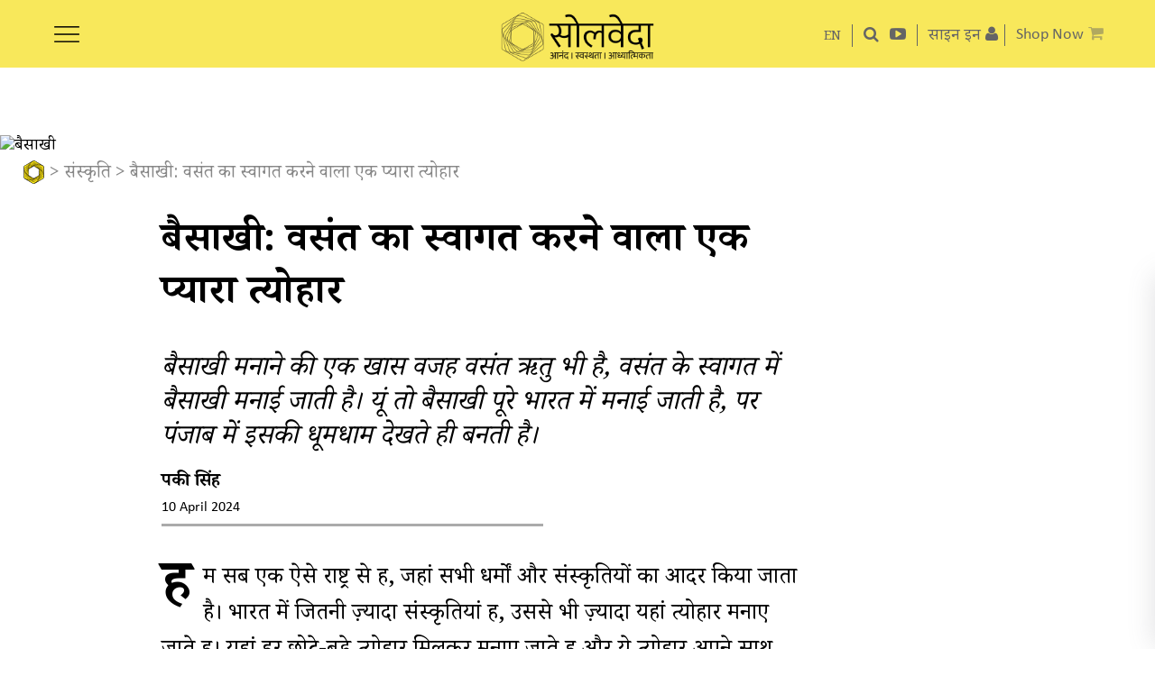

--- FILE ---
content_type: text/html; charset=UTF-8
request_url: https://hindi.soulveda.com/bhartiya-sanskriti/baisakhi-vasant-ka-swagat-karne-wala-ek-pyara-tyohar/
body_size: 53361
content:
<!DOCTYPE html><html lang="hi-IN"> <head> <meta charset="UTF-8"/> <link rel="profile" href="http://gmpg.org/xfn/11"/> <link rel="pingback"/> <meta name="viewport" content="width=device-width,initial-scale=1,user-scalable=no"> <script type="application/javascript">var MikadofAjaxUrl="https://hindi.soulveda.com/wp-admin/admin-ajax.php"</script>  <title>बैसाखी: वसंत का स्वागत करने वाला एक प्यारा त्योहार</title> <meta name="description" content="वसंत के स्वागत में बैसाखी मनाई जाती है। यूं तो बैसाखी अलग-अलग नामों से पूरे भारत में मनाई जाती है, पर पंजाब में इसकी धूमधाम देखते ही बनती है। सोलवेदा पर जानें बैसाखी से जुड़ी परम्पराओं और इतिहास के बारे में।"/> <meta name="robots" content="index, follow"/> <meta name="googlebot" content="index, follow, max-snippet:-1, max-image-preview:large, max-video-preview:-1"/> <meta name="bingbot" content="index, follow, max-snippet:-1, max-image-preview:large, max-video-preview:-1"/> <link rel="canonical" href="https://hindi.soulveda.com/bhartiya-sanskriti/baisakhi-vasant-ka-swagat-karne-wala-ek-pyara-tyohar/"/> <meta property="og:locale" content="hi_IN"/> <meta property="og:type" content="article"/> <meta property="og:title" content="बैसाखी: वसंत का स्वागत करने वाला एक प्यारा त्योहार"/> <meta property="og:description" content="वसंत के स्वागत में बैसाखी मनाई जाती है। यूं तो बैसाखी अलग-अलग नामों से पूरे भारत में मनाई जाती है, पर पंजाब में इसकी धूमधाम देखते ही बनती है। सोलवेदा पर जानें बैसाखी से जुड़ी परम्पराओं और इतिहास के बारे में।"/> <meta property="og:url" content="https://hindi.soulveda.com/bhartiya-sanskriti/baisakhi-vasant-ka-swagat-karne-wala-ek-pyara-tyohar/"/> <meta property="og:site_name" content="सोलवेदा"/> <meta property="article:published_time" content="2024-04-10T12:25:26+00:00"/> <meta property="article:modified_time" content="2024-04-15T08:20:29+00:00"/> <meta property="og:image" content="https://s3-ap-south-1.amazonaws.com/soulveda-media-prod/wp-content/uploads/sites/2/2024/04/10175357/baisakhi-vasant-ka-swagat-karne-wala-ek-pyara-tyohar.jpg"/> <meta property="og:image:width" content="1800"/> <meta property="og:image:height" content="900"/> <meta name="twitter:card" content="summary_large_image"/> <script type="application/ld+json" class="yoast-schema-graph">{"@context":"https://schema.org","@graph":[{"@type":"WebSite","@id":"https://hindi.soulveda.com/#website","url":"https://hindi.soulveda.com/","name":"\u0938\u094b\u0932\u0935\u0947\u0926\u093e","description":"","potentialAction":[{"@type":"SearchAction","target":"https://hindi.soulveda.com/?s={search_term_string}","query-input":"required name=search_term_string"}],"inLanguage":"hi-IN"},{"@type":"ImageObject","@id":"https://hindi.soulveda.com/bhartiya-sanskriti/baisakhi-vasant-ka-swagat-karne-wala-ek-pyara-tyohar/#primaryimage","inLanguage":"hi-IN","url":"https://s3-ap-south-1.amazonaws.com/soulveda-media-prod/wp-content/uploads/sites/2/2024/04/10175357/baisakhi-vasant-ka-swagat-karne-wala-ek-pyara-tyohar.jpg","width":1800,"height":900,"caption":"\u092c\u0948\u0938\u093e\u0916\u0940"},{"@type":"WebPage","@id":"https://hindi.soulveda.com/bhartiya-sanskriti/baisakhi-vasant-ka-swagat-karne-wala-ek-pyara-tyohar/#webpage","url":"https://hindi.soulveda.com/bhartiya-sanskriti/baisakhi-vasant-ka-swagat-karne-wala-ek-pyara-tyohar/","name":"\u092c\u0948\u0938\u093e\u0916\u0940: \u0935\u0938\u0902\u0924 \u0915\u093e \u0938\u094d\u0935\u093e\u0917\u0924 \u0915\u0930\u0928\u0947 \u0935\u093e\u0932\u093e \u090f\u0915 \u092a\u094d\u092f\u093e\u0930\u093e \u0924\u094d\u092f\u094b\u0939\u093e\u0930","isPartOf":{"@id":"https://hindi.soulveda.com/#website"},"primaryImageOfPage":{"@id":"https://hindi.soulveda.com/bhartiya-sanskriti/baisakhi-vasant-ka-swagat-karne-wala-ek-pyara-tyohar/#primaryimage"},"datePublished":"2024-04-10T12:25:26+00:00","dateModified":"2024-04-15T08:20:29+00:00","author":{"@id":"https://hindi.soulveda.com/#/schema/person/0e7afb909e8ff335452c20daf791d49d"},"description":"\u0935\u0938\u0902\u0924 \u0915\u0947 \u0938\u094d\u0935\u093e\u0917\u0924 \u092e\u0947\u0902 \u092c\u0948\u0938\u093e\u0916\u0940 \u092e\u0928\u093e\u0908 \u091c\u093e\u0924\u0940 \u0939\u0948\u0964 \u092f\u0942\u0902 \u0924\u094b \u092c\u0948\u0938\u093e\u0916\u0940 \u0905\u0932\u0917-\u0905\u0932\u0917 \u0928\u093e\u092e\u094b\u0902 \u0938\u0947 \u092a\u0942\u0930\u0947 \u092d\u093e\u0930\u0924 \u092e\u0947\u0902 \u092e\u0928\u093e\u0908 \u091c\u093e\u0924\u0940 \u0939\u0948, \u092a\u0930 \u092a\u0902\u091c\u093e\u092c \u092e\u0947\u0902 \u0907\u0938\u0915\u0940 \u0927\u0942\u092e\u0927\u093e\u092e \u0926\u0947\u0916\u0924\u0947 \u0939\u0940 \u092c\u0928\u0924\u0940 \u0939\u0948\u0964 \u0938\u094b\u0932\u0935\u0947\u0926\u093e \u092a\u0930 \u091c\u093e\u0928\u0947\u0902 \u092c\u0948\u0938\u093e\u0916\u0940 \u0938\u0947 \u091c\u0941\u095c\u0940 \u092a\u0930\u092e\u094d\u092a\u0930\u093e\u0913\u0902 \u0914\u0930 \u0907\u0924\u093f\u0939\u093e\u0938 \u0915\u0947 \u092c\u093e\u0930\u0947 \u092e\u0947\u0902\u0964","inLanguage":"hi-IN","potentialAction":[{"@type":"ReadAction","target":["https://hindi.soulveda.com/bhartiya-sanskriti/baisakhi-vasant-ka-swagat-karne-wala-ek-pyara-tyohar/"]}]},{"@type":["Person"],"@id":"https://hindi.soulveda.com/#/schema/person/0e7afb909e8ff335452c20daf791d49d","name":"pinkysingh","image":{"@type":"ImageObject","@id":"https://hindi.soulveda.com/#personlogo","inLanguage":"hi-IN","url":"https://secure.gravatar.com/avatar/f49bc93e69599f629b56b21d2d0c01a9?s=96&d=mm&r=g","caption":"pinkysingh"}}]}</script> <link rel='dns-prefetch' href='//s.w.org'/><link rel="alternate" type="application/rss+xml" title="सोलवेदा &raquo; Feed" href="https://hindi.soulveda.com/feed/"/><link rel="alternate" type="application/rss+xml" title="सोलवेदा &raquo; Comments Feed" href="https://hindi.soulveda.com/comments/feed/"/><link rel="alternate" type="application/rss+xml" title="सोलवेदा &raquo; बैसाखी: वसंत का स्वागत करने वाला एक प्यारा त्योहार Comments Feed" href="https://hindi.soulveda.com/bhartiya-sanskriti/baisakhi-vasant-ka-swagat-karne-wala-ek-pyara-tyohar/feed/"/> <script type="text/javascript">window._wpemojiSettings={"baseUrl":"https:\/\/s.w.org\/images\/core\/emoji\/12.0.0-1\/72x72\/","ext":".png","svgUrl":"https:\/\/s.w.org\/images\/core\/emoji\/12.0.0-1\/svg\/","svgExt":".svg","source":{"concatemoji":"https:\/\/hindi.soulveda.com\/wp-includes\/js\/wp-emoji-release.min.js"}};!function(e,a,t){var r,n,o,i,p=a.createElement("canvas"),s=p.getContext&&p.getContext("2d");function c(e,t){var a=String.fromCharCode;s.clearRect(0,0,p.width,p.height),s.fillText(a.apply(this,e),0,0);var r=p.toDataURL();return s.clearRect(0,0,p.width,p.height),s.fillText(a.apply(this,t),0,0),r===p.toDataURL()}function l(e){if(!s||!s.fillText)return!1;switch(s.textBaseline="top",s.font="600 32px Arial",e){case"flag":return!c([127987,65039,8205,9895,65039],[127987,65039,8203,9895,65039])&&(!c([55356,56826,55356,56819],[55356,56826,8203,55356,56819])&&!c([55356,57332,56128,56423,56128,56418,56128,56421,56128,56430,56128,56423,56128,56447],[55356,57332,8203,56128,56423,8203,56128,56418,8203,56128,56421,8203,56128,56430,8203,56128,56423,8203,56128,56447]));case"emoji":return!c([55357,56424,55356,57342,8205,55358,56605,8205,55357,56424,55356,57340],[55357,56424,55356,57342,8203,55358,56605,8203,55357,56424,55356,57340])}return!1}function d(e){var t=a.createElement("script");t.src=e,t.defer=t.type="text/javascript",a.getElementsByTagName("head")[0].appendChild(t)}for(i=Array("flag","emoji"),t.supports={everything:!0,everythingExceptFlag:!0},o=0;o<i.length;o++)t.supports[i[o]]=l(i[o]),t.supports.everything=t.supports.everything&&t.supports[i[o]],"flag"!==i[o]&&(t.supports.everythingExceptFlag=t.supports.everythingExceptFlag&&t.supports[i[o]]);t.supports.everythingExceptFlag=t.supports.everythingExceptFlag&&!t.supports.flag,t.DOMReady=!1,t.readyCallback=function(){t.DOMReady=!0},t.supports.everything||(n=function(){t.readyCallback()},a.addEventListener?(a.addEventListener("DOMContentLoaded",n,!1),e.addEventListener("load",n,!1)):(e.attachEvent("onload",n),a.attachEvent("onreadystatechange",function(){"complete"===a.readyState&&t.readyCallback()})),(r=t.source||{}).concatemoji?d(r.concatemoji):r.wpemoji&&r.twemoji&&(d(r.twemoji),d(r.wpemoji)))}(window,document,window._wpemojiSettings);</script> <style type="text/css">img.wp-smiley,img.emoji{display:inline!important;border:none!important;box-shadow:none!important;height:1em!important;width:1em!important;margin:0 .07em!important;vertical-align:-.1em!important;background:none!important;padding:0!important}</style> <link rel='stylesheet' id='wpfp-css' href='https://d1eckmo8nby6n3.cloudfront.net/wp-content/plugins/wp-favorite-posts/wpfp.css?x58131' type='text/css'/><link rel='stylesheet' id='best-testimonial-bx-css' href='https://d1eckmo8nby6n3.cloudfront.net/wp-content/plugins/easy-testimonial-rotator/css/best-testimonial-bx.css?x58131' type='text/css' media='all'/><link rel='stylesheet' id='best-testimonial-bx-cols-css-css' href='https://d1eckmo8nby6n3.cloudfront.net/wp-content/plugins/easy-testimonial-rotator/css/best-testimonial-bx-cols-css.css?x58131' type='text/css' media='all'/><link rel='stylesheet' id='es-widget-css-css' href='https://d1eckmo8nby6n3.cloudfront.net/wp-content/plugins/email-subscribers/widget/es-widget.css?x58131' type='text/css' media='all'/><link rel='stylesheet' id='userpro_skin_min-css' href='https://d1eckmo8nby6n3.cloudfront.net/wp-content/plugins/userpro/skins/pure/style.css?x58131' type='text/css' media='all'/><link rel='stylesheet' id='up_timeline_css-css' href='https://d1eckmo8nby6n3.cloudfront.net/wp-content/plugins/userpro/addons/timeline/assets/css/timeline.css?x58131' type='text/css' media='all'/><link rel='stylesheet' id='mkdf_font_awesome-css' href='https://d1eckmo8nby6n3.cloudfront.net/wp-content/themes/soulveda/assets/css/font-awesome/css/font-awesome.min.css?x58131' type='text/css' media='all'/><link rel='stylesheet' id='optimize_mikado_modules-css' href='https://d1eckmo8nby6n3.cloudfront.net/wp-content/themes/soulveda/assets/css/modules.min.css?x58131' type='text/css' media='all'/><style id='optimize_mikado_modules-inline-css' type='text/css'>@font-face{ font-family: 'DomaineDisplay-Bold'; src: url(/wp-content/themes/soulveda/assets/css/fonts/DomaineDisplay-Bold.woff); font-weight: bold; font-style: normal; font-display:block; }@font-face{ font-family: 'Calibri'; src: url(/wp-content/themes/soulveda/assets/css/fonts/Calibri.woff);}@font-face { font-family: 'Calibri-Bold'; src: url(/wp-content/themes/soulveda/assets/css/fonts/Calibri-Bold.woff);}@font-face { font-family: 'Calibri-BoldItalic'; src: url(/wp-content/themes/soulveda/assets/css/fonts/Calibri-BoldItalic.woff);}@font-face { font-family: 'Calibri-Italic'; src: url(/wp-content/themes/soulveda/assets/css/fonts/Calibri-Italic.woff);}@font-face { font-family: 'Noto Serif Devanagari'; font-style: normal; font-weight: 300; src:url('/wp-content/themes/soulveda/assets/css/fonts/noto-serif-devanagari-v21-latin-ext_latin_devanagari-300.woff') ;}@font-face { font-family: 'Noto Serif Devanagari'; font-style: normal; font-weight: 400; src: url('/wp-content/themes/soulveda/assets/css/fonts/noto-serif-devanagari-v21-latin-ext_latin_devanagari-regular.woff') ;}@font-face { font-family: 'Noto Serif Devanagari'; font-style: normal; font-weight: 500; src: url('/wp-content/themes/soulveda/assets/css/fonts/noto-serif-devanagari-v21-latin-ext_latin_devanagari-500.woff') ;}@font-face { font-family: 'Noto Serif Devanagari'; font-style: normal; font-weight: 700; src: url('/wp-content/themes/soulveda/assets/css/fonts/noto-serif-devanagari-v21-latin-ext_latin_devanagari-700.woff');} p.prodbtn { background: yellow; display: inline-block; padding: 10px;}.popupleft { float: left; width: 50%;}.popupinfo { float: right; width: 45%;}.popupinfo h2{font-family:'georgia';} .popupinfo p{font-family:'Calibri';}div#soulvedashoppopupclose{cursor: pointer; position: absolute; top: -20px; right: -10px; display: block; background: url(https://s3-ap-south-1.amazonaws.com/soulveda-media-prod/wp-content/uploads/2022/11/03102858/colorbox_sprite.png) no-repeat 2px 0; text-indent: -9999px; width: 37px; height: 37px; padding: 0 !important;}div#productslidedivinnner{background: white; border-radius: 8px; padding: 20px; width: 50%; margin: 100px auto; text-align: left; box-shadow: 0 4px 15px rgba(0,0,0,0.3); position: relative;}div#productslidediv{display:none; position: fixed; top: 0; left: 0; width: 100%; height: 100%; background-color: rgba(0,0,0,0.5); z-index: 9999;}.bookname{font-family: 'Calibri';font-size: 19PX;font-weight: 600;}.mkdf-post-image1 img{margin-top:75px !important;}.page-id-3559 .mkdf-post-image1 img,.page-id-3564 .mkdf-post-image1 img{display:none;}.page-id-39678 .mkdf-title{margin-top:75px;}.page-id-39678 .mkdf-post-image1 img { display: none;}.page-id-3559 .mkdf-title,.page-id-3564 .mkdf-title{margin-top:95px;}.advtcontent { width: 68%; float: right;}.advtimage { width: 30%; float: left;}.advtcontent p, .advtcontent h2 { margin: 0px auto 20px auto !important;}.parent-pageid-45927 .mkdf-content .mkdf-container-inner{width: 55% !important; margin-left: 14%; float: left;}.parent-pageid-45927 .mkdf-content .mkdf-container-inner img{max-width:80%;}#advertright{ width: 40%!important; text-align: right;}#advertleft{ width: 60%!important; padding:20px 0px 0px 0px;}.sprite-watsapp-icon-footer { width: 53px; height: 54px; background: url(https://s3-ap-south-1.amazonaws.com/soulveda-media-prod/wp-content/uploads/sites/2/2023/10/31105719/spritesheet.png) -71px -69px; display:block;}.sprite-watsapp-icon-footer:hover { width: 53px; height: 54px; background: url(https://s3-ap-south-1.amazonaws.com/soulveda-media-prod/wp-content/uploads/sites/2/2023/10/31105719/spritesheet.png) -71px -5px; display:block;}.middeartcnt .slides li{list-style:none !important;}#homeadrotator .wpb_wrapper{text-align:center;}#homeadrotator .g img{max-width:100% !important;width:auto;}#adspace .g img{max-width:100%;width:auto;display:block;margin:auto;}.fadeinout{ animation: fadeinout 4s infinite;}@keyframes fadeinout{ 0%{ opacity:0; } 50% { opacity:1; } 100% { opacity:0; }}.shopnowhead{ font-family: 'Calibri'; font-size:18px;}.shopnow span{ font-family: 'Calibri'; font-size:21px;}.rpwwt-post-author span,.srpw-meta span,.category .author span{font-weight: bold;}.middeartcnt ul,.middeartcnt ol{padding-left:40px;}.middeartcnt ul li{list-style:disc;}.middeartcnt ol li{list-style:auto;}.single .author { position: relative; display: inline-block; }.single .author #tooltip-reveal .user_prof{float: left; width: 110px; margin: 9px 10px 0px 0px;}.single .author #tooltip-reveal .user_prof img{max-width:100% !important;}.single .author #tooltip-reveal { visibility: hidden; width: 400px; background-color: rgba(255,255,255,1); color: #000; text-align: left; padding:10px; border-radius: 6px; position: absolute; z-index: 1; top: 0%; left:110%;font-size: 14px; font-weight: normal; line-height: 15px;box-shadow: 3px 3px 32px 0px rgba(0,0,0,0.75);-webkit-box-shadow: 3px 3px 32px 0px rgba(0,0,0,0.75);-moz-box-shadow: 3px 3px 32px 0px rgba(0,0,0,0.75);}.single .author:hover #tooltip-reveal { visibility: visible;}.single .author #tooltip-reveal::after {content: ""; position: absolute; top: 15px; right: 100%; margin-top: -5px; border-width: 5px; border-style: solid; border-color: transparent #000 transparent transparent;}.single .srpw-meta { overflow: unset!important;}#footerslidediv {font-weight: bold; padding: 10px; background-color:#ffffff; margin: 10px; right: -380px; width:350px; bottom: 0; position: fixed!important; z-index: 100000;-webkit-box-shadow: rgba(100, 100, 111, 0.2) 0px 7px 29px 0px;-moz-box-shadow: rgba(100, 100, 111, 0.2) 0px 7px 29px 0px;box-shadow:rgba(100, 100, 111, 0.2) 0px 7px 29px 0px; }.footerslideclose{cursor:pointer;position: absolute; top: -28px; right: -10px; display: block; background: url(https://s3-ap-south-1.amazonaws.com/soulveda-media-prod/wp-content/uploads/sites/2/2022/11/03102822/colorbox_sprite.png) no-repeat 2px 0; text-indent: -9999px; width: 37px; height: 37px; padding: 0!important;}.footernewslettersignin{width:90%;margin:auto;text-align:center;}.footerlettersignin .es_textbox { margin: 0px 7%!important;}.footerlettersignin .es_button { width: 30%; padding-top: 10px; margin: 0 auto !important; }.footerlettersignin div#reCAPTCHA div{ margin: 0px auto 0px auto !important;}button#responsive-menu-button{ top: 20px;}.userpro[data-template="resetsucess"] .check_pass{ padding: 20px 0 20px 0!important; font-family:'Noto Serif Devanagari'!important;}.userpro[data-template="resetsucess"] .checkyourmail{ font-size: 22px; line-height: 37px;}input[type=search]{ -webkit-appearance: none;}input[type="search"]::-webkit-search-decoration,input[type="search"]::-webkit-search-cancel-button,input[type="search"]::-webkit-search-results-button,input[type="search"]::-webkit-search-results-decoration { display: none;}.mkdf-header-standard .mkdf-menu-area .mkdf-main-menu-widget-area-inner{ margin-top: 36px!important;}.category .author{ font-style: italic;}.rpwwt-widget .rpwwt-post-author{ margin:0;}.signupheading input.userpro-button{ height: 36px !important; line-height: 31px !important;}.g{ overflow:unset!important;}.signupheading a.userpro-button.secondary,.signupheading a.userpro-button.secondary:hover{ font-size: 22px!important; line-height: 29px!important;}.myaccpage .sub-menu li:first-child{ padding-top: 10px;}.myaccpage{padding-top: 2px; margin: 0; line-height: 18px;}.popup-login{ padding-top: 2px; margin: 0; line-height: 18px;}#responsive-menu-additional-content{ padding: 45px 5%!important;}.rpwwt-post-excerpt.deskpost{ font-size: 20px; line-height: 30px;}.page-id-3564 .single-titlepage, .page-id-3561 .single-titlepage{ padding:50px 0 40px 0!important; font-family: 'DomaineDisplay-Bold'!important; font-size: 43px!important; line-height: 49px!important;}.alm-btn-wrap .alm-load-more-btn.more{ line-height: 35px!important; padding: 7px 20px 0 20px!important;}.fullwidthbanner .swiper-pagination-bullet h2 a{ font-size: 28px; line-height: 30px;}.fullwidthbanner .swiper-pagination-bullet h3 a{ font-size: 22px; line-height: 30px;}.authorimagecell h3{ font-family: 'DomaineDisplay-Bold'!important; font-size: 23px!important; line-height: 30px!important; margin-top: -3px!important;}.authorbiocell, .srchfor{ font-family: 'calibri'!important;}.srchfor span{ font-family:'Noto Serif Devanagari'!important; font-size: 23px; line-height: 28px;}#comments h5{ margin-top:10px;}#middeartcnt drop{ margin-top: 45px;}.registeragree, .registeragree a{ font-family:'Noto Serif Devanagari'!important; font-size: 17px !important; line-height: 20px!important;}.userpro[data-template="reset"] .hellosignin,.userpro[data-template="resetsucess"] .hellosignin, .userpro[data-template="change"] .hellosignin,.userpro[data-template="changesuccess"] .hellosignin{ font-family: 'DomaineDisplay-Bold'!important; margin-top: 15px; font-size: 28px!important; line-height: 28px!important; margin-bottom: 20px!important;}#frgtvalidmsg .firstsubhead{ font-family:'georgia';}#frgtvalidmsg .secondsubhead{ font-family:'Noto Serif Devanagari';}#authorname .authortable{ width:100%;}#authorname .authorimagecell{ width:38.5%;}#authorname .authorimagecell .user_prof{ width: 88%;}#authorname .authorimagecell .user_prof img{ max-width: 85%;}#authorname .authorimagecell p{ text-align: center; width: 88%; margin: 0;}#authorname .authorimagecell p img{ vertical-align: middle;}#authorname .authorimagecell h3{ width: 88%;}.mkdf-page-footer .socialicons a{ word-spacing: normal;}.mkdf-header-standard .mkdf-menu-area .mkdf-right-from-main-menu-widget{ padding: 0 6px;}.mkdf-footer-bottom-holder .mkdf-container-inner{ width:100%!important;}.headsitenav{ border-right: 1px solid #656565; padding-right: 12px; display: inline-block; font-size: 14px!important;}.searchicon{ padding-left: 12px;}.navtosite{ background-color: #f9e85b; width: 55px; height: 55px; border-radius: 50px; text-align: center; line-height:60px!important; padding: 15px 15px 10px 15px;}.formpopup div#reCAPTCHA div, .subscribepopupfromupp div#reCAPTCHA div { margin: 15px auto 0px auto!important;}span.es_af_validation.es_af_alt_caval{ text-align: center; display:block;}.soulfooterlogo{ float: left; width: 50%;}.soulnrrslogo{ float: right; width: 50%;}.soulfooterlogo img, .soulnrrslogo img{ max-width:100%;}.social .soulnrrslogo p{ font-size:18px!important; font-family: 'Calibri';}.single .mkdf-content{ margin-top:75px!important;}.single .mkdf-post-image1 + .breadcrumb{ margin-top: 0px!important;}.single .breadcrumb{ margin-top: -80px!important;}.mobnewsbanner{ display:none;}.page-template-signupnewsletter .es_af_sent_successfully, .page-template-signupnewsletter .es_af_tech_error{ display:block!important; color:#000; text-align: center;}.newsfollow{ width: 170px; margin: 10px auto;}.newsfollow ul{ margin:0; padding:0}.newsfollow li{ display:inline-block; margin:0 10px 0 0;}.newsfollow p{ font-family:'Noto Serif Devanagari'; font-size:18px; margin: 0}.page-template-signupnewsletter ::-webkit-input-placeholder{ color:transparent;}.page-template-signupnewsletter :-moz-placeholder{ /* Firefox 18- */ color:transparent; }.sbscribe a{ color:#000;}.page-template-signupnewsletter ::-moz-placeholder{ /* Firefox 19+ */ color:transparent; }.page-template-signupnewsletter :-ms-input-placeholder{ color:transparent;}.page-template-signupnewsletter .mkdf-content .mkdf-content-inner>.mkdf-full-width>.mkdf-full-width-inner{ padding:0;}.page-template-signupnewsletter .responsive-menu-button{ display:none!important;}.letterlogo{ text-align: center;}.newsletters, .newsletters .mkdf-title{ background-color: #fff035;}.newsletters .mkdf-title{ border-bottom:none; text-align:center;}.subsform{ width: 30%; margin: 0 auto; background-color: #fff; padding: 40px 5%; border-radius: 30px;}.letterlogo h3{ background-color: #fade18; margin: 0; padding: 15px 5%; text-align: center; font-size: 20px; color: #000; font-family: 'Noto Serif Devanagari'; line-height: 26px;}.articont{ width: 80%; margin: 30px auto 0 auto;}.newsartdesc p{ color:#000; font-size: 18px; font-family: 'Noto Serif Devanagari';}.newsartdesc a{ color:#000; text-decoration:underline;}.signoff{ margin-top: 30px; margin-bottom: 0;}.signat{ margin-top: 0;}.sbscribe{ background-color: #fade18; width: 220px; margin: 20px auto 0 auto; text-align: center; padding: 10px 2%; border-radius: 10px; color: #000; font-weight: bold; font-size: 18px; font-family: 'Calibri-Italic';}.cpyright{ text-align: center; color: #000; font-size: 12px; font-family: 'Noto Serif Devanagari'; margin: 20px 0 20px 0;}.neslettersubsc{ background-color: #fff035; padding: 60px 0 40px 0;}.neslettersubsc h1{ text-align: center; margin: 0; font-size: 41px; font-family: 'Noto Serif Devanagari'!important; line-height: 41px;}.emailsub{ width: 30%; margin: 40px auto; background-color: #fff; border-radius: 40px; padding: 20px 5% 40px 5%; box-shadow: -1px 4px 14px 0px rgb(0 0 0 / 75%);}.neslettersubsc .firstpara, .neslettersubsc .secondpara{ display: none;}.newslettercontent{ width: 30%; margin: 0 auto; text-align: center;}.newslettercontent p { color: #000; font-size: 18px; font-family: 'Noto Serif Devanagari';}.newslettercontent a{ color:#000; text-decoration: underline;}.page-template-signupnewsletter .mkdf-title{ display:none;}.sublogo{ padding: 20px 5% 10px 5%; text-align: center; border-bottom: 5px solid #bcbcbc; margin: 0 5% 20px 5%;}.emailsub #subbutpop{ float:none; clear:both; text-align: center;}.emailsub #subbutpop input{ border: none; background-color: #fff035; padding: 8px 5%; width: 60%; margin: 0 auto; border-radius: 25px; font-family: 'Noto Serif Devanagari'; font-size: 22px; margin: 20px 0 0 0; font-weight:bold; box-shadow: -1px 4px 14px 0px rgb(0 0 0 / 10%);}.emailsub #subpop, .emailsub .es_af_css_txt{ float:left; color:#838383; font-size: 18px; font-family: 'Noto Serif Devanagari';}.emailsub .es_af_validation{ float: none; clear: both; color: red; display: block; margin:10px 0;}.emailsub .es_af_css_txt input{ border: none; border-bottom: 1px solid #000; margin: 12px 0 0 5px; width:100%;}.emailsub .es_af_css_txt input:focus{ outline:none;}.subsbottom{ background-color: #fff035; padding:20px 0;}.emailsub .es_af_css_txt{ width: 85%;}.termsofuse{ font-size: 21px; line-height: 32px; padding: 0 4%;}.authorbiocell p{ margin-left:11%; font-size: 21px; line-height: 27px;}.mkdf-footer-bottom-holder .su-row .su-column{margin-left:2%!important}.rpwwt-post-author{ font-family: 'Noto Serif Devanagari'; color: #000; margin: 15px 0; font-size: 20px; line-height: 32px; font-style: italic;}@media (max-width: 999px){ div#productslidedivinnner{width:85%;}#menu-login .sub-menu{right:1px;}.mkdf-vertical-align-containers .mkdf-position-right {text-align: right; margin-right: 15px;}.loginsec{display:none;} .single .guestcontributor #tooltip-reveal { display: none!important;} .rc-anchor-normal { height: 74px; width: 334px;}#home-left .title, #homeleftofsocial .title{ font-size: 22px; line-height: 36px;}.rpwwt-post-author{ font-size: 19px; line-height: 31px;}#authorname .authorimagecell{display: table-cell;width: 38.5%;border-right: 1px solid #adadad;}#authorname .authorbiocell{display: table-cell;width: 60%;padding-left: 6%;}#authorname .authorimagecell .user_prof{width: 85%;margin:unset;}#authorname .authorimagecell p, #authorname .authorimagecell h3{width: 85%;margin: unset;}#authorname .authorimagecell .user_prof img{ max-width: 95%;}.emailsub, .newslettercontent { width: 40%; }}@media (max-width: 480px){.neslettersubsc .reCAPTCHA{-moz-transform: scale(0.6)!important; -webkit-transform:scale(0.6)!important;transform:scale(0.6)!important;-moz-transform-origin: 10%;-webkit-transform-origin: 10%;transform-origin: 10%;}}@media (max-width: 768px){.parent-pageid-45927 .mkdf-content .mkdf-container-inner{width: 80% !important; margin-left: 7%; float: left;}.Adverorialsec #slidestyle img { float: none; padding: 7px 12px 0 0;}.advtimage { width: 100%; float: none;}.advtcontent { width: 100%; float: none;}.single .author #tooltip-reveal { width: 300px;} .navtosite { width: 36px; height: 36px; font-size: 12px; line-height: 42px!important; padding: 12px 10px 5px 10px; } .mkdf-footer-bottom-holder .su-row .su-column { margin-left: 0!important; } .termsofuse { font-size:19px; line-height: 30px; } .authorbiocell p { font-size: 19px; } #authorname { padding: 0px 4%; } #authorname .authorimagecell { display: block; width: 100%; border-right: none; } #authorname .authorbiocell { display: block; width: 100%; padding-left: 0; } #authorname .authorimagecell .user_prof { width: 100%; } #authorname .authorimagecell .user_prof img { max-width: 100%; } #authorname .authorimagecell p, #authorname .authorimagecell h3 { width: 100%; } .lettersignin .reCAPTCHA, .neslettersubsc .reCAPTCHA { transform: scale(0.7); -webkit-transform:scale(0.7); -moz-transform:scale(0.7); } .emailsub { width: 60%; } .newslettercontent { width: 70%; } .mobnewsbanner { display:block; } .desknewsbanner { display:none; } .articont { margin: 0px auto 0 auto; }}@media (max-width: 444px){.emailsub .es_af_css_txt input{margin:0 0 10px 0;}.emailsub #subpop{margin:0;}}#emailedit, #namedit,#paswordedit {margin:10px 0 0 0;}#Deletacnt,#addbionew,#addcntry,#addname,#chnageemail,#comntstxt,#countryedit,#disreply,#editintrest,#intresthead,#keysearch,#likeclck,#likeclck p,#namedit,#replyinsert,#viewmy,.accounform span,.accountedit span,.artclose,.comunitylinks li,.comunityshare i,.editbg,.fildtersadmin li,.iconsleft i,.mainoptions span,.recentartc li,.searchcat,.searchclick,.searchclose,.searchinpt span,.searchtick,.showpass,.signicon,.signtxt,.sortdiv li,.sortdiv p,.subscribebg,.teamclose,.userbuttons,.viewsociallinks i,.wysiwyg-plugin-list a,.wysiwyg-plugin-list a:link,.wysiwyg-plugin-list a:visited{ cursor:pointer}#myprofcntry img,.accounform img,.accountedit img,.advertiseview li{ vertical-align:middle}.tabpost{display:none;}.headingtype{float:left;}.accountedit{ float:right}.accounform{display:none;}@media only screen and (max-width: 1024px){.mkdf-title .mkdf-title-holder {position:static!important;}}.ticker{position: absolute; margin-top: -37px; width: 100%; padding: 2px 0 2px 0; background-color: rgba(0,0,0,.5); font-family: 'Noto Serif Devanagari'; font-size: 15px;margin-left:0;}.ticker p{ color:#fff;margin:0;padding-left:25px;}.accountedit span {display:block; width: 12px; height: 12px; background: url('https://s3-ap-south-1.amazonaws.com/soulveda-media-prod/wp-content/uploads/2023/08/18180456/css_sprite.png') -378px -252px;}.articlesociallinks li a span{display:none;}.bg-bookmark {display:block !important; width: 54px; height: 54px; background: url('https://s3-ap-south-1.amazonaws.com/soulveda-media-prod/wp-content/uploads/2023/08/18180456/css_sprite.png') -10px -10px;}.bg-search {vertical-align: middle; margin-right: 5px;display: inline-block; width: 20px; height: 20px; background: url('https://s3-ap-south-1.amazonaws.com/soulveda-media-prod/wp-content/uploads/2023/08/18180456/css_sprite.png') -378px -10px;}.searchpage span{vertical-align: middle; margin-right: 5px; display:inline-block; width: 20px; height: 20px; background: url('https://s3-ap-south-1.amazonaws.com/soulveda-media-prod/wp-content/uploads/2023/08/18180456/css_sprite.png') -378px -10px;} .responsive-menu-inner{display:none!important;}.responsive-menu-box { width: 28px!important; height: 18px!important; background: url('https://s3-ap-south-1.amazonaws.com/soulveda-media-prod/wp-content/uploads/2023/08/18180456/css_sprite.png') -10px -306px;top:10px;}.is-active .responsive-menu-box { display:block; background: url('https://s3-ap-south-1.amazonaws.com/soulveda-media-prod/wp-content/uploads/2023/08/18180456/css_sprite.png') -378px -50px;margin: 6px 0 0 170px;}.bg-insta_no_hover:hover { background: url('https://s3-ap-south-1.amazonaws.com/soulveda-media-prod/wp-content/uploads/2023/08/18180456/css_sprite.png') -232px -10px;}.bg-insta_no_hover { width: 58px; height: 57px; display:inline-block; background: url('https://s3-ap-south-1.amazonaws.com/soulveda-media-prod/wp-content/uploads/2023/08/18180456/css_sprite.png') -156px -158px;}.bg-facebookicon:hover {display:inline-block; background: url('https://s3-ap-south-1.amazonaws.com/soulveda-media-prod/wp-content/uploads/2023/08/18180456/css_sprite.png') -83px -158px;}.bg-facebookicon { width: 58px; height: 57px; display:inline-block; background: url('https://s3-ap-south-1.amazonaws.com/soulveda-media-prod/wp-content/uploads/2023/08/18180456/css_sprite.png') -10px -158px;}.bg-twittericon:hover { background: url('https://s3-ap-south-1.amazonaws.com/soulveda-media-prod/wp-content/uploads/2023/08/18180456/css_sprite.png') -10px -232px;}.bg-twittericon { width: 58px; height: 57px; display:inline-block; background: url('https://s3-ap-south-1.amazonaws.com/soulveda-media-prod/wp-content/uploads/2023/08/18180456/css_sprite.png') -305px -158px;}.bg-linkedicon:hover { background: url('https://s3-ap-south-1.amazonaws.com/soulveda-media-prod/wp-content/uploads/2023/08/18180456/css_sprite.png') -232px -84px;}.bg-linkedicon { width: 58px; height: 57px; display:inline-block; background: url('https://s3-ap-south-1.amazonaws.com/soulveda-media-prod/wp-content/uploads/2023/08/18180456/css_sprite.png') -232px -158px;}.bg-pintresticon:hover { background: url('https://s3-ap-south-1.amazonaws.com/soulveda-media-prod/wp-content/uploads/2023/08/18180456/css_sprite.png') -305px -10px;}.bg-pintresticon { width: 58px; height: 57px; display:inline-block; background: url('https://s3-ap-south-1.amazonaws.com/soulveda-media-prod/wp-content/uploads/2023/08/18180456/css_sprite.png') -305px -84px;}.bg-youtubeicon:hover{display:block; width: 53px; height: 54px; background: url('https://s3-ap-south-1.amazonaws.com/soulveda-media-prod/wp-content/uploads/2023/08/18180456/css_sprite.png') -83px -232px;}.bg-youtubeicon {display:block; width: 53px; height: 54px; background: url('https://s3-ap-south-1.amazonaws.com/soulveda-media-prod/wp-content/uploads/2023/08/18180456/css_sprite.png') -156px -232px;}.bg-savedbookmark { width: 21px; height: 27px; background: url('https://s3-ap-south-1.amazonaws.com/soulveda-media-prod/wp-content/uploads/2023/08/18180456/css_sprite.png') -156px -232px;} .bg-facebook { width: 54px; height: 54px; background: url('https://s3-ap-south-1.amazonaws.com/soulveda-media-prod/wp-content/uploads/2023/08/18180456/css_sprite.png') -10px -84px;display: block;}.bg-twitter_icon { width: 54px; height: 54px; background: url('https://s3-ap-south-1.amazonaws.com/soulveda-media-prod/wp-content/uploads/2023/08/18180456/css_sprite.png') -158px -10px;display: block;}.bg-inked_in_icon { width: 54px; height: 54px; background: url('https://s3-ap-south-1.amazonaws.com/soulveda-media-prod/wp-content/uploads/2023/08/18180456/css_sprite.png') -84px -84px;display: block;}.bg-watsapp_icon { width: 54px; height: 54px; background: url('https://s3-ap-south-1.amazonaws.com/soulveda-media-prod/wp-content/uploads/2023/08/18180456/css_sprite.png') -158px -84px;display: block;}.bg-menu_facebook { display:block; width: 7px; height: 14px; background: url('https://s3-ap-south-1.amazonaws.com/soulveda-media-prod/wp-content/uploads/2023/08/18180456/css_sprite.png') -58px -306px;}.bg-twitter{display:block; width: 15px; height: 13px; background: url('https://s3-ap-south-1.amazonaws.com/soulveda-media-prod/wp-content/uploads/2023/08/18180456/css_sprite.png') -378px -121px;}.bg-insta{display:block; width: 13px; height: 13px; background: url('https://s3-ap-south-1.amazonaws.com/soulveda-media-prod/wp-content/uploads/2023/08/18180456/css_sprite.png') -378px -154px;}.bg-linkdin{display:block; width: 13px; height: 11px; background: url('https://s3-ap-south-1.amazonaws.com/soulveda-media-prod/wp-content/uploads/2023/08/18180456/css_sprite.png') -378px -284px;}.bg-pinteres{display:block;width: 12px; height: 14px;background: url('https://s3-ap-south-1.amazonaws.com/soulveda-media-prod/wp-content/uploads/2023/08/18180456/css_sprite.png') -378px -187px;}.bg-youtube{display:block; width: 15px; height: 11px; background: url('https://s3-ap-south-1.amazonaws.com/soulveda-media-prod/wp-content/uploads/2023/08/18180456/css_sprite.png')-378px -221px;}.bg-breadcrump_logo {vertical-align: middle;display:inline-block; width: 25px; height: 30px; background: url('https://s3-ap-south-1.amazonaws.com/soulveda-media-prod/wp-content/uploads/2023/08/18180456/css_sprite.png') -292px -232px;}.favimg a{position:relative;float:left;}.middeartcnt a { border-bottom: 1px solid #000000;display: inline-block; line-height: 24px; white-space: pre;}.middeartcnt a:hover { border-bottom: 1px solid #000000;}.srchfor{position: relative; z-index: 10000; margin-top: 0!important;}.subscribepopupfromupp .es_af_tech_error{font-size: 21px!important;line-height: 24px!important;text-align: center; margin-top: 200px; }div#sg-popup-content-wrapper-4 form, .sg-current-popup-10 form{ color: #241f1f !important; }ins.adsbygoogle[data-ad-status="unfilled"] { display: none!important;}.formpopup{width:70%;margin:0 auto;}.es_shortcode_form{margin-top:0px!important;}.lettersignin .es_textbox{width:48%!important;}.lettersignin {width:80%!important;margin:auto;margin-top:-20px;}.lettersignin .es_button { float: none!important; margin: 0 auto!important; }div.userpro-overlay-inner div.userpro[data-template='register'] { max-height: 620px;}div.userpro[data-template='register'] .userpro-body .socialicons{margin: 130px auto 0 auto;}.subscribepopupfromupp .es_af_sent_successfully.firstpara{padding-top:100px;}#popupstylesub .firstpara, #popupstylesub .secondpara{text-align:center;}#popupstylesub .firstpara{font-family: 'Noto Serif Devanagari'; font-size:30px; padding-bottom:20px; margin-bottom:0!important;line-height: 33px;margin-top:25px!important; padding-right:2%; padding-left:2%;}.popupdivider {width: 70%; margin: 0 auto; background-color: #ffec3d; height: 5px;}#popupstylesub .secondpara{font-family: 'Noto Serif Devanagari'; font-size:24px;line-height: 29px;padding:25px 2% 10px 2%;margin: 0;}#subpop{text-align:left!important;}.adsbygoogle{ display:block!important;margin:0 auto!important;}.colorbox6 #sgcboxClose{opacity:0.3!important;}#a2a_thanks_kit .a2a_kit a{ margin: 0 3%; }#morefrom .videoicon a{ position:relative; float:left;}.breadcrumb img{vertical-align: middle;}.postdate{font-family: 'Calibri'; font-size: 16px; margin: 0px; padding: 0px;} #adspace{ margin-bottom:45px;}.author .load-cat-txt h3 { margin-top:0px;}.widget widget_smart_recent_entries smart_recent_posts h4{display:none;}.home .srpw-thumbnail{width:100%!important; height:auto!important}.homesocialmedia ul li{display:inline-block;width: 49.5%;margin:0;padding:0}.homesocialmedia img{width:100%;cursor:pointer}.homefacebook{display:none}.homefacebook iframe,.hometwitter iframe,.fb-page, .fb-page span{ width:100%!important}div.userpro-input input[type=text]:focus, div.userpro-input input[type=password]:focus, div.userpro-input textarea:focus{ color: #aaa !important;}::placeholder { color: #aaa !important; opacity: 1; }:-ms-input-placeholder { color: #aaa !important;}::-ms-input-placeholder { color: #aaa !important;}div.userpro-body a:hover{text-decoration:none!important}.search-results .videoicon .wp-post-image,.search-results .videoicon span{width:89%}.lettersignin #es_txt_button_pg{ letter-spacing: 0em!important; border-radius:0!important;margin-top:5px;}.userpro-submit{text-align:center}#comments .mkdf-comment-name{ margin-top:0;} .userpro-close-popup,div.userpro-overlay-inner a.userpro-close-popup{display:none!important}.mkdf-comment-form .form-submit{ margin:24px 0 0 0;}.categoryreadmore{ margin-top:-10px;}.grievancespart, .grievances{ margin-bottom:15px;}.qoutedesc{ margin-left:30px!important;}.newqute{padding: 0; font-size: 21px;font-weight:bold; line-height: 28px; color: #000000; margin: 35px 0px 0px 0px!important;}.newquotename{display: block; text-align: left; font-size: 21px; font-weight: bold; margin: 0px 5% 0px 0!important; }.mkdf-mobile-header {display: none!important;}.mkdf-page-header { display: block!important; }.mkdf-vertical-align-containers .mkdf-position-left{text-align: center;width: 100%;float: none;margin: 0px;} .mkdf-vertical-align-containers .mkdf-position-right{margin-top:-68px; width: 440px;}.mkdf-header-standard .mkdf-menu-area { background-color: rgba(246, 222, 22, 0.7); border-bottom: 0px solid rgba(246, 222, 22, 0.7); -webkit-box-sizing: border-box; -moz-box-sizing: border-box; box-sizing: border-box;height:75px;}.citation-underline p{font-family: 'Noto Serif Devanagari'; font-size: 19px; line-height: 29px; color: #656565;}.citation-underline a{ color: #adadad; border-bottom: 0!important;}.citation-underline p span{text-decoration: none!important;} .lettersignin .es_textbox{margin: 0!important; float: left!important; width: 48%!important;margin-right:2%!important;}.lettersignin .es_button{ width: 30%;margin:0 auto;padding-top:50px;}.footsubsocial{margin-top:50px;margin-bottom: 25px;}body { font-family: 'Noto Serif Devanagari'; font-size: 18px; line-height: 26px; color: #000; font-weight: 400;}.mkdf-page-header .mkdf-menu-area .mkdf-logo-wrapper a { max-height: 47px!important; max-width: 172px; margin-top: 12px;}.mkdf-logo-wrapper a img{height:auto}p{ color:#000;}.mkdf-container{ font-family: 'Noto Serif Devanagari'!important;} footer .mkdf-container { background-color: #f1f1ef;}.single-cycle { background: #f1f1ef; padding: 0; }.mkdf-page-footer{ background-color: #f1f1ef!important; }.single-cycle .child2 { text-align: center; float: none!important; margin: 20px 10% 0 10%!important;}.es_textbox_button { width: 100%; height: 34px; background: #F8DC19; color: #000; text-transform: none!important; border: 1px solid #000; font-weight: 600; font-size: 13px; letter-spacing: 0.1em; }.newslettersignin p{text-align:center;margin: 10px 0 5px 0!important; }.single-email { width: 45%; float: left; margin-left: 5%;}.social{ float:left; width: 45%; margin-left:5%; }.social ul{ text-align:center; margin: 0px 0px 0px 0px;}.social li{ display:inline-block; padding:0px 2%}.footer a { text-decoration: none; color: #000; font-size: 18px!important; border-right:1px solid #000; padding:0 4%;}.social p { font-size: 24px!important; color: #000!important; font-weight: 500!important; text-align:center; margin: 10px 0 10px 0!important;}.social li img{position:absolute;top:0;left:0; }.social li { display: inline-block; position: relative;width: 58px;height:57px;}.es_textbox { display: block; margin-bottom:5px; width: 85%!important; margin: 0 22%; }.social li { padding: 0px 0%!important;}.es_textbox_class { width: 90%!important; height: 40px; padding: 2px 5% 0 5%!important; font-size: 16px;}.es_button { float: none!important; text-align: -webkit-right; } .fa { display: inline-block !important; font: 14px/1 FontAwesome; font-size: 20px; text-rendering: auto; /* -webkit-font-smoothing: antialiased; */ -moz-osx-font-smoothing: grayscale; }.footer a::before{border-radius: 50%; background: #ef0707; transition: .5s; transform: scale(.9); z-index: -1;} /*------footer----*//*-----new about us----*/#homecontact p{text-align:left; padding-left: 20px; line-height:30px; }.clsblack a{color: #878787; font-family: 'Calibri';}.search .clsblack{ margin: 10px 0 -40px -5%; padding-left:20px; z-index: 1000; position: absolute;}.page-template-search-page .clsblack{margin: 10px 0 -40px 0;padding-left:20px;}#homecontact{ background-color: #ffffff !important; border-left: 2px solid #656565; /* margin: 0px 22% 0 0; */ padding: 5px 0 15px 0; text-align: left!important; margin: 0 4% 15px 11%!important; font-size: 23px!important;}#homecontact a{ color:#656565;}.page-id-31749 .mkdf-page-footer{margin-top:0}.eachuser { position:relative; vertical-align:top; display: inline-block; padding: 0 0 5px 0; text-align:left; width: 21%; margin-right: 4%; }.theteam .eachuser {width: 31.3%;margin-right: 2%; padding: 0 0 40px 0;}.eachuser h3,.authorimagecell h3{color:#000; font-size:25px; margin-top:5px; font-family: 'Noto Serif Devanagari'; margin-bottom:5px; line-height:32px;}.eachuser h4,.authorimagecell h4{ color: #000; font-size: 21px; text-align: left; font-weight: 400; margin: 0; font-family: 'Noto Serif Devanagari'!important;}.authorimagecell h4,.authorimagecell h3{ width:80%; text-align:center;}#aboutleft{ width: 40%!important; margin: 0 0 70px 0; padding:25px 4% 40px 6%; font-size:23px; line-height: 34px; border-right: 1px solid #adadad;}#authorname{ padding:0px 6%; margin:25px 0 0 0;}#authorname .eachuser:nth-child(4n){ margin-right:0;}.theteam#authorname .eachuser:nth-child(3n){ margin-right:0;}.theteam#authorname .eachuser:nth-child(4n){ margin-right:2%;}#aboutright{ width:60%!important; padding:0 6%; font-size:23px; line-height: 34px;}.mkdf-container-inner, .mkdf-grid, .mkdf-grid-section .mkdf-section-inner, .mkdf-slider .carousel-inner .mkdf-slider-content-outer, .searchpage { width: 90%!important; margin:auto;}#aboutpage{ margin:0!important;}.page-template-default { border-right:none!important;}.mkdf-title .mkdf-title-holder h1{display:block!important;text-transform: inherit;}.mkdf-title{mkdf-titletext-align:center;height:auto!important;}.single-titlepage, .mkdf-title .mkdf-title-holder h1, .newsletters .mkdf-title .mkdf-title-holder h1{ color:#000!important; padding:60px 0 30px 0; font-family: 'Noto Serif Devanagari'; text-align:center!important; font-size: 45px ; line-height: 51px ; margin:0!important;}.search-results .single-titlepage{padding-bottom:0!important;margin-top:0!important;}#aboutright{ width: 90%; margin: 20px 0 0 auto!important;}/*----new about us----*//*------Reset password----*/#resetpsw .gbformpad { padding: 40px 10%!important;}#resetpsw .bgclr { width: 45%!important; margin:0 auto;}#resetpsw div.userpro-label label { float: left; font-size: 18px !important; font-weight: normal !important; word-wrap: break-word !important; padding: 0!important; margin-top: 15px; font-family: 'Noto Serif Devanagari'; color: #000!important;}div.userpro-input input[type=text],div.userpro-input input[type=password] { padding: 0 35px !important; height: 45px !important;}div.userpro-input input[type="password"], div.userpro-input textarea { background: #f5f5f5 !important; border: 2px solid #d8d8d8 !important; box-shadow: inset 0 -1px 4px #eee !important; color: #aaa !important; background-color:none; border-radius: 18px; text-align: center; margin: 0 -7%;}.signupadvertiseview img { width: 120px; display: none;}.signupadvertiseview { padding-bottom: 14%; text-align: center; display: none;}.contact-left { float: left; width: 50%; display: none;} .wpcf7-form-control.wpcf7-textarea { width: 100%; margin-bottom: 11px; padding: 10px 15px; border: 1px solid #999; outline: 0; font-family: inherit; font-size: 12px; background-color: #fff; color: rgb(6, 6, 6); -webkit-box-sizing: border-box; -moz-box-sizing: border-box; box-sizing: border-box; border-radius: 0px; box-shadow: 0px 0px 0px 0px #ccc; display: none;}.contact-sub { margin: 16px 42% 0px 0px; float: right; display: none;}.wpcf7-form-control-wrap { position: relative; margin: -255px -50%;}.rc-anchor-light.rc-anchor-normal { border: none!important; }.rc-anchor { border-radius: 0!important; box-shadow: none !important; -webkit-box-shadow: none; -moz-box-shadow: none !important;}.rc-anchor-light { background: #f8f8f8!important; color: #000;}/* Laxmi */.bgclr { width: 58%!important; margin:0 auto 15px auto!important; border-radius: 5px;}.gbformpad { padding: 20px 10%!important;}.author .mkdf-title { display:none!important;}.main-cont-auth{ background-color:#fff!important; width:90%!important; margin:auto!important; padding:0!important;}.alm-btn-wrap{ padding: 10px 0 15px 0%!important;}.auth_article{ width:30%!important; margin-right:3%!important; margin-bottom: 40px;}.mkdf-comment-list .children>li{padding-top:0px!important}.mkdf-comment-list .children{padding: 0 0 0 35px!important}.mkdf-content .mkdf-comment-list ul { margin-bottom: 0!important;}@media (hover: hover) and (pointer: fine){.colorbox6 #sgcboxClose:hover{opacity:1!important;}.eachuser:hover .user_prof:after { opacity:1;}.social li a:hover .iconnormal{opacity:0}.social li a:hover .iconglow{opacity:1}.alm-btn-wrap .alm-load-more-btn:hover,.articlecomment .mkdf-btn.mkdf-btn-solid:hover{ background-color: #f7f7f7!important; border-color:#b6b6b6!important;}}.alm-btn-wrap .alm-load-more-btn,.articlecomment .mkdf-btn.mkdf-btn-solid{ border-radius: 2px; text-transform: unset; width:160px!important; height: unset!important; text-transform:unset!important; font-family: 'Noto Serif Devanagari'!important; font-size:20px!important; font-weight: 500!important; margin: 0px!important; transition: 0.3s; background-color:#fff!important; border:1px solid #000; color:#000; }.articlecomment .mkdf-btn.mkdf-btn-solid{ padding: 14px 9px 9px 9px !important; border:1px solid #000!important;} #profile_article.auth_article :last-child{ margin-right:0!important;}.vc_col-sm-6{ border-left:none!important;}.Registerlink { color: #000!important; font-family: 'Noto Serif Devanagari'!important; font-weight: normal!important;}.userbuttons,#subbutpop input{ border-bottom:none; border-radius: 5px!important; width:100%!important; border-bottom:none!important; background-color:#f5de16!important; padding: 10px 30px!important; font-weight: 500!important; font-size: 17px!important; color: #000!important; font-family: 'Noto Serif Devanagari';}.mkdf-blog-list-holder.mkdf-grid-type-1 .mkdf-item-image{ float:none!important; width:100%!important;}.mkdf-item-text-holder{ float:none!important; width:100%!important;}.mkdf-blog-list-holder.mkdf-grid-type-1 .mkdf-excerpt,.mkdf-blog-list-holder.mkdf-grid-type-1 .mkdf-item-info-section{ display:none;}.page-id-32157 .wpb_wrapper p{color: #000!important; padding: 0 20%; text-align: center; margin-bottom: 20px; font-size: 20px; }.reg p { margin-left: 2%; text-align:left; font-size:18px;}.reg input { border: 2px solid #d8d8d8!important; padding: 12px 6px!important; box-shadow: none!important; width: 85%; font-family: 'Noto Serif Devanagari'!important; border-radius: 5px; background-color: #fafafa!important; font-size:17px; padding: 12px 6px 12px 20px!important; margin-left: 5px!important;}.Registerlink{ font-size: 18px!important; margin: 0 7%!important; color:#000!important;}.Registerlink a, .leftsign, .rightnew{ color:#000!important;}.aligncenter { display: block; margin: 10px 8%!important;}#panel{ padding: 0 10px!important;}.bgclr { background-color: #f8f8f8!important;}#error-display,#biomsg { color: #ff0000!important; text-align: center!important; font-size: 18px!important; margin-top: 10px !important; margin-bottom: 10px !important; font-family:'calibri'; font-weight: bold;}.search-results .mkdf-post-content .mkdf-post-info-category.mkdf-post-info-item a { text-transform: capitalize;}.search-results .mkdf-blog-holder article .mkdf-post-info a, .mkdf-post-content .mkdf-post-info-category.mkdf-post-info-item a{font-family: 'Noto Serif Devanagari'; color: #000;}.search-results .mkdf-blog-holder article .mkdf-post-info a{font-size: 18px;}.search-results .mkdf-blog-holder article .mkdf-post-info { margin-bottom: 10px;}.search-results .mkdf-post-content h5.mkdf-author-name{ font-weight: normal;color: #000; margin: 10px 0;}.search-results .mkdf-post-content h5.mkdf-author-name a{ font-weight: bold;}.search-results .mkdf-blog-holder article:not(.format-audio) .mkdf-post-image { margin-bottom: 0;}.search-results .mkdf-blog-holder.mkdf-blog-type-masonry .mkdf-post-content .mkdf-author-desc{margin-top: 0;}.search-results .mkdf-post-content .mkdf-author-desc{padding-top: 0; border-top: none;}.category .mkdf-content,.search .mkdf-content,.author .mkdf-content{ width:90%; margin:0 auto;}.search .mkdf-content{width:100%;}.category article, .search article,#profile_article article,#morefrom .mkdf-related-posts-holder .mkdf-related-post{ display: inline-block; width: 31.3%; margin-right: 2.5%; margin-bottom: 20px; vertical-align: top; float:none;}.category article:nth-child(3n),.search article:nth-child(3n),#profile_article article:nth-child(3n),#morefrom .mkdf-related-posts-holder .mkdf-related-post:nth-child(3n){ margin-right: 0!important;}p.category .load-cat,.search .load-cat,#profile_article .load-cat{ width:100%!important; float:none!important; margin:0!important; }.catdesc{ text-align:center; color: #000; padding: 0 15% 30px 15%; font-size: 23px; line-height:36px;}.author span{ font-weight:normal; text-transform: capitalize!important;}.g img{width:100%;}.load-cat-txt h3{ font-size:23px; font-family: 'Noto Serif Devanagari'; font-weight:normal; overflow: hidden;text-overflow: ellipsis; width: 100%; white-space: nowrap;margin-bottom:0!important;line-height: 36px; margin-top:0px;text-align:left;}.load-cat-txt a{ color:#000; }.mkdf-page-footer{ font-family: 'Noto Serif Devanagari'; margin-top:20px;}.newslettersignin{ text-align: left; color: #000; font-weight: 500; font-size: 24px; padding: 0px 0px 5px 0; text-transform: none; } .lettersignin #es_txt_button_pg{ -webkit-appearance: none; background-color:#f5de16!important; border-left:1px solid #000!important; font-weight:normal; font-family: 'Calibri'; font-size: 16px; }#es_txt_email_pg, #es_txt_name_pg{ background-color:transparent!important; height: 32px; border: 1px solid #000!important; font-family: 'Calibri'; }.copyright{ margin-top: 25px;}footer .mkdf-footer-bottom-holder{background: #f1f1ef!important}footer .mkdf-footer-bottom-holder a{ font-family:'Noto Serif Devanagari'!important;}.socialicons{ color: #000; font-size: 18px; line-height: 22px; word-spacing: 12px;} .copyright{ text-transform: none; word-spacing: 0px; text-align: center; font-family: 'Calibri';}.copyright span{ color: #000;}.sensitiveterms{ margin-bottom:0!important;}.termsofuse p { color: #000; margin-bottom: 30px; font-family: georgia;}.termsofuse h5 { font-size: 21px;font-family: 'DomaineDisplay-Bold';}.termsofuse h4 { color: #000; font-size: 30px; font-family: 'DomaineDisplay-Bold'; margin-bottom: 25px;}.grievances p { margin-bottom: 0px; margin-top: 0px;}.poly{ margin-bottom:30px;}.grievancespart p { padding-left: 103px; margin-bottom: 0px; margin-top: 0px;}.category .author a,.search .author a,#profile_article article .author a,.favarticle .author a{ font-size: 20px!important; font-family: 'Noto Serif Devanagari'!important; color: #000!important; line-height: 32px; }.user_prof{ position:relative;}.user_prof:after { content:'\A'; position:absolute; width:100%; height:95%; top:0; left:0; background:rgba(0,0,0,0.6); opacity:0; border-radius: 5px;}.theteam .user_prof:after {height:97.5%;border-radius: 0;} .fullwidthbanner .swiper-container-horizontal>.swiper-pagination-bullets{ position:absolute; bottom:0; background-color:#fff; height: 150px; }.fullwidthbanner .swiper-container-horizontal>.swiper-pagination-bullets .swiper-pagination-bullet{ vertical-align: top; width: 23%; margin: 0 1%; text-align:left; border-top:7px solid #fff;}.fullwidthbanner .swiper-pagination-bullet-active{ border-top:7px solid #7d7d7d!important; margin-top: 20px;}.fullwidthbanner .swiper-pagination-bullet a,.slidehead a{ color: #000; font-weight: bold;}.fullwidthbanner .swiper-pagination-bullet h2,.slidehead h2{ color: #7d7d7d!important; font-family: 'Noto Serif Devanagari'; margin-bottom: 0; margin-top:10px;}.slidehead h3{ color: #000; margin-top:0;font-family:'Noto Serif Devanagari';}.swiper-container-horizontal>.swiper-pagination-bullets .swiper-pagination-bullet{ background-color:#fff;}.fourdiv p{ font-size: 30px; font-family: 'Noto Serif Devanagari';}.inhale h5{ color: #000; font-family: 'Noto Serif Devanagari'; font-size: 40px; text-align: center; margin: 40px; font-weight: normal; margin: 45px 30% 50px 30%; border-top: 1px solid #656565; padding-top: 60px;line-height: 30px;}.inhale p { font-size: 34px!important; font-family: 'Noto Serif Devanagari'!important; text-align: center; margin-bottom: 35px; line-height:36px;} .searchtitle{ padding-bottom: 0px; margin-bottom: 0px;}.search .mkdf-container p, .searchpage p{ text-align:center; font-family: 'Noto Serif Devanagari'; font-weight: bold; margin-top: 20px; font-size: 21px; margin-bottom: 45px;}.search p span{ font-weight: normal;}.videoicon span,.category-videos article span,.home .category-videos span { width: 100%; height: 100%; position: absolute; background: url("https://s3-ap-south-1.amazonaws.com/soulveda-media-prod/wp-content/uploads/2021/09/09181055/play-button1.png") no-repeat; background-position: 50% 50%;}.small span { background: url(https://s3-ap-south-1.amazonaws.com/soulveda-media-prod/wp-content/uploads/2021/03/19130013/saved-article-play-button.png) no-repeat; background-position: 50% 50%;}.videoicon .load-cat a, #home-left .category-videos .homevfloatpostdate{ position: relative; float: left;}.search article h2{ font-family: 'Noto Serif Devanagari'; font-size:18px!important; margin-top: 0px; margin-bottom: 15px;}.search .articles .mkdf-page-not-found h2{ font-family: 'Noto Serif Devanagari'; font-size:24px!important; margin:0 auto; font-weight:normal; text-align:center; line-height: 28px; }.search .mkdf-page-not-found{ margin: 20px 0 10px 0;}.search .articles .mkdf-page-not-found p img, .searchpage p img{ vertical-align: middle; margin-right: 5px; max-width:100%;}.search .articles .mkdf-page-not-found p input, .searchpage p input { font-size: 20px; border: none; border-bottom: 1px solid #c4c4c4!important; width: 35%; font-family: 'Noto Serif Devanagari'; color:#656565; height: 38px; border-radius: 0!important; background-color: transparent!important;}.search .mkdf-page-not-found p, .searchpage p{ margin-bottom:40px;width: 80%; margin-left: auto; margin-right: auto;}.search .articles{ margin-top: 20px;} #inhalemenu{ margin:0 20% 10px 20%; padding:0; text-align:center;}#inhalemenu a, #inhalemenu{ color:#585858; font-family: 'Noto Serif Devanagari'!important; font-size: 22px!important;} input#user_pass-810 { height: 45px!important; border: 2px solid #d8d8d8!important; border-radius: 5px!important; background-color: #f8f8f8!important;}input#user_pass_confirm-810 { height: 45px!important; border: 2px solid #d8d8d8!important; border-radius: 5px!important; background-color: #f8f8f8!important;}.mobdisplay { display:block; font-size:0px; line-height:0px; }.authorpage{ width:100%; margin:140px auto 20px auto;}.authortable{ display: table;width:80%;margin:auto;}.authorrow{ display:table-row;}.authorimagecell{ display:table-cell; vertical-align:middle; width: 40%; border-right: 1px solid #adadad; padding: 40px 0 0 0;}.authorbiocell{ display:table-cell; vertical-align:middle;}.authorimagecell .user_prof{ width:80%;}.articleforauthor{ font-family: 'Noto Serif Devanagari'; text-align: center; line-height: 37px; margin: 80px 0px 30px 0px; font-size: 32px!important; color:#000;}.authorpage .main-cont-auth{ width:100%!important;} #panel p{ padding:0;}.alm-btn-wrap .alm-load-more-btn.done{display:none!important}div#reCAPTCHA div { margin: 30px auto 0px auto!important;}#frgtvalidmsg{font-size: 20px;line-height: 28px; color:#000; text-align:center; margin-bottom:20px!important;margin-top:30px!important;font-family: 'georgia';}.forgotleftsign{font-family: 'Calibri'; font-size: 15px; float:left;}.forgotrightnew{font-family: 'Noto Serif Devanagari'; font-size: 15px; float:right;}.checkyourmail{background-color: #f8f8f8; text-align: center!important; font-size: 20px; line-height: 35px; border-radius: 5px;}.check_emailid a{ color:#656565!important;font-family: 'Calibri';font-size: 22px;line-height: 35px;}.userbuttons:active { transform: translate(0,0px)!important;}.check_emailid{padding-bottom:20px!important; margin-top:10px!important;}.check_pass{border-bottom: 1px solid #656565!important; padding: 20px 0 25px 0; color:#000; font-family:georgia;}.check_forqueries{padding: 20px 0 0; font-family:'Noto Serif Devanagari';margin-top:25px!important;}.checkyourmail{ display:block;}.nosavearticles{ width:90%; margin:0 auto; text-align:center;}.nosavearticles h2,.savedarticles h2{ text-align:center; font-size:32px!important; color: #000; font-family: 'Noto Serif Devanagari'; font-weight: normal;line-height:36px;}.savedarticles h2:last-child{ margin-top:20px;}.nosavearticles img{ margin-bottom:30px;}.nosavearticles h3{ text-align:center; font-size:26px!important; color: #000; font-family: 'Noto Serif Devanagari'; font-weight: normal; margin-top:0!important; margin-bottom:10px!important;}.nosavearticles #inhalemenu{ margin-top:40px;}#resetpsw div.userpro-input input[type=password]{ height:45px!important; background-color: #fafafa!important;}.wpcf7-form-control-wrap{ margin: -300px -50%;}.savedarticles ul{ margin:0; Padding:0;}.savedarticles li{ width:38%; margin: 90px auto 0 auto;}.favimg{ float:left; width:20%; margin-right:5%; }.favarticle{ float:left; width:60%;}.favbtn{ float:right; width:15%; text-align:right;padding-top:8px;}.favarticle h3{ color: #000; font-weight: normal; font-family: 'Noto Serif Devanagari'; font-size: 23px; margin-top: 0; margin-bottom: 10px; line-height: 28px;} .users{ width:100%; margin:0 auto; display:table;border-collapse:separate;border-spacing:10px;}.accounform{ margin-top: 28px;}.usersrow{display:table-row; width:100%;}.colon { color: #000; }.users .myacntbox {color:#000!important;}.accountbrdrform { border-bottom:unset!important; float:none; width: 33%; background: #f2f2f2; display:table-cell;vertical-align: top; }#accountright { float: right; width: 24%; background-color: #f2f2f2; padding: 10px 20px; margin: 0 4%;}.social li { padding: 0px 1%;}.single-cycle .child2 { text-align: left;}.primarymenu { margin:0;padding:0}.primarymenu li{ font-size: 23px; padding: 15px 0 0 10%!important; font-family: 'Noto Serif Devanagari'; line-height: 28px;font-weight: 500;}.primarymenu li a{ color: #000;}.primarymenu li>ul>li{ padding: 5px 0% 0 15%!important; }#menufollow{ font-size:18px;font-weight: normal;line-height: 30px;}#socialiconshomemenu{text-align: center;}#socialiconshomemenu li { padding: 0!important;}button#responsive-menu-button .responsive-menu-button-icon-inactive { margin: 0 170px;}.firstlastrow { width: 18%; background-color: #eee; padding: 15px 0; border-left: 0px solid #fff;}#socialiconshomemenu1 li{ padding:0!important;}#shstmenu ul{ display:none;}.storiesmenu{ display: block; }#shstmenu .active span,#menu-item-34117 .active span{ -webkit-transform: rotate(0deg)!important; -moz-transform: rotate(0deg)!important; -ms-transform: rotate(0deg)!important; -o-transform: rotate(0deg); transform: rotate(0deg)!important; }.storiesmenu span{display:block;background: url('https://s3-ap-south-1.amazonaws.com/soulveda-media-prod/wp-content/uploads/2023/08/18180456/css_sprite.png') -147px -306px; width: 10px; height: 6px; float: right; margin-top: 11px!important; margin-right: 30px!important; -webkit-transform: rotate(-90deg); -moz-transform: rotate(-90deg); -ms-transform: rotate(-90deg); -o-transform: rotate(-90deg); transform: rotate(-90deg); transition: all 0.4s ease;}.storiesmenu .active span { width: 10px; height: 6px; background: url('https://s3-ap-south-1.amazonaws.com/soulveda-media-prod/wp-content/uploads/2023/08/18180456/css_sprite.png') -147px -306px;}#menu-login li:first-child a .acounttag{display:block;background: url('https://s3-ap-south-1.amazonaws.com/soulveda-media-prod/wp-content/uploads/2023/08/18180456/css_sprite.png') -378px -314px;width: 10px;height: 6px;float: right;margin-top: 3px!important;-webkit-transform: rotate(90deg);-moz-transform: rotate(90deg);-ms-transform: rotate(90deg);-o-transform: rotate(90deg);transform: rotate(90deg);transition: all 0.4s ease;}.iconglow{opacity:0}.socialiconshomemenu1{text-align:left!important}.brklink{margin-top:60px}.articles{margin-top:25px} .subscribepopupfromupp #popupstylesub{background: #f8f8f8 !important;padding: 10px 5% 2px 5%;}.subscribepopupfromupp .popupmargin{margin-top:30px}#sgcolorbox{ width:30%!important;border-radius: 5px!important;margin-left: 35%!important;margin-top:3%!important;margin-bottom:5%!important}.sg-popup-content-10{height:520px!important;}.sg-popup-content-7{height:520px!important;} .sg-popup-content-10 #sgcboxContent{float:none!important;height:520px!important;}.sg-popup-content-7 #sgcboxContent{float:none!important;height:520px!important;}.sg-popup-content-10 #sgcboxWrapper, .sg-popup-content-10 #sgcboxContent, .sg-popup-content-10 #sgcboxLoadedContent{width:100%!important;height:520px!important;}.sg-popup-content-7 #sgcboxWrapper, .sg-popup-content-7 #sgcboxContent,.sg-popup-content-7 #sgcboxLoadedContent{width:100%!important;height:520px!important;}.subscribepopupfromupp .es_af_sent_successfully{color: #000; text-align: center; font-size: 18px; font-family: 'Noto Serif Devanagari'; line-height: 19px;}.subscribepopupfromupp .es_af_validation{font-size: 17px;font-family: calibri; color: #ff0000!important;}.subscribepopupfromupp #subpop{font-size: 19px;font-family: calibri;}.subscribepopupfromupp #subbutpop{margin: 20px 15%;}.subscribepopupfromupp span.es_af_short_desc{font-size: 19px;}.subscribepopupfromupp .st-button{height:36px;margin:10px 16% 19px !important;width: 317px !important; } #socialiconshomemenu1{ text-align:left;} #socialiconshomemenu1 li{display:inline-block; margin: 0px 6% 0px 0px;}#menu-login .sub-menu{ display:none; position: absolute; width: 100px; text-align: left; top: 56px; background-color: rgba(246, 222, 22, 0.7); padding: 5px 15%; font-size:16px!important;}#menu-login .sub-menu li a{ color:#000!important; font-size:18px!important;}.subspopuptitle{ text-align: center; font-weight: bold;margin:40px 0 0 0; line-height:24px; background-color: #f8f8f8;display:none;}.subscribepopupfromupp span.es_af_short_desc{ color:#000;}#popupstylesub input{ background-color:#fafafa; border: 2px solid #dadada !important; border-radius: 5px!important; width: 95%; font-family:'calibri'; font-size:17px; padding: 5px 2.5%; margin-bottom: 5px;}.subbutpop,.subscribepopupfromupp .st-button{ margin:0!important;}.subscribepopupfromupp #subpop{ margin:0 0 5px 0;}#subbutpop input{ border:none!important; text-align: center!important; }.breadcrumb,.breadcrumb a{ color:#878787;}.breadcrumb{margin: 0px 25px!important;font-family: 'Noto Serif Devanagari'; font-size: 20px;overflow: hidden; text-overflow: ellipsis; width: 90%; white-space: nowrap;}.single-title{ text-transform:unset; font-family: 'Noto Serif Devanagari'; margin-left:14%; line-height: 58px; color:#000; margin-top: 35px; margin-bottom:0px; font-size:45px; margin-right:29%;}.articlecontenth6 span{ text-transform: capitalize; font-family: 'Noto Serif Devanagari'; font-weight: normal;}.articlesociallinks{ position: fixed; bottom: 20%; margin-left:35px; display:none;}.articlesociallinks a.wpfp-link.remove,.articlesociallinks a.wpfp-link.add{display:block;width:54px;height:54px;}.a2a_kit.a2a_kit_size_32.a2a_default_style img{width:54px}.articlesociallinks a.wpfp-link.add{ background:url('https://s3-ap-south-1.amazonaws.com/soulveda-media-prod/wp-content/uploads/2023/08/18180456/css_sprite.png') -10px -10px;}.articlesociallinks a.wpfp-link.remove{ display:inline-block;width: 54px; height: 54px;background:url('https://s3-ap-south-1.amazonaws.com/soulveda-media-prod/wp-content/uploads/2023/08/18180456/css_sprite.png') -84px -10px;}.articlesociallinks li a{line-height:53px;margin:10px 0 10px 0;}.articlesociallinks li{ display: block;}.articlecontent{ width:55%; margin-left:14%;float:left;}.articlerightads{ float:left; width:27%; margin: 400px 2% 0 2%; }.middeartcnt h2, .middeartcnt h3 { font-family: 'Noto Serif Devanagari'; font-size: 25px; line-height: 40px;margin:35px 0;color:#000;}.middeartcnt{ font-family: 'Noto Serif Devanagari'; font-size: 25px; line-height: 40px;}.middeartcnt p{ margin:35px 0; word-break: unset!important;}.middeartcnt p:last-child { word-break: unset!important;}.articlecontent .single-email1{ width:65%; text-align:center; background: #f2f2f2; padding: 20px 5%; margin:35px auto!important;display:none;}#articlesubscribe{ -webkit-appearance: none; border: none; background-color: #f5de16; color: #000; padding: 8px 5%; font-size: 21px; border-radius: 4px; font-family: 'Noto Serif Devanagari'; cursor:pointer; margin-bottom:0px;}#slidestyle { border-left: 3px solid #656565;}.rel-content h3 a{ color: #000; font-family: 'Noto Serif Devanagari'; font-weight: normal; font-size: 21px;}.pitch{ margin: 35px 0 0px 0; font-size: 30px; line-height: 38px; font-family: 'Noto Serif Devanagari'; font-style:italic;}#byauthor h6{ font-family:'Noto Serif Devanagari'; margin-bottom:0; font-size: 20px!important; line-height: 28px!important;}.author, .author span{ font-family:'Noto Serif Devanagari';}#byauthor{ margin-left:0; padding: 5px 0 5px 0; margin-bottom: 40px; border-bottom: 3px solid #ababab; width: 60%;} #intercon div{ margin-bottom:20px;}.related-single{display:none;}#morefrom h2{ text-align: center; font-size: 32px!important; font-weight: normal; font-family: 'Noto Serif Devanagari'; margin: 35px 4px 35px 0px;}.single .mkdf-page-footer{ margin-top:0}.video-title{ margin-left:0; color: #000; font-size: 32px; font-family: 'Noto Serif Devanagari'; line-height: 43px; font-weight: bold; margin-top: 35px!important;}#morefrom .mkdf-related-posts-inner.clearfix{ width:100%;}.fluidvids{ margin-top: 60px;}#newsletter{ font-size: 28px; font-family: 'Noto Serif Devanagari';}.abtcontsection{ padding-top:30px; margin-top: 0;}#menu-login .sub-menu{ position: absolute; background-image: url(https://s3-ap-south-1.amazonaws.com/soulveda-media-prod/wp-content/uploads/2021/03/19130010/myaccarrow.png); background-repeat: no-repeat; background-position: top center; width: 162px;top: 43px;padding: 5px 0; background-color: transparent;right: -28%;}.sub-menu li { background-color: rgba(246, 222, 22, 0.7); padding: 2px 10px;}.articlecomment .mkdf-comment-holder .mkdf-comment-image{ display:none; float:none;}.articlecomment .mkdf-comment-holder .mkdf-comment-text{ padding:0; font-family: 'Noto Serif Devanagari'; font-size: 21px;}.articlecomment .mkdf-comment-holder .mkdf-comment-number-inner h5 { font-family: 'Noto Serif Devanagari'; font-size: 32px; margin-bottom:20px; color:#000;line-height: 28px;}.articlecomment .comment-respond { margin-left: 8%;}.articlecomment .mkdf-comment-holder .mkdf-comment-text h5.mkdf-comment-name{ text-transform:capitalize; font-size:21px; font-family:'calibri'; margin: 0px; }.articlecomment .mkdf-comment-holder .mkdf-text-holder p{ margin: 0px;}.articlecomment .mkdf-comment-list>li{ margin:0 0 20px 0; padding:0; border:none;}.articlecomment #respond textarea{ padding: 25px 15px 0 0; color:#656565!important; font-family:'Noto Serif Devanagari'!important; font-weight: normal!important; }.articlecomment .mkdf-comment-holder .mkdf-comment-text .mkdf-comment-info span.mkdf-comment-date { font-family: 'Calibri'; font-size: 19px; font-weight: normal;}.articlecomment .mkdf-comments{ margin-left:8%} .slide{ font-size:23px; line-height: 35px;}.articlecontent img{ max-width:80%;display:block;}.middle_ads {margin:35px auto}.middle_ads img{ max-width:100%;}.articlecomment .mkdf-blog-single article{ display:none;}#morefrom .rel-content h3{ line-height:31px; font-size:23px; font-weight:400px; font-family:'Noto Serif Devanagari'; margin-top:0px!important;overflow: hidden; text-overflow: ellipsis; width: 100%; white-space: nowrap;}.articlecontent .special3{ border:none; width: 66%; padding:0 0 0 4%;}.articlecontent .special1{ box-shadow:none; margin: 0 0 35px 0;} .special3 p{ margin:0px 0 20px 0; font-size: 26px; line-height: 32px;}.quotediv{background-image:none;padding:0; margin:35px auto;}.blurb1{margin:0;}.bracket1 .text1::before, .bracket1 .text1::after{border:none;}.bracket1 .text1{border-left: 3px solid #f8dd21; padding: 5px 0 5px 4%; display: block;}.bracket1{ text-align:left;}.bracket1 .text1 p{ margin:10px 0;}.blurb{ width:100%; margin:0;} .slide .special2 img{ max-width:100%;} .morecontent a{ font-family:'Noto Serif Devanagari'; font-weight: 500; font-size:18px; border-bottom: 0!important;}.morecontent span{display:none}.home .category-videos .homevfloat img,.home .category-videos .homevfloat span{width:89%} .home .category-videos .homevfloat{margin-bottom: 10px; position: relative; float: left;}.homeeditorspick .srpw-title,.homefeaturedbook .srpw-title,.homearticlesec1 .srpw-title,.homearticlesec2 .srpw-title{height: 30px; overflow: hidden; text-overflow: ellipsis; width: 100%; white-space: nowrap; font-family: 'Noto Serif Devanagari'; font-size: 24px; display: block; margin-bottom: 10px; line-height: 38px; font-weight:bold;}.homeeditorspick .srpw-meta,.homefeaturedbook .srpw-meta,.homearticlesec1 .srpw-meta,.homearticlesec2 .srpw-meta{ font-weight: normal; font-family: 'Noto Serif Devanagari'; color: #000; font-size:20px;line-height: 32px;}.homeeditorspick .srpw-meta a,.homearticlesec1 .srpw-meta a,.homearticlesec2 .srpw-meta a,.homefeaturedbook .srpw-meta a{ font-weight: bold; font-family: 'Noto Serif Devanagari'; font-style: italic;}/* Home Page */.homeeditorspick,.homefeaturedbook,.homearticlesec1,.homearticlesec2,#homeadrotator{ width: 96%; margin: 30px 2% 0 2%!important;} .ftesoulveda{ margin-top:15px;display: inline-block;} .wp-caption-text{ font-style:normal; margin-top: 5px!important; font-size: 17px!important; line-height: 23px; padding: 0px; width: 80%;}.special3 h3{ font-family:'Noto Serif Devanagari'; font-size:26px; line-height:32px; margin:0; color:#000;}.special3 h4{ font-family:'Noto Serif Devanagari'; font-size:22px; line-height:30px; font-weight:normal; margin-top:0; margin-bottom:20px;}.slidehead{ display:none;}.fa { font: 14px/1 FontAwesome; font-size: inherit;}.vc_custom_editors_pick{ padding-top: 280px !important; background: url(https://s3-ap-south-1.amazonaws.com/soulveda-media-prod/wp-content/uploads/2021/03/1475829684.banner.Science-of-mantra-chanting-Sadhguru-Jaggi-Vasudev.jpg)!important;}.homeeditorsection .vc_custom_editors_pick,.homefeatsection .vc_custom_conversations{ padding-top: 280px !important;}.vc_custom_conversations{ background: url(https://s3-ap-south-1.amazonaws.com/soulveda-media-prod/wp-content/uploads/2021/03/1484905378.banner.Science-for-Comfort-or-for-Peace.jpg)!important;}.pseudo_border1,.rpwwt-post-author a,.rpwwt-post-excerpt{ color: rgba(0,0,0,1) !important;}.wpb_wrapper title .pseudo_border1{ color: rgba(0,0,0,1) !important;}/* Login */.hellosignin { text-align: center; font-size: 30px; color: #000; font-family: 'Noto Serif Devanagari'; margin-bottom:15px!important; line-height: 30px;}.userpro-field .userpro-label{ font-size: 16px;}.signupheading{color: #000;text-align:center;font-weight: normal;font-size: 22px;font-family:'Noto Serif Devanagari'; margin:0!important; line-height: 22px;}input.userpro-button.secondary,input.userpro-button.secondary:hover,a.userpro-button.secondary,a.userpro-button.secondary:hover{ color: #000 !important; border: none !important; background: transparent!important; font-size: 22px!important; font-weight: bold!important; font-family: 'Noto Serif Devanagari'!important; padding:0px!important} .userproinputs{ float:left; width: 50%; padding-right: 7%; border-right: 2px solid #ddd;}.userpro-body .socialicons{ float:right; width:37%; margin: 100px auto 0 auto;}div.userpro-social-connect{ position:static!important;}div.userpro-input input[type=text], div.userpro-input input[type=password], div.userpro-input textarea {border: 1px solid #ddd !important;border-radius:5px!important;background-color:#fafafa!important;background: #fafafa !important; border: 2px solid #ddd !important; height: 45px!important;}div.userpro-label label{ font-size: 20px!important; color: #000!important; font-weight: normal!important;margin-right: 0px !important; }div.userpro-submit input[type=submit].userpro-button{background: #F8DC19!important;width: 80%!important;border-radius: 5px !important;;text-transform:unset;text-align: center!important;color: #000!important;border: unset !important;margin:20px auto 0 auto!important;}.remember{ float:left;}.forgot{ float:right;}div.userpro-social-connect a{ float: none!important; display: block!important; margin:0;}div.userpro-input label.userpro-checkbox.hide-field,.forgot a{ font-weight: normal !important; text-transform: unset; color: #000!important;}div.userpro-overlay-inner div.userpro{ background: #f5f5f5!important; color: #000!important;}div.userpro-field.userpro-submit { border-top: none!important;}div.userpro-input label.userpro-checkbox span{top:0px!important}.regsocicons .userpro-social-facebook { background-image: url(https://s3-ap-south-1.amazonaws.com/soulveda-media-prod/wp-content/uploads/2021/03/24192202/facebook-sign-up-icon.png)!important; }.regsocicons .userpro-social-google { background-image: url(https://s3-ap-south-1.amazonaws.com/soulveda-media-prod/wp-content/uploads/2021/03/24192201/google-sign-up-icon.png)!important; }.userpro-social-facebook { background-image: url(https://s3-ap-south-1.amazonaws.com/soulveda-media-prod/wp-content/uploads/2021/03/24192158/facebook-sign-in-icon.jpg)!important; background-size: 100%; width: 100%!important; height: 43px!important;}.userpro-social-google { background-image: url(https://s3-ap-south-1.amazonaws.com/soulveda-media-prod/wp-content/uploads/2021/03/24192159/google-sign-in-icon.jpg)!important; background-size: 100%; width: 100%!important;height: 43px!important;}div.userpro-field.userpro-field-compact{ margin:0!important;}div.userpro-input label.userpro-checkbox.hide-field{ margin:0px!important; text-transform:unset!important;}div.userpro-social-connect a{display:block!important;}div.userpro-checkbox-wrap{ width:100%!important; margin-left:0!important;}div.userpro-maxwidth div.userpro-input{ margin: 0!important;}div.userpro-maxwidth{ border:none!important;}div.userpro-overlay-inner{ width: 60%!important; left:20%!important; margin-left:0px!important;}div.userpro-head{ border-bottom:none!important;}div.userpro-body{ padding:10px 5% 30px 5%!important;}div.userpro-field{margin:0px auto!important} .userpro-input, .userpro-label,div.userpro-checkbox-wrap{float:none!important;margin: 0 0 10px 0!important;width:100%} div.userpro-input label.userpro-radio, div.userpro-input label.userpro-checkbox{ padding:0 0 0 23px!important;}div.userpro-submit input[type=submit].userpro-button{font-size:18px!important;padding:8px!important;height:auto!important;margin:0 auto!important;}div.userpro-warning i{display:none}div.userpro-warning { font-size: 14px;padding: 0px;background: transparent!important;border:none!important;box-shadow: unset!important;color:#ff0000!important;}div.userpro-message{text-align:center;color:#ff0000!important; font-size: 18px!important;margin: 10px 0px!important;}div.userpro-warning a{color:#ff0000!important;}.userproreset label{float:none!important}.userpro-message a{font-size: 18px!important;font-style:italic!important;color:#ff0000!important;text-decoration:underline}.userpromaindiv{margin-top:20px}div.userpro-input label.userpro-checkbox,.forgot,div.userpro-maxwidth div.userpro-input label,.userpro-checkbox a{font-size:15px!important;color:#000!important}.rc-anchor-light.rc-anchor-normal{ border:none!important;}.rc-anchor-light{ background: #f5f5f5!important;}div.userpro-warning i,div.userpro-input div.icon-ok {display:none} div.userpro-warning { font-size: 14px!important;padding: 0px!important;background: transparent!important;border:none!important;box-shadow: unset!important;color:#ff0000!important;}.homeeditorsection .title,.homefeatsection .title{ margin: 30px 0!important; font-family: 'Noto Serif Devanagari'; font-size: 21px; text-align: center;}.homeeditorspick .rpwwt-post-title,.homefeaturedbook .rpwwt-post-title{ font-family: 'Noto Serif Devanagari'; font-size: 30px; line-height: 34px; font-weight: bold; text-align: center; color: #000; margin: 0 auto;}.rpwwt-post-author a:last-child{ font-family: 'Noto Serif Devanagari'; font-weight: bold; }.rpwwt-widget li{ text-align:center;}.rpwwt-post-excerpt{ text-align:left;}.homefeatsection .rpwwt-post-excerpt{ display:none;}.swiper-button-prev, .swiper-button-next{ display:none;}.fullwidthbanner .swiper-pagination-bullet h3{ font-family:'Noto Serif Devanagari'; color:#000;}/*.swiper-container {margin-top:-75px!important;}*/.dpe-flexible-posts li .title{ margin:10px 0!important; font-family: 'Noto Serif Devanagari'; font-size: 24px; line-height: 38px;height: 30px; overflow: hidden; text-overflow: ellipsis; width: 100%; white-space: nowrap; font-weight: bold;}.wpb_wrapper .title { margin: 15px 0; font-family:'Noto Serif Devanagari'; font-size:23px; line-height: 28px; }.accountmarginright{margin-right:0px}.favbtn .remove-parent{ background: url('https://s3-ap-south-1.amazonaws.com/soulveda-media-prod/wp-content/uploads/2023/08/18180456/css_sprite.png') -337px -232px; background-repeat:none; width: 21px; height: 27px; display: inline-block;}.savedarticles .navigation .alignright a,.savedarticles .navigation .alignleft a{ color:#adadad}.mobadd{ display:none;}@media(max-width:1024px){.authorpage{margin: 0px auto 20px auto;}}@media only screen and (max-width: 1100px) { #sgcolorbox { width: 35%!important; margin-left: 30%!important;}}@media screen and (min-width: 1490px) and (max-width: 1600px) { .theteam .user_prof:after { width: 93%; left:3.5%; }.theteam .eachuser h3, .theteam .eachuser h4{margin-left: 3.5%;}}@media(max-width:999px){.rpwwt-post-excerpt.tabpost{ font-size: 20px; line-height: 30px;}.subscribepopupfromupp .reCAPTCHA{transform: scale(0.7); -webkit-transform:scale(0.7);-moz-transform:scale(0.7);}.tabpost{display:block;}.deskpost{display:none;}.fullwidthbanner .swiper-pagination-bullet h2, .fullwidthbanner .swiper-pagination-bullet h2 a{font-size: 26px!important;}#popupstylesub .es_af_sent_successfully.firstpara{padding-bottom: 30px;}#popupstylesub .es_af_sent_successfully.secondpara{padding-top: 30px;}.newslettersignin p{margin-bottom:0;}.lettersignin #es_txt_button_pg{margin-top:0;}#sgcolorbox{margin-top:5%!important;}.formpopup{width:100%;margin:0 auto;}.sg-popup-content-10, .sg-popup-content-7, .sg-popup-content-10 #sgcboxContent, .sg-popup-content-7 #sgcboxContent, .sg-popup-content-10 #sgcboxWrapper, .sg-popup-content-10 #sgcboxContent, .sg-popup-content-10 #sgcboxLoadedContent, .sg-popup-content-7 #sgcboxWrapper, .sg-popup-content-7 #sgcboxContent, .sg-popup-content-7 #sgcboxLoadedContent{ height: 520px!important;}div.userpro[data-template='register'] .userpro-body .socialicons { margin: 10px auto 0 auto;}#popupstylesub .firstpara{ font-size:28px;line-height: 30px;}#popupstylesub .es_af_sent_successfully.firstpara{line-height: 34px;}#popupstylesub .secondpara{font-size:23px;line-height: 30px;}#sgcolorbox { width: 35%!important; margin-left: 35%!important;} .fourdiv img{max-width:70%}#profile_article article:nth-child(3n){margin-right:2.5%!important} .articleforauthor { margin: 40px 0px 40px 0px; } .users { width:98% } .userpro-social-connect { text-align:center; } .userproinputs{ float: none; width: 100%; border-right: 0px;}.userpro-body .socialicons { float: none; width: 100%; margin: 10px auto 0 auto;} div.userpro-social-connect a { width:277px!important; } .single-email{float: none; margin: auto;width:60%}.single-cycle .child2 { width: 60%!important;margin: 25px auto 25px auto!important;} .savedarticles li { width:80%; } .authortable, .authorrow { display: block;width:100%;} .authorimagecell, .authorbiocell { display: block; width: 100%; border-right: 0; margin: 0 auto;} .authorimagecell .user_prof { width: 80%; margin: auto;} .authorimagecell h3, .authorimagecell h4 { margin-right:auto; margin-left: auto; } .authorbiocell p { margin-left: 0;} .page-id-32463 .vc_col-sm-12 p {margin: 0 27%!important;} #inhalemenu { margin: 0 15%; } .inhale h5 { margin: 50px 20%; } .catdesc { padding: 0 5% 40px 5%; } .newslettersignin { text-align: center; padding: 0px 0px 20px 0%; } .social p{ padding-top: 10px; } .social { float: none; width: 100%; margin-left:0px;clear:both;} .category article:nth-child(3n), .search article:nth-child(3n), #profile_article article article:nth-child(3n), #morefrom .mkdf-related-posts-holder .mkdf-related-post:nth-child(3n){ margin-right: 2.5%!important;} .category article:nth-child(2n), .search article:nth-child(2n), #profile_article article:nth-child(2n), #morefrom .mkdf-related-posts-holder .mkdf-related-post:nth-child(2n){ margin-right: 0!important;} #authorname .eachuser:nth-child(4n){ margin-right:4%;} #authorname .eachuser:nth-child(3n){ margin-right:0;} .mkdf-container-inner, .mkdf-grid, .mkdf-grid-section .mkdf-section-inner, .mkdf-slider .carousel-inner .mkdf-slider-content-outer, .searchpage { width: 98%!important; margin:auto;}.eachuser { width:30.1%;}.theteam .eachuser {width: 31.3%;}.page-id-31463 .vc_col-sm-12, .h1 {margin:0!important} .bgclr { width: 70%!important; margin:0 auto;} #resetpsw .bgclr { width: 55%!important; margin:0 auto;} .wpcf7-form-control-wrap { position: relative; margin: -255px -57%;} .category article, .search article, #profile_article article, #morefrom .mkdf-related-posts-holder .mkdf-related-post {width:48%} }@media only screen and (max-width: 768px){.emailsub { width: 60%; }.newslettercontent { width: 70%; }.articont{width:90%;}.mobnewsbanner{display:block;}.desknewsbanner{display:none;}.fullwidthbanner .swiper-pagination-bullet h2, .fullwidthbanner .swiper-pagination-bullet h2 a{font-size: 28px!important;}.ticker{position: static; margin-top: -10px; padding: 0; background-color: #fff;}.ticker p{ color:#000;}.home .category-videos span{background-size: 61px 61px;}.videoicon span{background-size: 61px 61px!important;}.bg-facebook {zoom:0.65;}.bg-twitter_icon{zoom:0.65;}.bg-watsapp_icon{zoom:0.65;}.bg-inked_in_icon{zoom:0.65;}.bg-bookmark{zoom:0.65;}.articlesociallinks a.wpfp-link.remove{zoom:0.65;}.articlesociallinks a.wpfp-link.add {zoom:0.65;}.sg-popup-content-10, .sg-popup-content-7, .sg-popup-content-10 #sgcboxContent, .sg-popup-content-7 #sgcboxContent,.sg-popup-content-10 #sgcboxWrapper, .sg-popup-content-10 #sgcboxContent, .sg-popup-content-10 #sgcboxLoadedContent,.sg-popup-content-7 #sgcboxWrapper, .sg-popup-content-7 #sgcboxContent,.sg-popup-content-7 #sgcboxLoadedContent { height: 520px!important;}#sgcolorbox { width: 45%!important; margin-left: 30%!important;}.mkdf-comment-form .form-submit{margin-bottom:35px;}.load-cat-txt h3 { margin-top:10px;} .search .mkdf-container p, .searchpage p { margin-top:10px; padding-left: 3%; padding-right: 3%; } #morefrom h2 { margin-top: 25px;font-size:28px!important; } .articlecomment .comment-respond { margin-left:0!important; } .g { margin: 0px 0 0px 0!important;} .alm-btn-wrap { padding: 0px 0 15px 0%!important;} .homearticlesec1 .srpw-title { height:auto; } .search .articles .mkdf-page-not-found p input { width:55%; } .single-title { margin-right:0; width:80%; } .articleforauthor { line-height: 32px; font-size: 25px!important; } .newslettersignin p { margin: 10px 0 0px 0; } .special3 h4 { font-size: 18px; } .pitch { font-size:23px; } #morefrom .rel-content h3 { margin-top:10px; } .breadcrumb { padding-top:5px; padding-right:10px; } .signupheading { font-size:20px; line-height:20px; } .registeragree,.registeragree a,div.userpro-input label.userpro-checkbox, .forgot, div.userpro-maxwidth div.userpro-input label, .userpro-checkbox a { font-size:13px!important; } .catdesc, .articlecomment .mkdf-comment-holder .mkdf-comment-text, .articlecomment .mkdf-comment-holder .mkdf-comment-text h5.mkdf-comment-name{ font-size: 21px; } .articlecomment .mkdf-comment-holder .mkdf-comment-text .mkdf-comment-info span.mkdf-comment-date{ font-size: 17px; } .grievancespart p { padding-left: 87px; } #homecontact { margin: 40px 4% 15px 11%!important; } .homeeditorspick{ margin-top:0px!important;}#homeadrotator,.homefeaturedbook,.homearticlesec1{ margin-top:20px!important;} .fullwidthbanner .swiper-container-horizontal>.swiper-pagination-bullets .swiper-pagination-bullet h3, .fullwidthbanner .swiper-container-horizontal>.swiper-pagination-bullets .swiper-pagination-bullet h2 { display:none; } .slidehead h3 { height: 34px; overflow: hidden; text-overflow: ellipsis; width: 100%; white-space: nowrap; margin-bottom:10px!important; font-size:22px; line-height: 34px; } .swiper-pagination-bullet{height:auto!important} .fullwidthbanner .swiper-container-horizontal>.swiper-pagination-bullets{ bottom: 83px!important; background: transparent; height: 8px!important;} .fullwidthbanner .swiper-container-horizontal>.swiper-pagination-bullets .swiper-pagination-bullet{border-top: 3px solid #fff;width:24.8%; margin:0.1%;} .fullwidthbanner .swiper-pagination-bullet-active{border-top: 3px solid #7d7d7d!important; } .slidehead{ display:block; background-color:#fff; height: auto; width:96%; text-align:left; margin:auto 2%;} .articlesociallinks li a { line-height: 43px;margin:10px 0 10px 0;} .special2 { float:none!important; width:100%!important; } .special3 p { text-align:center; } .articlecontent .special3 { float:none; width:100%; padding: 10px 0 0 0; } #newsletter { font-size: 23px; line-height: 25px; } .a2a_kit { width: 100%!important;}.fourdiv{margin-top:35px} .single-titlepage{padding: 10px 3% 10px 3%;} #aboutright,#aboutleft{font-size:21px; line-height: 32px;} .middeartcnt { font-size:23px; line-height: 38px; }.es_textbox_button { color: #000!important; border: 1px solid #000!important; margin: 0!important;}.es_textbox_button { height: 34px!important; }.su-row { margin-bottom: 0!important;}.su-column{margin: 0 0 0 0 !important;} #accountright {width: 85%;padding: 10px 20px 40px; margin: 0 5%;} .accountbrdrform { width:90%; margin:30px auto!important; } .page-id-32463 .vc_col-sm-12 p {margin: 0 21%!important;} #inhalemenu { margin: 0 5%; } #aboutleft, #aboutright { width: 100%!important; margin: 0!important; padding: 0px 4% 0px 4%; border-right: none;} #authorname .eachuser:nth-child(3n){ margin-right:4%;}.theteam#authorname .eachuser:nth-child(3n){ margin-right:2%;}.theteam#authorname .eachuser:nth-child(4n), .theteam#authorname .eachuser:nth-child(2n) { margin-right: 0%; } #authorname .eachuser:nth-child(2n){ margin-right:0;} .page-id-31176 .vc_col-sm-4 { width:100%!important; } .demo1 .srpw-thumbnail { height:auto!important; } .page-id-31463 .vc_col-sm-4 { width: 100%;}.page-id-31463 .demo1 .srpw-thumbnail{height:auto!important}.vc_custom_1522150199605 .mkdf-section-inner-margin .vc_col-sm-6:first-child { width: 100%; border-right: none;} .vc_custom_1522150199605 .mkdf-section-inner-margin .vc_col-sm-6:last-child { width: 100%; padding: 0px 0 0px 0%;} .eachuser { width:47.4%;}.theteam .eachuser { width:48.1%;} .eachuser .user_prof img { width:100%; }.bgclr { width: 90%!important; margin:0 auto;} #resetpsw .bgclr { width: 65%!important; margin:0 auto;} .single-cycle .child2 { width: 80%!important;} .su-row .su-column:first-child, .su-row .su-column:last-child{display:none;} .articlerightads { float:none; width:100%; margin: 30px 0% 20px 0%;display:none; } .articlecontent { float:none; width:80%; } .articlesociallinks { bottom: 40%; } }@media(max-width:600px){ .popupleft { float: none; width: 100%;}.popupinfo { float: none; width: 100%;}#homeadrotator .vc_column-inner { padding: 0 5px;}.mkdf-vertical-align-containers .mkdf-position-right{margin-top: -66px;}#menu-login .sub-menu{ top: 40px; right: -20%;}.mkdf-logo-wrapper a img{ margin-left: 5%;}.mkdf-vertical-align-containers .mkdf-position-right{ text-align: right; margin-right: 15px;}.searchicon, .menu-login-container{ padding-left: 6px!important;}.headsitenav{ padding-right: 6px;}.mkdf-header-standard .mkdf-menu-area .mkdf-right-from-main-menu-widget{ padding: 0 3px;}button#responsive-menu-button{top: 22px!important;}.mkdf-vertical-align-containers .mkdf-position-left{text-align: left; margin-left:10%; }div#reCAPTCHA div { margin: 0px auto 0px auto!important;}.soulfooterlogo { float: none; width: 100%;}.soulnrrslogo{float:none;width:100%;}.lettersignin{ margin-top: 0!important;}.articont { width: 96%; margin: 20px auto;}.tabpost{display:none;}.deskpost{display:block;}.articlesociallinks { margin-left: 20px; }.home .category-videos span, .videoicon span{background-size: 81px 81px;}.videoicon span{background-size: 81px 81px!important;}#popupstylesub .es_af_sent_successfully.firstpara{padding-bottom: 20px;}#popupstylesub .es_af_sent_successfully.secondpara{padding-top: 20px;}.lettersignin .es_textbox { width: 100%!important;}.lettersignin .es_textbox, .lettersignin .es_button{float:none!important;width:100%!important;}.lettersignin .es_button{padding-top:10px;}.es_textbox_class { width: 90%!important; }#sgcolorbox { width: 60%!important; margin-left: 20%!important;}#sgcolorbox{margin-top: 0%!important;}.sg-popup-content-10, .sg-popup-content-7, .sg-popup-content-10 #sgcboxContent, .sg-popup-content-7 #sgcboxContent,.sg-popup-content-10 #sgcboxWrapper, .sg-popup-content-10 #sgcboxContent, .sg-popup-content-10 #sgcboxLoadedContent,.sg-popup-content-7 #sgcboxWrapper, .sg-popup-content-7 #sgcboxContent,.sg-popup-content-7 #sgcboxLoadedContent{height:500px!important;}#popupstylesub .firstpara{ font-size:28px;line-height: 28px;}#popupstylesub .es_af_sent_successfully.firstpara{line-height: 34px;}#popupstylesub .secondpara{font-size:19px;line-height: 24px;}.articlecontent{width:77%;}.colorbox6 #sgcboxWrapper{margin-top:30%;}.sg-popup-content-10 #sgcolorbox { width: 90%!important;margin-left:2.5%!important;}.sg-popup-content-7 #sgcolorbox { width: 95%!important;margin-left:2.5%!important;}.subscribepopupfromupp #popupstylesub{padding: 5px 5% 2px 5%!important;}.home .category-videos .homevfloat img, .home .category-videos .homevfloat span{width:100%;}div.userpro-overlay-inner { width: 80%!important; left: 10%!important;}.search-results .load-cat-txt h6{margin-bottom:0px!important} .search-results .videoicon .wp-post-image,.search-results .videoicon span{width:100%} .search .articles .mkdf-page-not-found p input { width: 180px; } #morefrom .rel-content h3 { margin-top: 10px; margin-bottom: 10px;} .search article h2 { margin-bottom:0!important; margin-top: 0; } .single-cycle .child2 { margin: 0px auto!important; } .articles { margin-top: 0; } #homecontact { margin: 20px 4% 15px 4%!important; } #home-left .wpb_widgetised_column.wpb_content_element,#homeleftofsocial .wpb_widgetised_column.wpb_content_element { width:100%!important; margin-right:0!important; } .homeeditorspick .srpw-title, .homefeaturedbook .srpw-title, .homearticlesec1 .srpw-title, .homearticlesec2 .srpw-title { height:auto; } .nrrsinitiat { display:none; } .nrrsinitiatmob { display:block; margin: 30px 0 0 0!important; } .single-email{ width:90%} .load-cat-txt h3,#morefrom .rel-content h3{height:auto}footer .single-cycle .child2 a{ display: block; text-align: center;}.alignright{float:none!important;}.img-cycle { margin: 0px 0 0 0px !important;} .page-id-32463 .vc_col-sm-12 p {margin: 0 11%!important;} .rightnew { margin-right: 5%!important; margin-left: 0!important; } .catdesc { padding: 0 3% 30px 3%;} .single-cycle .child2 a:last-child img { padding:10px 0 0 0; } .footer .single-cycle child2 a { display:block; padding:10px 0; } .vc_custom_1612262916276 { border-left:none!important;} .bgclr { width: 100%!important; margin:0 auto;} .gbformpad { padding: 40px 5%;} .category article, .search article, #profile_article article, #morefrom .mkdf-related-posts-holder .mkdf-related-post{width:100%;margin-right: 0;} .category .load-cat-txt, .search .load-cat-txt, #profile_article article .load-cat-txt { margin: 0!important; } .single-cycle .child2 { padding-top:0px; margin-bottom: 0px!important; } } @media (max-width: 520px){ .mobhide { display:block; font-size:0px; line-height:0px; } .mobdisplay { display:inline-block; font-size:18px; line-height:26px; } }@media (max-width: 450px){.mkdf-logo-wrapper a img{ margin-top: 5px; margin-left: 10%; width: 140px!important;}.register .userpro-field-recaptcha .g-recaptcha{transform:scale(0.7);transform-origin:0;-webkit-transform:scale(0.7);transform:scale(0.7);-webkit-transform-origin:0 0;transform-origin:0 0; 0}#sgcolorbox { width: 80%!important; margin-left: 10%!important;}.sg-popup-content-10, .sg-popup-content-7, .sg-popup-content-10 #sgcboxContent, .sg-popup-content-7 #sgcboxContent, .sg-popup-content-10 #sgcboxWrapper, .sg-popup-content-10 #sgcboxContent, .sg-popup-content-10 #sgcboxLoadedContent, .sg-popup-content-7 #sgcboxWrapper, .sg-popup-content-7 #sgcboxContent, .sg-popup-content-7 #sgcboxLoadedContent { height: 500px!important;} .colorbox6 #sgcboxWrapper{margin-top:20%;} .user_prof:after {height:98%} #profile_article article:last-child{margin-bottom: 20px;} .comment-respond{width:90%!important;margin-left:0px!important} .grievancespart p { padding-left:2.1%; } .webadd { display:none; } .mobadd { display:block; } #authorname{margin-top:20px} #slidestyle img { float:none!important; display:block; padding:0 0 10px 0!important; } .articlecontent { margin-left: 16%;} .favimg { float:none; width:100%; } .favarticle { float: left; width: 85%;} .forgotleftsign, .forgotrightnew { float:none; display:block; } .page-id-32463 .vc_col-sm-12 p {margin: 0 2%!important;} .leftsign, .rightnew { float:none!important; display: block; } .eachuser { width:100%; margin-right:0; padding: 0 0 30px 0;}.theteam .eachuser { width: 100%;margin-right:0;} .forgot,.remember{ float: none; width: 100%;} div.userpro-social-connect a { width:200px!important; height:35px!important; } }@media (max-width: 444px){.emailsub .es_af_css_txt input{margin:0 0 10px 0;}.emailsub #subpop{margin:0;}}@media (max-width:500px){.single .author #tooltip-reveal { width: 200px; top: 93% !important; left: -18% !important;}.single .author #tooltip-reveal::after { top: 0px; right: 91%; margin-top: -10px; border-width: 5px; transform: rotate(90deg);}div#footerslidediv { width: 90% !important;}.hide{right:-440px !important;}.lettersignin .reCAPTCHA{ position: relative; padding-top: 40px;}.lettersignin .g-recaptcha{left: 50%; position: absolute; top: 50%; transform: translate(-50%, -50%) scale(0.8); text-align: center;}}@media (max-width:375px){#menu-login .sub-menu{top: 45px;}.mkdf-position-right-inner a{ font-size: 16px!important;}.mkdf-position-right-inner a.headsitenav{ font-size: 14px!important;}.mkdf-logo-wrapper a img{ margin-left: 15%; width: 100px!important;}button#responsive-menu-button{top: 18px!important;}.mkdf-vertical-align-containers .mkdf-position-right{ margin-top: -75px;} .socialicons{letter-spacing: 0px; word-spacing: 2px;} .social li{ width: 48px;} .mkdf-vertical-align-containers .mkdf-position-left{text-align: left; margin-left:10%; } .mkdf-page-header .mkdf-menu-area .mkdf-logo-wrapper a { max-height: 35px; max-width: 130px; margin-top: 15px;} .mkdf-header-standard .mkdf-menu-area{height:63px}}@media only screen and (max-width: 767px) and (min-width: 600px){.tabpost{display:none;}.deskpost{display:block;}author.url.fn { color: #000!important; font-family: 'Noto Serif Devanagari'!important; font-size: auto; font-weight: auto; letter-spacing: auto; text-transform: auto; line-height: auto; margin: auto;} } .mkdf-blog-holder article .mkdf-post-info span.icon_tags { margin-right: 10px; font-size: 14px; display: none !important;} .rel-content { text-align: left; width: auto; font-size: 12.5px; padding: 1px 0px 1px 0px;} .mkdf-main-menu { position: relative; display: inline-block; vertical-align: middle; height: 100%; top: 32px; display: none;} .mkdf-header-standard .mkdf-menu-area .mkdf-right-from-main-menu-widget .mkdf-right-from-main-menu-widget-inner { display: table-cell; vertical-align: top !important;} #es_txt_email_pg::placeholder { color:rgb(189, 190, 192) !important;}#contact-form::placeholder { color:rgb(189, 190, 192) !important;}#es_af_txt_nm::placeholder { color:rgb(189, 190, 192) !important;}#es_af_txt_em::placeholder { color:rgb(189, 190, 192) !important;} .home-add { height: 250px; width: 970px; background-color: #8eb5debf; margin-left: 182px;} ::-webkit-input-placeholder { /* Chrome/Opera/Safari */ color: rgba(189, 190, 192, 1)} .alignright { float: right; margin: 0px 0 0px 15px;} .alignright p{margin-bottom:5px!important;} .srpw-block .srpw-default-style{position: absolute;top: 120px;padding: 20px;} input:focus { outline: none;}.mce-statusbar .mce-container-body{display:none;} input[type="submit"]{cursor:pointer;}.es_textbox_button{cursor:pointer;text-align: center ;}.es_textbox_class { width: 90%!important; padding: 0px 5% 0 5%!important; font-size: 16px;} .es_button { float: none!important; /*margin-top: -10px; margin-right: 26px;*/text-align:center;margin-right: 0px!important;}.es_msg { padding-top: 5px; padding-bottom: 5px; color: #f8dc19; width: 40% !important; font-size: 14px !important;display:none;}.logged-in-as { margin-bottom: 10px; display: none;}.mkdf-current{font-weight:normal!important;}.mkdf-mobile-header .mkdf-mobile-menu-opener .mkdf-mobile-opener-icon-holder { display: table-cell; vertical-align: middle; display: none;}.mkdf-header-standard .mkdf-menu-area { background-color: rgba(246, 222, 22, 0.7); border-bottom: 0px solid rgba(246, 222, 22, 0.7); -webkit-box-sizing: border-box; -moz-box-sizing: border-box; box-sizing: border-box;height:75px;} #wpua-edit-attachment-existing{display:none;} #wpua-undo-button-existing{display:none;} div.wpcf7-validation-errors { border: none!important;}.mkdf-header-standard .mkdf-menu-area .mkdf-right-from-main-menu-widget::before { content: ''; position: absolute; top: 50%; left: 0; height: 25px; width: 1px; background-color: #F8DC19; -webkit-transform: translateY(-50%); -moz-transform: translateY(-50%); transform: translateY(-50%);}.mkdf-main-menu > ul > li.mkdf-active-item > a, body:not(.mkdf-menu-item-first-level-bg-color) .mkdf-main-menu > ul > li:hover > a { color: #090909e6;}.mkdf-btn.mkdf-btn-medium, .post-password-form input[type="submit"], .woocommerce .button, input.wpcf7-form-control.wpcf7-submit { min-width: 180px;}.mkdf-btn.mkdf-btn-solid, .post-password-form input[type="submit"], .woocommerce .button, input.wpcf7-form-control.wpcf7-submit { background-color: none; border: 2px solid #43cb83; color: #fff;}.mkdf-btn.mkdf-btn-hover-outline:not(.mkdf-btn-custom-border-hover):hover, .mkdf-btn.mkdf-btn-hover-solid:not(.mkdf-btn-custom-border-hover):hover, .post-password-form input.mkdf-btn-hover-solid[type="submit"]:not(.mkdf-btn-custom-border-hover):hover, .post-password-form input[type="submit"]:not(.mkdf-btn-custom-border-hover):hover, .woocommerce .button:not(.mkdf-btn-custom-border-hover):hover, .woocommerce .mkdf-btn-hover-solid.button:not(.mkdf-btn-custom-border-hover):hover, input.mkdf-btn-hover-solid.wpcf7-form-control.wpcf7-submit:not(.mkdf-btn-custom-border-hover):hover, input.wpcf7-form-control.wpcf7-submit:not(.mkdf-btn-custom-border-hover):hover { border-color: #1f2120 !important; color: #0e110f !important;}.mkdf-btn.mkdf-btn-solid, .post-password-form input[type="submit"], .woocommerce .button, input.wpcf7-form-control.wpcf7-submit { background-color: #000 !important; border: 2px solid #171716 !important; color: #fff; padding: 14px 9px 9px 9px !important; font-size: 14px; font-weight:600; background: none; text-align: center !important; height: 45px; width: auto; line-height: 13.1px; letter-spacing: 0em;} .mkdf-main-menu > ul > li > a { position: relative; display: inline-block; height: 100%; padding: 0; vertical-align: middle; color: #838383; text-transform: uppercase; background-color: transparent; font-weight: 500; -webkit-transition: color .2s ease-out; -moz-transition: color .2s ease-out; transition: color .2s ease-out; top: 33%; padding: 0px 0px;} p.manual { -webkit-hyphens: manual; -ms-hyphens: manual; hyphens: manual;}ol, ul { list-style-position: outside; list-style-type: none;} h1 a:hover, h2 a:hover, h3 a:hover, h4 a:hover, h5 a:hover, h6 a:hover { color: #000;}a,p a{color: #000 ;}footer a { text-decoration: none; color: #000;} .mkdf-btn.mkdf-btn-black, .post-password-form input.mkdf-btn-black[type="submit"], .woocommerce .mkdf-btn-black.button, input.mkdf-btn-black.wpcf7-form-control.wpcf7-submit { border: 2px solid #F8DC19; color: #000; background-color: #F8DC19;}.mkdf-social-share-holder.mkdf-list { font-size: 14px; /* text-align: center;*/}.mkdf-content .mkdf-content-inner > .mkdf-container > .mkdf-container-inner, .mkdf-content .mkdf-content-inner > .mkdf-full-width > .mkdf-full-width-inner { padding: 0px 0;} .mkdf-blog-holder article .mkdf-post-info a:hover { color: #0c0c0c;}.mkdf-blog-holder article .mkdf-post-info .icon_heart { margin-right: 8px; color: #fc0808;}.mkdf-social-share-holder.mkdf-list li a:hover { color: #000 !important;} .mkdf-blog-holder article .mkdf-post-image img { vertical-align: middle; width: 350px; height: 250px;}.mkdf-blog-holder.mkdf-blog-type-masonry h2.mkdf-post-title { margin-bottom: 1px;}.mkdf-blog-holder article .mkdf-post-title { font-size: 15px; font-weight: 500; margin-bottom: 15px; margin-top: 11px; text-transform: capitalize;}.mkdf-blog-holder article .mkdf-post-info { font-weight: 500;}.mkdf-post-content .mkdf-post-info-date { font-size: 13px; line-height: 19px; color: #ababab;}.mkdf-main-menu ul li a { font-size: 14.5px; font-family: 'Noto Serif Devanagari'; color: #4b4b4b !important;} .mkdf-main-menu > ul > li > a > span.item_outer { display: block; position: relative; top: 11px; -wwbkit-transform: translateY(-50%); transform: translateY(-50%);}.mkdf-main-menu > ul > li > a span.item_inner { display: inline-block; padding: 0 14px; border-width: 0; position: relative; border-color: transparent; background-color: transparent; -webkit-transition: text-decoration .2s ease-out,border-color .2s ease-out,background-color .2s ease-out; transition: text-decoration .2s ease-out,border-color .2s ease-out,background-color .2s ease-out;} div.drop p:first-child:first-letter {float:left!important;font-size:65px!important;color: #000!important;margin-right:13px!important;line-height:100%!important;/*text-shadow: 0.05em 0.05em #C0C0C0;*/text-transform: uppercase!important;font-weight: 700!important;} .mkdf-drop-down .narrow .second .inner ul li ul, .mkdf-drop-down .second .inner > ul, li.narrow .second .inner ul { border: 1px solid #473c3c; border-radius: 7px;}.mkdf-drop-down .second .inner ul li { display: block; padding: 0 15px; position: relative; float: none; height: auto; background: #F3D715; width: 190px; transition: background-color .15s ease-out; -webkit-transition: background-color .15s ease-out; -moz-transition: background-color .15s ease-out; -ms-transition: background-color .15s ease-out; -o-transition: background-color .15s ease-out;}.mkdf-drop-down .narrow .second li:not(.mkdf-menu-item-with-icon) > a::before { content: ''; display: inline-block; position: relative; top: -2px; margin-right: 10px; width: 5px; height: 5px; background-color: #0f0f0f; -webkit-border-radius: 50%; -moz-border-radius: 50%; border-radius: 50%; display: none;}.mkdf-drop-down .second .inner ul li a { color: #999; font-size: 12px; font-weight: 500; text-transform: uppercase; text-align: center;} #nl_subcription_form .caps { font-size: 97% !important;} .mkdf-title.mkdf-standard-type.mkdf-content-left-alignment .mkdf-breadcrumbs-holder {left: 0; float: left;}.mkdf-drop-down .narrow .second .inner ul li ul, .mkdf-drop-down .second .inner > ul, li.narrow .second .inner ul { border: 2px solid #E4C700;}.mkdf-drop-down .narrow .second .inner ul li a { /*border-bottom: 1px solid #f4f4f4;*/ border-bottom: none !important;}.mkdf-drop-down .second .inner ul li a { display: block; color: #999; height: auto; font-size: 12px; font-weight: 500; padding: 3px 0; position: relative; -webkit-transition: color .2s ease-out; -moz-transition: color .2s ease-out; transition: color .2s ease-out;}.mkdf-title .mkdf-title-holder .mkdf-breadcrumbs a, .mkdf-title .mkdf-title-holder .mkdf-breadcrumbs span { color: rgba(134, 135, 135, 1); font-size: 14px; font-weight: 600; line-height: 1.5em; display: inline-block!important; vertical-align: middle; text-transform: none;} .mkdf-search-dropdown .mkdf-search-dropdown-holder input[type="submit"] { float: right; width: 10%; min-width: initial; padding: 4px 0; font-weight: 600;}.mkdf-search-dropdown .mkdf-search-dropdown-holder input[type="text"] { border: none; outline: 0; width: 88%; display: block; font-size: 12px; color: #969696; float: left; background-color: #f7f7f7; padding: 10px 17px; height: 35px; -webkit-box-sizing: border-box; -moz-box-sizing: border-box; box-sizing: border-box;}.mkdf-search-dropdown .mkdf-search-dropdown-holder { position: absolute; top: calc(100% + 1px); right: 0; padding: 13px; width: 1000px; height: 61px; z-index: 10; opacity: 0; visibility: hidden; background-color: #fff; border: 1px solid #f2f2f2; line-height: 26px; -webkit-box-sizing: border-box; -moz-box-sizing: border-box; box-sizing: border-box; -webkit-transition: visibility 0s linear .2s,opacity .2s ease-in-out 0s; -moz-transition: visibility 0s linear .2s,opacity .2s ease-in-out 0s; transition: visibility 0s linear .2s,opacity .2s ease-in-out 0s;}.mkdf-search-opener, .mkdf-search-opener .mkdf-search-icon-text { -webkit-transition: all .15s ease-out; -moz-transition: all .15s ease-out; transition: all .15s ease-out; color: #fff;}.mkdf-top-bar .mkdf-top-bar-widget-area, .mkdf-top-bar .mkdf-top-bar-widget-area-inner { height: 100%; text-transform: uppercase;}.mkdf-blog-holder article .mkdf-post-title { font-size: 15px; font-weight: 500; margin-bottom: 15px; margin-top: 11px; text-transform: capitalize; display: none;} #respond input[type="text"], .post-password-form input[type="password"], .wpcf7-form-control.wpcf7-date, .wpcf7-form-control.wpcf7-number, .wpcf7-form-control.wpcf7-quiz, .wpcf7-form-control.wpcf7-select, .wpcf7-form-control.wpcf7-text, .wpcf7-form-control.wpcf7-textarea { width: 100%; margin-bottom: 11px; padding: 10px 15px; border: 1px solid #f2f2f2; outline: 0; font-family: inherit; font-size: 12px; background-color: #fff; color: rgb(6, 6, 6); -webkit-box-sizing: border-box; -moz-box-sizing: border-box; box-sizing: border-box; border-radius: 0px;}.mkdf-title { display: block;width: 100%;background-color: #fff;background-position: center 0;border-bottom: 0px solid #020202;} .mkdf-drop-down .second .inner { position: relative; padding: 0; display: block; z-index: 997; margin: 1px 0px 1px -23%;} h3 { font-size: 16px; margin-top: 20px; margin-bottom: 20px;} p { margin: 10px 0;}.wp-editor-container textarea.wp-editor-area { width: 100%; margin: 0; box-shadow: none; border: 1px solid #dbdbdb;} .wp-caption, img { max-width: 100%; height: auto;} .attachment-medium size-medium .wp-post-image {width: auto;} .mkdf-comment-holder { padding: 0px 0 0px; margin: 0;}.mkdf-related-posts-holder { margin-bottom: 10px; padding-bottom: 10px; width: 90%; margin: auto;}.comment-respond { background-color: #fff;}#comment{width: 100% !important;height: 57px;}#respond input[type="text"], .post-password-form input[type="password"], .wpcf7-form-control.wpcf7-date, .wpcf7-form-control.wpcf7-number, .wpcf7-form-control.wpcf7-quiz, .wpcf7-form-control.wpcf7-select, .wpcf7-form-control.wpcf7-text, .wpcf7-form-control.wpcf7-textarea { width: 100%; margin-bottom: 11px; padding: 10px 15px; border: 1px solid #999; outline: 0; font-family: inherit; font-size: 12px; background-color: #fff; color: rgb(6, 6, 6); -webkit-box-sizing: border-box; -moz-box-sizing: border-box; box-sizing: border-box; border-radius: 0px; box-shadow: 0px 0px 0px 0px #ccc;}.form-submit {text-align: left}.mkdf-btn.mkdf-btn-solid, .post-password-form input[type="submit"], .woocommerce .button { background-color: #F8DC19 !important; border: none !important; color: #5a5959; padding: 9px 8px 9px 3px; font-size: 17px; font-weight: 500 !important; background: none; background-color: rgba(0, 0, 0, 0); border-radius: 10px; text-transform: capitalize !important;}.mkdf-blog-holder article .mkdf-post-info a { color: #4e4e4e;; font-size: 14px;} @media only screen and (max-width: 1024px) and (min-width: 768px) {.home-right h3{margin-top: 10px;margin-bottom: 10px;font-size: 19px !important;line-height: 20px!important;font-size:19px} }@media only screen and (max-width: 480px) {.load-cat {width: 100%;float: left;margin: 2px 0px 15px 0px;}.load-cat-txt { margin: -100px 1px 1px 1px; margin-bottom: 62px !important;}.replycomment {margin-left:6px!important} .es_textbox_class { width: 90%!important; /*height: 57px; padding: 3px 9px 0px 31px !important; font-size: 13px; margin: 12px 0px 3px -45px;*/} #responsive-menu-container #responsive-menu, #responsive-menu-container #responsive-menu ul { width: 60%!important; margin: 4px 7px 0px 38px; display: block;} .search-result{width: 100%;float: left;}.overlay .closebtn { position: absolute; top: 25px !important; right: 55px !important; font-size: 60px; cursor: pointer; color: white;} .overlay input[type="text"] { padding: 15px; border: none; float: left; width: 100%; background: none !important; color: #F5F500; text-transform: uppercase; font-size: 20px !important; font-weight: bold;}.mkdf-header-standard .mkdf-menu-area .mkdf-right-from-main-menu-widget::before { content: ''; position: absolute; top: 50%; left: 0; height: 25px; width: 1px; background-color: #F8DC19; -webkit-transform: translateY(-50%); -moz-transform: translateY(-50%); transform: translateY(-50%); display: none;}.home-left {width: 100%;float: left;}.home-right {width: 20%;float: right;background: #4c4c4c;color: #fff;height: 615px;display:none;} .home-title { text-transform: uppercase !important; font-size: 15px !important; font-weight: 700 !important;} .mkdf-main-menu { position: relative; display: inline-block; vertical-align: middle; height: 100%; top: 4px; display: none;}.mkdf-mobile-header .mkdf-mobile-header-inner { background-color: #f8dc19; display: none;}.single .mkdf-page-header{ display: block !important;}.mkdf-page-header { display: inline-block !important; margin: 0; margin-bottom: 0px; position: relative; vertical-align: middle; width: 100%; z-index: 110;} } .special1 {width:100%;list-style: none;display: inline-block;vertical-align: top;-webkit-box-shadow: 1px 2px 8px -2px rgba(87,87,87,1);-moz-box-shadow: 1px 2px 8px -2px rgba(87,87,87,1);box-shadow: 1px 2px 8px -2px rgba(87,87,87,1);margin-top:10px}.special12 { width: 42%; list-style: none; display: inline-block; padding: 24px 26px 0px 15px; vertical-align: top; /* float: left; */ margin: 10px 5px 0px 2px; background-color: #575757; color: #fff; min-height: 180px;}.special2 img{ max-width:100%}.special3 {width:65%;float:right;padding: 10px 2%; border-left: 1px solid #eee; } .blurbtext {padding: 23px; font-size: 30px; font-weight: bold;} input { text-align: left !important;}.mkdf-single-tags-holder .mkdf-tags a { margin: 0 5px; margin-right: 5px; margin-bottom: 0px; font-size: 12px !important; display: inline-block; text-transform: capitalize; font-weight: 600; color: #5f5f5f; padding: 0 18px; margin-right: 3px; margin-bottom: 5px; border: 1px solid #F8DC19; background-color: #F8DC19; -webkit-transition: background-color .15s ease-out,border .15s ease-out; -moz-transition: background-color .15s ease-out,border .15s ease-out; transition: background-color .15s ease-out,border .15s ease-out;}.mkdf-single-tags-holder .mkdf-tags a:hover { background-color: #E3C706; border: 1px solid #F8DC19;} .edit-button{ border: 1px solid; width: 40%; padding: 7px 12px 7px 22px; color: #000; font-size: 11px!important; font-weight: 700;}.edit-button:hover{background-color:#F8DC19;color:#000;}.edit-text { text-align: left; font-size: 13px; line-height: 17px; margin-bottom: 20px;}.mkdf-comment-form textarea#comment::-moz-placeholder { color: #969696; font-size: 14px; font-weight: 400; opacity: 1; }.mkdf-comment-form{ margin-bottom:0;} .mkdf-blog-holder article .mkdf-post-info > div { /*display: none;*/ position: relative; padding-right: 0px !important;} span.userpro-tip { float: left; width: 14px; height: 14px; cursor: pointer; opacity: .5; display: none;}.icon_tags::before { content: "\e07c"; margin-right: 10px;} @media only screen and (max-width: 768px) { .nosavearticles, .savedarticles{width:80%;margin:auto}.nosavearticles h3{font-size: 23px!important;line-height:26px}.nosavearticles h2, .savedarticles h2{font-size:28px!important;;line-height:32px} #authorname{margin-top:0px} .articlecomment .mkdf-comments{ margin-left: 0%;} .mkdf-comment-list .children { padding: 0 0 0 35px!important;}.articlecontent .single-email1 { padding: 20px 0%; } .articlecontent .single-email1 h5{ padding: 10px 0px 5px 0px; margin: 0px;} #articlesubscribe, #newsletter{ font-size: 19px;}.load-cat{width:100%!important;text-align:center} .single-email1 #es_txt_button_pg { width: 100%!important;} .search-result{width: 100%;float: left;}.overlay .closebtn { position: absolute; top: 25px !important; right: 55px !important; font-size: 60px; cursor: pointer; color: white;}.overlay input[type="text"] { padding: 15px; border: none; float: left; width: 100%; background: none !important; color: #F5F500; text-transform: uppercase; font-size: 20px !important; font-weight: bold;}.mkdf-logo-wrapper a img { height: 100%; width: auto; -webkit-transition: opacity .2s ease; -moz-transition: opacity .2s ease; transition: opacity .2s ease; width: 200px;}.mkdf-header-standard .mkdf-menu-area .mkdf-right-from-main-menu-widget::before { content: ''; position: absolute; top: 50%; left: 0; height: 25px; width: 1px; background-color: #F8DC19; -webkit-transform: translateY(-50%); -moz-transform: translateY(-50%); transform: translateY(-50%); display: none;} .es_button{float:none!important;}#catsearch{ width: 260px !important;margin-top: 19px;margin: 10px; }.single .mkdf-page-header{ display: block !important;}.mkdf-page-header { display: inline-block !important; margin: 0; margin-bottom: 0px; position: relative; vertical-align: middle; width: 100%; z-index: 110;} .mkdf-main-menu { position: relative; display: inline-block; vertical-align: middle; height: 100%; top: 4px; display: none;}.mkdf-mobile-header .mkdf-mobile-header-inner { background-color: #f8dc19; display: none;} .bloglistmobile, .homearticlesec1 .srpw-aligncenter{ margin-bottom: 0px !important;} .es_msg { padding-top: 0px !important; padding-bottom: 0px; color: #f8dc19; width: 100%; font-size: 15px !important; margin: -9px 1px 1px 1px;} }/* harshitha */.fourdiv h2{text-align: center;font-size: 32px!important;}.fourdiv p{color:#000;text-align: center;font-size: 23px;line-height: 39px;}.fourdiv .su-button-center span{ color:#000000; padding:0px 99px!important; font-size:14px!important; line-height:40px!important; font-weight: bold;}.mightlike{margin: 50px 0 !important;text-align: center;font-size: 26px;font-weight: normal !important;color: #000;}.fourmightlike .srpw-meta{display:none}.fourmightlike .srpw-block a.srpw-title{font-size: 18px!important;}.fourmightlike li{margin:0px 0 50px}.termsofuse h2{font-size: 31px !important;text-align: center;display: inline-block;border-bottom: 1px solid #000;padding-bottom: 20px;}.termsofuses{text-align:center}.termsofuse p{color:#000}.termsofuse h4{color:#000;font-size: 26px;}.termsofuse h5{color:#000;font-size: 18px }.poli li{list-style: disc;list-style-position: inside;}.upper-roman li{list-style:upper-roman;list-style-position: inside;}.grievances{border-left: 1px solid #000;padding-left: 2%;}.single-titlepage span{display: inline-block;padding-bottom: 0px;}#byauthor h6,#byauthor span{color:#000!important} #byauthor span{font-weight:normal!important} .drop.contentpost { width: 68%; margin: 35px auto;}.drop.contentpost p{color:#000;width:80%}.single-email1 #es_txt_button_pg{border-radius: 5px;width: 40%;background: #000;color: #fff;float: none;margin-left: -7%;} article.post .mkdf-category-share-holder{border:0px} #reply-title{display:none}.comment-respond{width: 63%;margin: auto;}#respond textarea{border-bottom:1px solid #000;border-left:unset;border-right:unset;border-top:unset}#morefrom .mkdf-post-title{display:none}#morefrom .mkdf-excerpt { margin: -27px 0 19px; font-size: 17px;color:#000}.contentpost{width:65%;margin:auto}#slidestyle img{float:left; padding: 7px 12px 0 0;}#slidestyle{border-left:2px solid #000;padding: 15px;}.clear { clear: both;}#intercon p{color:#000;}#intercon p:first-child{margin-top: 30px;}#morefrom .mkdf-related-posts-inner.clearfix{width:90%;margin:auto;}#newsletter{text-transform: unset!important;font-weight: normal;font-size: 22px;margin:0px;text-align: center; padding: 0px 0px 10px 0px;}.viewbutton{text-align:center;margin: 52px 0 23px;}.viewbutton button{background-color:#f6de16;color:#000;font-size: 15px;border-radius: 5px;width: 279px;height: 44px;line-height: 42px;border: none;cursor: pointer;}.saveditems p{text-align: center;color: #000;font-size: 31px;margin-top: -13px;}.usersavedleft { float: left; width: 31%; margin-top: 50px; margin-left: 13%;}.usersavedright { float: left; width: 60%; margin-left: -9%; margin-top: 50px;}.usersavedright p{font-size: 28px;color: #000;}.rightcontent {text-align: left;font-size: 24px;color: #000;Line-Height: 51px !important;word-spacing: 5px;margin-left: 0%;width: 70%;margin-top:0px;font-weight: normal;}.itemssaved p{font-size: 36px;text-align: center!important;width: 60%;display: inline-block;line-height: 52px;color:#000}.usersavedleft img{width:30%!important}.single-titlepage{text-align:center}.headingtype{color:#000}.users .myacntbox{margin-bottom: 5px; width:92%!important; height:30px; padding:0 10px; border:1px solid #fff!important;border-radius:0px!important; font-size:16px; color:#575757; background-color: #fff;margin-left: 0!important; font-family: 'Calibri'!important;}.accontaction, .artclose{float:none!important} #btnProfName1,#cancelname,#btnChangePassword1,#btnChangeEmail1,#cancelemail,#cancelpaswrd,#btnChangePassword1 { background: #f2f2f2; color: #000; text-transform: none !important; font-family: 'Calibri'!important; border: 1px solid #a8a8a8!important; font-size: 16px!important; font-weight: normal!important;letter-spacing: 0!important; text-align: center !important; text-align: -webkit-center !important; padding: 5px 22px;}.mesgcolr { color: #ff0000!important; text-align: left!important; font-weight: normal!important; font-size: 16px!important; line-height: 17px!important;}#ChangePassword p{ color:#000}#accountright { float: right; width: 27%; background-color: #f2f2f2; padding: 10px 21px;}.headingtype{width:100%!important;font-weight:bold}span.es_af_short_desc { color: #000; }#subpop{color:#000;font-size: 14px;}#es_af_txt_nm,#es_af_txt_em { border: 2px solid #cdcdcd !important;background-color: #fafafa; border-radius: 5px;}#es_af_btn { border-radius: 5px;text-transform:unset;font-weight: 400 !important;}.alm-btn-wrap .alm-load-more-btn.loading { padding-left: 20px!important; }.openBtn { background: none; border: none; padding:4px 0px 6px 0px !important; font-size: 16px; cursor: pointer; color: #656565;}.fourdiv{margin-top:65px}.wp-post-image{max-width:none!important; width: 100%;} .special2 {width: 25%; padding:0px 2%;float:left}.mkdf-comment-list .children>li{border-top: 0px!important}.mkdf-comment-holder ul.children:before,.mkdf-comment-reply-holder{display:none}#home-left .srpw-block li,.homearticlesec1 .srpw-block li { border-bottom: 0; padding:0;}#home-left .wpb_widgetised_column.wpb_content_element,#homeleftofsocial .wpb_widgetised_column.wpb_content_element { width: 47%; display: inline-block; vertical-align: top; margin-right: 3%;}.accountpadding { padding: 5px 20px;font-family: 'Calibri';}@media only screen and (max-width: 999px){#accountright{width:45%;float:none}.mkdf-page-footer{ font-family: 'Noto Serif Devanagari'; margin-top:20px;} .mkdf-title.mkdf-standard-type .mkdf-breadcrumbs-holder .mkdf-breadcrumbs{margin-left: 10%;}.page-id-31463 .vc_col-sm-12, .h1 {margin:0!important}}@media only screen and (max-width: 768px){ .brklink { margin-top:20px; font-size:23px!important; margin-left:10%; margin-right:10%; } .inhale h5 { margin: 30px 10%; font-size: 36px!important; line-height: 38px; } .inhale p { font-size: 30px!important; } .accountmarginright{margin-right:auto}#accountright{width:100%;margin:auto;padding: 10px 6px;}.users,.usersrow,.accountbrdrform{ display:block;margin:auto } .accountbrdrform{ width:90%; }.itemssaved p{font-size: 26px;}.rightcontent {text-align: center;width:100%;margin: 0;font-size: 19px;}.usersavedleft {float:none;width:100%;margin:0}.usersavedright {float:none;width:100%;margin:0} } .centrtxt.reminder_bttn{text-align:left;float:left;width:50%;font-size: 14px;}.centrtxt1 a{font-size: 14px!important;}.centrtxt1{float:right;width:34%;margin-top: 5px!important;}.centrtxt.reminder_bttn11 { text-align: left; font-size: 14px; margin: 0; text-decoration: none; outline: none; border: 1 !important; letter-spacing: 0px; padding-top: 5px !important; color: #575757 !important; padding: 10px 0px 0px 0px !important;}.home-right a { color:#000 !important;font-weight: initial;font-size: 21px;}.home-right > h3:nth-child(1) {padding-top: 20px !important;}.home-right1 h3 a {font-size: 19px;font-weight: normal;text-transform: capitalize;}.home-right1 ul{padding:0 0 0 25%}.home-right1 { line-height: 38px;}.home-right1 ul{padding: 0px 0px 0px 25%;}.mkdf-menu-area .mkdf-grid { width: 100%!important;}.mkdf-header-standard .mkdf-menu-area .mkdf-right-from-main-menu-widget::before { background-color: transparent;}.mkdf-position-right-inner a{ font-family: 'Noto Serif Devanagari'; font-size: 18px;color:#656565!important;text-transform: none!important;padding-top: 5px; line-height: 20px;}.menu-login-container{border-left: 1px solid #656565; padding-left: 12px;border-right:1px solid #656565;padding-right:7px;} @media only screen and (max-width: 550px) { .articlecontent .single-email1 { width:90%;}}</style><link rel='stylesheet' id='optimize_mikado_modules_responsive-css' href='https://d1eckmo8nby6n3.cloudfront.net/wp-content/themes/soulveda/assets/css/modules-responsive.min.css?x58131' type='text/css' media='all'/><link rel='stylesheet' id='upw_theme_standard-css' href='https://d1eckmo8nby6n3.cloudfront.net/wp-content/plugins/ultimate-posts-widget/css/upw-theme-standard.min.css?x58131' type='text/css' media='all'/><link rel='stylesheet' id='jquery-lazyloadxt-spinner-css-css' href='https://d1eckmo8nby6n3.cloudfront.net/wp-content/plugins/a3-lazy-load/assets/css/jquery.lazyloadxt.spinner.css?x58131' type='text/css' media='all'/><link rel='stylesheet' id='srpw-style-css' href='https://d1eckmo8nby6n3.cloudfront.net/wp-content/plugins/smart-recent-posts-widget/assets/css/srpw-frontend.css?x58131' type='text/css' media='all'/><link rel='stylesheet' id='moove_gdpr_frontend-css' href='https://d1eckmo8nby6n3.cloudfront.net/wp-content/plugins/gdpr-cookie-compliance/dist/styles/gdpr-main.css?x58131' type='text/css' media='all'/><style id='moove_gdpr_frontend-inline-css' type='text/css'>#moove_gdpr_cookie_modal,#moove_gdpr_cookie_info_bar,.gdpr_cookie_settings_shortcode_content{font-family:Nunito,sans-serif}#moove_gdpr_save_popup_settings_button{background-color:#373737;color:#fff}#moove_gdpr_save_popup_settings_button:hover{background-color:#000}#moove_gdpr_cookie_info_bar .moove-gdpr-info-bar-container .moove-gdpr-info-bar-content a.mgbutton,#moove_gdpr_cookie_info_bar .moove-gdpr-info-bar-container .moove-gdpr-info-bar-content button.mgbutton{background-color:#575757}#moove_gdpr_cookie_modal .moove-gdpr-modal-content .moove-gdpr-modal-footer-content .moove-gdpr-button-holder a.mgbutton,#moove_gdpr_cookie_modal .moove-gdpr-modal-content .moove-gdpr-modal-footer-content .moove-gdpr-button-holder button.mgbutton,.gdpr_cookie_settings_shortcode_content .gdpr-shr-button.button-green{background-color:#575757;border-color:#575757}#moove_gdpr_cookie_modal .moove-gdpr-modal-content .moove-gdpr-modal-footer-content .moove-gdpr-button-holder a.mgbutton:hover,#moove_gdpr_cookie_modal .moove-gdpr-modal-content .moove-gdpr-modal-footer-content .moove-gdpr-button-holder button.mgbutton:hover,.gdpr_cookie_settings_shortcode_content .gdpr-shr-button.button-green:hover{background-color:#fff;color:#575757}#moove_gdpr_cookie_modal .moove-gdpr-modal-content .moove-gdpr-modal-close i,#moove_gdpr_cookie_modal .moove-gdpr-modal-content .moove-gdpr-modal-close span.gdpr-icon{background-color:#575757;border:1px solid #575757}#moove_gdpr_cookie_info_bar span.change-settings-button.focus-g{-webkit-box-shadow:0 0 1px 3px #575757;-moz-box-shadow:0 0 1px 3px #575757;box-shadow:0 0 1px 3px #575757}#moove_gdpr_cookie_modal .moove-gdpr-modal-content .moove-gdpr-modal-close i:hover,#moove_gdpr_cookie_modal .moove-gdpr-modal-content .moove-gdpr-modal-close span.gdpr-icon:hover,#moove_gdpr_cookie_info_bar span[data-href]>u.change-settings-button{color:#575757}#moove_gdpr_cookie_modal .moove-gdpr-modal-content .moove-gdpr-modal-left-content #moove-gdpr-menu li.menu-item-selected a span.gdpr-icon,#moove_gdpr_cookie_modal .moove-gdpr-modal-content .moove-gdpr-modal-left-content #moove-gdpr-menu li.menu-item-selected button span.gdpr-icon{color:inherit}#moove_gdpr_cookie_modal .moove-gdpr-modal-content .moove-gdpr-modal-left-content #moove-gdpr-menu li:hover a,#moove_gdpr_cookie_modal .moove-gdpr-modal-content .moove-gdpr-modal-left-content #moove-gdpr-menu li:hover button{color:#000}#moove_gdpr_cookie_modal .moove-gdpr-modal-content .moove-gdpr-modal-left-content #moove-gdpr-menu li a span.gdpr-icon,#moove_gdpr_cookie_modal .moove-gdpr-modal-content .moove-gdpr-modal-left-content #moove-gdpr-menu li button span.gdpr-icon{color:inherit}#moove_gdpr_cookie_modal .gdpr-acc-link{line-height:0;font-size:0;color:transparent;position:absolute}#moove_gdpr_cookie_modal .moove-gdpr-modal-content .moove-gdpr-modal-close:hover i,#moove_gdpr_cookie_modal .moove-gdpr-modal-content .moove-gdpr-modal-left-content #moove-gdpr-menu li a,#moove_gdpr_cookie_modal .moove-gdpr-modal-content .moove-gdpr-modal-left-content #moove-gdpr-menu li button,#moove_gdpr_cookie_modal .moove-gdpr-modal-content .moove-gdpr-modal-left-content #moove-gdpr-menu li button i,#moove_gdpr_cookie_modal .moove-gdpr-modal-content .moove-gdpr-modal-left-content #moove-gdpr-menu li a i,#moove_gdpr_cookie_modal .moove-gdpr-modal-content .moove-gdpr-tab-main .moove-gdpr-tab-main-content a:hover,#moove_gdpr_cookie_info_bar.moove-gdpr-dark-scheme .moove-gdpr-info-bar-container .moove-gdpr-info-bar-content a.mgbutton:hover,#moove_gdpr_cookie_info_bar.moove-gdpr-dark-scheme .moove-gdpr-info-bar-container .moove-gdpr-info-bar-content button.mgbutton:hover,#moove_gdpr_cookie_info_bar.moove-gdpr-dark-scheme .moove-gdpr-info-bar-container .moove-gdpr-info-bar-content a:hover,#moove_gdpr_cookie_info_bar.moove-gdpr-dark-scheme .moove-gdpr-info-bar-container .moove-gdpr-info-bar-content button:hover,#moove_gdpr_cookie_info_bar.moove-gdpr-dark-scheme .moove-gdpr-info-bar-container .moove-gdpr-info-bar-content span.change-settings-button:hover,#moove_gdpr_cookie_info_bar.moove-gdpr-dark-scheme .moove-gdpr-info-bar-container .moove-gdpr-info-bar-content u.change-settings-button:hover,#moove_gdpr_cookie_info_bar span[data-href]>u.change-settings-button,#moove_gdpr_cookie_info_bar.moove-gdpr-dark-scheme .moove-gdpr-info-bar-container .moove-gdpr-info-bar-content a.mgbutton.focus-g,#moove_gdpr_cookie_info_bar.moove-gdpr-dark-scheme .moove-gdpr-info-bar-container .moove-gdpr-info-bar-content button.mgbutton.focus-g,#moove_gdpr_cookie_info_bar.moove-gdpr-dark-scheme .moove-gdpr-info-bar-container .moove-gdpr-info-bar-content a.focus-g,#moove_gdpr_cookie_info_bar.moove-gdpr-dark-scheme .moove-gdpr-info-bar-container .moove-gdpr-info-bar-content button.focus-g,#moove_gdpr_cookie_info_bar.moove-gdpr-dark-scheme .moove-gdpr-info-bar-container .moove-gdpr-info-bar-content span.change-settings-button.focus-g,#moove_gdpr_cookie_info_bar.moove-gdpr-dark-scheme .moove-gdpr-info-bar-container .moove-gdpr-info-bar-content u.change-settings-button.focus-g{color:#575757}#moove_gdpr_cookie_modal .moove-gdpr-modal-content .moove-gdpr-modal-left-content #moove-gdpr-menu li.menu-item-selected a,#moove_gdpr_cookie_modal .moove-gdpr-modal-content .moove-gdpr-modal-left-content #moove-gdpr-menu li.menu-item-selected button{color:#000}#moove_gdpr_cookie_modal .moove-gdpr-modal-content .moove-gdpr-modal-left-content #moove-gdpr-menu li.menu-item-selected a i,#moove_gdpr_cookie_modal .moove-gdpr-modal-content .moove-gdpr-modal-left-content #moove-gdpr-menu li.menu-item-selected button i{color:#000}#moove_gdpr_cookie_modal.gdpr_lightbox-hide{display:none}</style><script type='text/javascript' src='https://d1eckmo8nby6n3.cloudfront.net/wp-includes/js/jquery/jquery.js?x58131'></script><script type='text/javascript' src='https://d1eckmo8nby6n3.cloudfront.net/wp-includes/js/jquery/jquery-migrate.min.js?x58131' defer='defer '></script><script type='text/javascript' src='https://d1eckmo8nby6n3.cloudfront.net/wp-content/plugins/easy-testimonial-rotator/js/best-testimonial-slider.js?x58131' defer='defer '></script><script type='text/javascript'>//<![CDATA[
var aamLocal={"nonce":"ea197a2554","ajaxurl":"https:\/\/hindi.soulveda.com\/wp-admin\/admin-ajax.php"};
//]]></script><script type='text/javascript' src='https://d1eckmo8nby6n3.cloudfront.net/wp-content/plugins/advanced-access-manager/media/js/aam-login.js?x58131'></script><script type='text/javascript'>//<![CDATA[
var up_social_ajax={"ajaxurl":"https:\/\/hindi.soulveda.com\/wp-admin\/admin-ajax.php","security":"fd39e0ea6b","data":{"is_user_logged_in":false}};
//]]></script><script type='text/javascript' src='https://d1eckmo8nby6n3.cloudfront.net/wp-content/plugins/userpro/addons/social/scripts/userpro-social.js?x58131'></script><script type='text/javascript' src='https://d1eckmo8nby6n3.cloudfront.net/wp-content/plugins/userpro/scripts/userpro.encrypt.js?x58131'></script><script type='text/javascript' src='https://d1eckmo8nby6n3.cloudfront.net/wp-content/plugins/wp-favorite-posts/script.js?x58131'></script><link rel='https://api.w.org/' href='https://hindi.soulveda.com/wp-json/'/><link rel="EditURI" type="application/rsd+xml" title="RSD" href="https://hindi.soulveda.com/xmlrpc.php?rsd"/><link rel="wlwmanifest" type="application/wlwmanifest+xml" href="https://d1eckmo8nby6n3.cloudfront.net/wp-includes/wlwmanifest.xml"/> <meta name="generator" content="WordPress 5.3.2"/><link rel='shortlink' href='https://hindi.soulveda.com/?p=46807'/><link rel="alternate" type="application/json+oembed" href="https://hindi.soulveda.com/wp-json/oembed/1.0/embed?url=https%3A%2F%2Fhindi.soulveda.com%2Fbhartiya-sanskriti%2Fbaisakhi-vasant-ka-swagat-karne-wala-ek-pyara-tyohar%2F"/><link rel="alternate" type="text/xml+oembed" href="https://hindi.soulveda.com/wp-json/oembed/1.0/embed?url=https%3A%2F%2Fhindi.soulveda.com%2Fbhartiya-sanskriti%2Fbaisakhi-vasant-ka-swagat-karne-wala-ek-pyara-tyohar%2F&#038;format=xml"/><style type="text/css" media="screen"> .g { margin:0px; padding:0px; overflow:hidden; line-height:1; zoom:1; } .g img { height:auto; } .g-col { position:relative; float:left; } .g-col:first-child { margin-left: 0; } .g-col:last-child { margin-right: 0; } .g-4 { margin:0px; width:auto; height:auto; } .g-5 { margin:0px; width:auto; height:auto; } @media only screen and (max-width: 480px) { .g-col, .g-dyn, .g-single { width:100%; margin-left:0; margin-right:0; } }</style> <meta property="ia:markup_url" content="https://hindi.soulveda.com/bhartiya-sanskriti/baisakhi-vasant-ka-swagat-karne-wala-ek-pyara-tyohar/?ia_markup=1"/> <script type='text/javascript'>SG_POPUPS_QUEUE=[];SG_POPUP_DATA=[];SG_APP_POPUP_URL='https://hindi.soulveda.com/wp-content/plugins/popup-builder';SG_POPUP_VERSION='2.671_1;';function sgAddEvent(element,eventName,fn){if(element.addEventListener)element.addEventListener(eventName,fn,false);else if(element.attachEvent)element.attachEvent('on'+eventName,fn);}</script> <script type="text/javascript">var userpro_ajax_url='https://hindi.soulveda.com/wp-admin/admin-ajax.php';var dateformat='dd-mm-yy';</script> <link rel='canonical' href='https://hindi.soulveda.com/bhartiya-sanskriti/baisakhi-vasant-ka-swagat-karne-wala-ek-pyara-tyohar/'/><script>var $=jQuery;</script><style type="text/css"> </style><meta name="generator" content="Powered by Visual Composer - drag and drop page builder for WordPress."/><!--[if lte IE 9]><link rel="stylesheet" type="text/css" href="https://d1eckmo8nby6n3.cloudfront.net/wp-content/plugins/js_composer/assets/css/vc_lte_ie9.min.css?x58131" media="screen"><![endif]--><link rel="amphtml" href="https://hindi.soulveda.com/bhartiya-sanskriti/baisakhi-vasant-ka-swagat-karne-wala-ek-pyara-tyohar/amp/"/><script type="application/javascript">var mkdCoreAjaxUrl="https://hindi.soulveda.com/wp-admin/admin-ajax.php"</script><link rel="icon" href="https://s3-ap-south-1.amazonaws.com/soulveda-media-prod/wp-content/uploads/sites/2/2022/01/24184708/soulveda-fav-32x32-1.png" sizes="32x32"/><link rel="icon" href="https://s3-ap-south-1.amazonaws.com/soulveda-media-prod/wp-content/uploads/sites/2/2022/01/24184708/soulveda-fav-32x32-1.png" sizes="192x192"/><link rel="apple-touch-icon-precomposed" href="https://s3-ap-south-1.amazonaws.com/soulveda-media-prod/wp-content/uploads/sites/2/2022/01/24184708/soulveda-fav-32x32-1.png"/><meta name="msapplication-TileImage" content="https://s3-ap-south-1.amazonaws.com/soulveda-media-prod/wp-content/uploads/sites/2/2022/01/24184708/soulveda-fav-32x32-1.png"/><style>button#responsive-menu-button,#responsive-menu-container { display: none; -webkit-text-size-adjust: 100%;}@media screen and (max-width:8000px) { #responsive-menu-container { display: block; } #responsive-menu-container { position: fixed; top: 0; bottom: 0; z-index: 99998; padding-bottom: 5px; margin-bottom: -5px; outline: 1px solid transparent; overflow-y: auto; overflow-x: hidden; } #responsive-menu-container .responsive-menu-search-box { width: 100%; padding: 0 2%; border-radius: 2px; height: 50px; -webkit-appearance: none; } #responsive-menu-container.push-left, #responsive-menu-container.slide-left { transform: translateX(-100%); -ms-transform: translateX(-100%); -webkit-transform: translateX(-100%); -moz-transform: translateX(-100%); } .responsive-menu-open #responsive-menu-container.push-left, .responsive-menu-open #responsive-menu-container.slide-left { transform: translateX(0); -ms-transform: translateX(0); -webkit-transform: translateX(0); -moz-transform: translateX(0); } #responsive-menu-container.push-top, #responsive-menu-container.slide-top { transform: translateY(-100%); -ms-transform: translateY(-100%); -webkit-transform: translateY(-100%); -moz-transform: translateY(-100%); } .responsive-menu-open #responsive-menu-container.push-top, .responsive-menu-open #responsive-menu-container.slide-top { transform: translateY(0); -ms-transform: translateY(0); -webkit-transform: translateY(0); -moz-transform: translateY(0); } #responsive-menu-container.push-right, #responsive-menu-container.slide-right { transform: translateX(100%); -ms-transform: translateX(100%); -webkit-transform: translateX(100%); -moz-transform: translateX(100%); } .responsive-menu-open #responsive-menu-container.push-right, .responsive-menu-open #responsive-menu-container.slide-right { transform: translateX(0); -ms-transform: translateX(0); -webkit-transform: translateX(0); -moz-transform: translateX(0); } #responsive-menu-container.push-bottom, #responsive-menu-container.slide-bottom { transform: translateY(100%); -ms-transform: translateY(100%); -webkit-transform: translateY(100%); -moz-transform: translateY(100%); } .responsive-menu-open #responsive-menu-container.push-bottom, .responsive-menu-open #responsive-menu-container.slide-bottom { transform: translateY(0); -ms-transform: translateY(0); -webkit-transform: translateY(0); -moz-transform: translateY(0); } #responsive-menu-container, #responsive-menu-container:before, #responsive-menu-container:after, #responsive-menu-container *, #responsive-menu-container *:before, #responsive-menu-container *:after { box-sizing: border-box; margin: 0; padding: 0; } #responsive-menu-container #responsive-menu-search-box, #responsive-menu-container #responsive-menu-additional-content, #responsive-menu-container #responsive-menu-title { padding: 25px 5%; } #responsive-menu-container #responsive-menu, #responsive-menu-container #responsive-menu ul { width: 100%; } #responsive-menu-container #responsive-menu ul.responsive-menu-submenu { display: none; } #responsive-menu-container #responsive-menu ul.responsive-menu-submenu.responsive-menu-submenu-open { display: block; } #responsive-menu-container #responsive-menu ul.responsive-menu-submenu-depth-1 a.responsive-menu-item-link { padding-left:10%; } #responsive-menu-container #responsive-menu ul.responsive-menu-submenu-depth-2 a.responsive-menu-item-link { padding-left:15%; } #responsive-menu-container #responsive-menu ul.responsive-menu-submenu-depth-3 a.responsive-menu-item-link { padding-left:20%; } #responsive-menu-container #responsive-menu ul.responsive-menu-submenu-depth-4 a.responsive-menu-item-link { padding-left:25%; } #responsive-menu-container #responsive-menu ul.responsive-menu-submenu-depth-5 a.responsive-menu-item-link { padding-left:30%; } #responsive-menu-container li.responsive-menu-item { width: 100%; list-style: none; } #responsive-menu-container li.responsive-menu-item a { width: 100%; display: block; text-decoration: none; padding: 05%; position: relative; } #responsive-menu-container li.responsive-menu-item a .fa { margin-right: 15px; } #responsive-menu-container li.responsive-menu-item a .responsive-menu-subarrow { position: absolute; top: 0; bottom: 0; text-align: center; overflow: hidden; } #responsive-menu-container li.responsive-menu-item a .responsive-menu-subarrow .fa { margin-right: 0; } button#responsive-menu-button .responsive-menu-button-icon-inactive { display: none; } button#responsive-menu-button { z-index: 99999; display: none; overflow: hidden; outline: none; } button#responsive-menu-button img { max-width: 100%; } .responsive-menu-label { display: inline-block; font-weight: 600; margin: 0 5px; vertical-align: middle; } .responsive-menu-label .responsive-menu-button-text-open { display: none; } .responsive-menu-accessible { display: inline-block; } .responsive-menu-accessible .responsive-menu-box { display: inline-block; vertical-align: middle; } .responsive-menu-label.responsive-menu-label-top, .responsive-menu-label.responsive-menu-label-bottom { display: block; margin: 0 auto; } button#responsive-menu-button { padding: 0 0; display: inline-block; cursor: pointer; transition-property: opacity, filter; transition-duration: 0.15s; transition-timing-function: linear; font: inherit; color: inherit; text-transform: none; background-color: transparent; border: 0; margin: 0; overflow: visible; } .responsive-menu-box { width:28px; height:17px; display: inline-block; position: relative; } .responsive-menu-inner { display: block; top: 50%; margin-top:-1.5px; } .responsive-menu-inner, .responsive-menu-inner::before, .responsive-menu-inner::after { width:28px; height:3px; background-color:#525252; border-radius: 4px; position: absolute; transition-property: transform; transition-duration: 0.15s; transition-timing-function: ease; } .responsive-menu-open .responsive-menu-inner, .responsive-menu-open .responsive-menu-inner::before, .responsive-menu-open .responsive-menu-inner::after { background-color:#525252; } button#responsive-menu-button:hover .responsive-menu-inner, button#responsive-menu-button:hover .responsive-menu-inner::before, button#responsive-menu-button:hover .responsive-menu-inner::after, button#responsive-menu-button:hover .responsive-menu-open .responsive-menu-inner, button#responsive-menu-button:hover .responsive-menu-open .responsive-menu-inner::before, button#responsive-menu-button:hover .responsive-menu-open .responsive-menu-inner::after, button#responsive-menu-button:focus .responsive-menu-inner, button#responsive-menu-button:focus .responsive-menu-inner::before, button#responsive-menu-button:focus .responsive-menu-inner::after, button#responsive-menu-button:focus .responsive-menu-open .responsive-menu-inner, button#responsive-menu-button:focus .responsive-menu-open .responsive-menu-inner::before, button#responsive-menu-button:focus .responsive-menu-open .responsive-menu-inner::after { background-color:#525252; } .responsive-menu-inner::before, .responsive-menu-inner::after { content: ""; display: block; } .responsive-menu-inner::before { top:-7px; } .responsive-menu-inner::after { bottom:-7px; }.responsive-menu-boring .responsive-menu-inner,.responsive-menu-boring .responsive-menu-inner::before,.responsive-menu-boring .responsive-menu-inner::after { transition-property: none;}.responsive-menu-boring.is-active .responsive-menu-inner { transform: rotate(45deg);}.responsive-menu-boring.is-active .responsive-menu-inner::before { top: 0; opacity: 0;}.responsive-menu-boring.is-active .responsive-menu-inner::after { bottom: 0; transform: rotate(-90deg);} button#responsive-menu-button { width:28px; height:18px; position:fixed; top:18px;left:4.7%; } button#responsive-menu-button .responsive-menu-box { color:#525252; } .responsive-menu-open button#responsive-menu-button .responsive-menu-box { color:#525252; } .responsive-menu-label { color:#ffffff; font-size:14px; line-height:13px; } button#responsive-menu-button { display: inline-block; transition: transform0.5s, background-color0.5s; } #responsive-menu-container { width:30%;left: 0; transition: transform0.5s; text-align:left; max-width:280px; min-width:280px; background:#ffffff; } #responsive-menu-container #responsive-menu-wrapper { background:#ffffff; } #responsive-menu-container #responsive-menu-additional-content { color:#ffffff; } #responsive-menu-container .responsive-menu-search-box { background:#ffffff; border: 2px solid#ffffff; color:#000000; } #responsive-menu-container .responsive-menu-search-box:-ms-input-placeholder { color:#ffffff; } #responsive-menu-container .responsive-menu-search-box::-webkit-input-placeholder { color:#ffffff; } #responsive-menu-container .responsive-menu-search-box:-moz-placeholder { color:#ffffff; opacity: 1; } #responsive-menu-container .responsive-menu-search-box::-moz-placeholder { color:#ffffff; opacity: 1; } #responsive-menu-container .responsive-menu-item-link, #responsive-menu-container #responsive-menu-title, #responsive-menu-container .responsive-menu-subarrow { transition: background-color0.5s, border-color0.5s, color0.5s; } #responsive-menu-container #responsive-menu-title { background-color:#ffffff; color:#000000; font-size:13px; } #responsive-menu-container #responsive-menu-title a { color:#000000; font-size:13px; text-decoration: none; } #responsive-menu-container #responsive-menu-title a:hover { color:#ffffff; } #responsive-menu-container #responsive-menu-title:hover { background-color:#ffffff; color:#ffffff; } #responsive-menu-container #responsive-menu-title:hover a { color:#ffffff; } #responsive-menu-container #responsive-menu-title #responsive-menu-title-image { display: inline-block; vertical-align: middle; margin-right: 15px; } #responsive-menu-container #responsive-menu > li.responsive-menu-item:first-child > a { border-top:1px solid#525252; } #responsive-menu-container #responsive-menu li.responsive-menu-item .responsive-menu-item-link { font-size:13px; } #responsive-menu-container #responsive-menu li.responsive-menu-item a { line-height:40px; border-bottom:1px solid#525252; color:#ffffff; background-color:#525252; } #responsive-menu-container #responsive-menu li.responsive-menu-item a:hover { color:#ffffff; background-color:#525252; border-color:#525252; } #responsive-menu-container #responsive-menu li.responsive-menu-item a:hover .responsive-menu-subarrow { color:#525252; border-color:#525252; background-color:#525252; } #responsive-menu-container #responsive-menu li.responsive-menu-item a:hover .responsive-menu-subarrow.responsive-menu-subarrow-active { color:#525252; border-color:#525252; background-color:#525252; } #responsive-menu-container #responsive-menu li.responsive-menu-item a .responsive-menu-subarrow {right: 0; height:25px; line-height:25px; width:25px; color:#525252; border-left:1px solid#525252; background-color:#525252; } #responsive-menu-container #responsive-menu li.responsive-menu-item a .responsive-menu-subarrow.responsive-menu-subarrow-active { color:#525252; border-color:#525252; background-color:#525252; } #responsive-menu-container #responsive-menu li.responsive-menu-item a .responsive-menu-subarrow.responsive-menu-subarrow-active:hover { color:#525252; border-color:#525252; background-color:#525252; } #responsive-menu-container #responsive-menu li.responsive-menu-item a .responsive-menu-subarrow:hover { color:#525252; border-color:#525252; background-color:#525252; } #responsive-menu-container #responsive-menu li.responsive-menu-current-item > .responsive-menu-item-link { background-color:#525252; color:#ffffff; border-color:#525252; } #responsive-menu-container #responsive-menu li.responsive-menu-current-item > .responsive-menu-item-link:hover { background-color:#525252; color:#ffffff; border-color:#525252; }}</style><script>jQuery(document).ready(function($){var ResponsiveMenu={trigger:'#responsive-menu-button',animationSpeed:500,breakpoint:8000,pushButton:'off',animationType:'push',animationSide:'left',pageWrapper:'',isOpen:false,triggerTypes:'click',activeClass:'is-active',container:'#responsive-menu-container',openClass:'responsive-menu-open',accordion:'off',activeArrow:'▲',inactiveArrow:'▼',wrapper:'#responsive-menu-wrapper',closeOnBodyClick:'off',closeOnLinkClick:'off',itemTriggerSubMenu:'off',linkElement:'.responsive-menu-item-link',subMenuTransitionTime:200,openMenu:function(){$(this.trigger).addClass(this.activeClass);$('html').addClass(this.openClass);$('.responsive-menu-button-icon-active').hide();$('.responsive-menu-button-icon-inactive').show();this.setButtonTextOpen();this.setWrapperTranslate();this.isOpen=true;},closeMenu:function(){$(this.trigger).removeClass(this.activeClass);$('html').removeClass(this.openClass);$('.responsive-menu-button-icon-inactive').hide();$('.responsive-menu-button-icon-active').show();this.setButtonText();this.clearWrapperTranslate();this.isOpen=false;},setButtonText:function(){if($('.responsive-menu-button-text-open').length>0&&$('.responsive-menu-button-text').length>0){$('.responsive-menu-button-text-open').hide();$('.responsive-menu-button-text').show();}},setButtonTextOpen:function(){if($('.responsive-menu-button-text').length>0&&$('.responsive-menu-button-text-open').length>0){$('.responsive-menu-button-text').hide();$('.responsive-menu-button-text-open').show();}},triggerMenu:function(){this.isOpen?this.closeMenu():this.openMenu();},triggerSubArrow:function(subarrow){var sub_menu=$(subarrow).parent().siblings('.responsive-menu-submenu');var self=this;if(this.accordion=='on'){var top_siblings=sub_menu.parents('.responsive-menu-item-has-children').last().siblings('.responsive-menu-item-has-children');var first_siblings=sub_menu.parents('.responsive-menu-item-has-children').first().siblings('.responsive-menu-item-has-children');top_siblings.children('.responsive-menu-submenu').slideUp(self.subMenuTransitionTime,'linear').removeClass('responsive-menu-submenu-open');top_siblings.each(function(){$(this).find('.responsive-menu-subarrow').first().html(self.inactiveArrow);$(this).find('.responsive-menu-subarrow').first().removeClass('responsive-menu-subarrow-active');});first_siblings.children('.responsive-menu-submenu').slideUp(self.subMenuTransitionTime,'linear').removeClass('responsive-menu-submenu-open');first_siblings.each(function(){$(this).find('.responsive-menu-subarrow').first().html(self.inactiveArrow);$(this).find('.responsive-menu-subarrow').first().removeClass('responsive-menu-subarrow-active');});}if(sub_menu.hasClass('responsive-menu-submenu-open')){sub_menu.slideUp(self.subMenuTransitionTime,'linear').removeClass('responsive-menu-submenu-open');$(subarrow).html(this.inactiveArrow);$(subarrow).removeClass('responsive-menu-subarrow-active');}else{sub_menu.slideDown(self.subMenuTransitionTime,'linear').addClass('responsive-menu-submenu-open');$(subarrow).html(this.activeArrow);$(subarrow).addClass('responsive-menu-subarrow-active');}},menuHeight:function(){return $(this.container).height();},menuWidth:function(){return $(this.container).width();},wrapperHeight:function(){return $(this.wrapper).height();},setWrapperTranslate:function(){switch(this.animationSide){case'left':translate='translateX('+this.menuWidth()+'px)';break;case'right':translate='translateX(-'+this.menuWidth()+'px)';break;case'top':translate='translateY('+this.wrapperHeight()+'px)';break;case'bottom':translate='translateY(-'+this.menuHeight()+'px)';break;}if(this.animationType=='push'){$(this.pageWrapper).css({'transform':translate});$('html, body').css('overflow-x','hidden');}if(this.pushButton=='on'){$('#responsive-menu-button').css({'transform':translate});}},clearWrapperTranslate:function(){var self=this;if(this.animationType=='push'){$(this.pageWrapper).css({'transform':''});setTimeout(function(){$('html, body').css('overflow-x','');},self.animationSpeed);}if(this.pushButton=='on'){$('#responsive-menu-button').css({'transform':''});}},init:function(){var self=this;$(this.trigger).on(this.triggerTypes,function(e){e.stopPropagation();self.triggerMenu();});$(this.trigger).mouseup(function(){$(self.trigger).blur();});$('.responsive-menu-subarrow').on('click',function(e){e.preventDefault();e.stopPropagation();self.triggerSubArrow(this);});$(window).resize(function(){if($(window).width()>self.breakpoint){if(self.isOpen){self.closeMenu();}}else{if($('.responsive-menu-open').length>0){self.setWrapperTranslate();}}});if(this.closeOnLinkClick=='on'){$(this.linkElement).on('click',function(e){e.preventDefault();if(self.itemTriggerSubMenu=='on'&&$(this).is('.responsive-menu-item-has-children > '+self.linkElement)){return;}old_href=$(this).attr('href');old_target=typeof $(this).attr('target')=='undefined'?'_self':$(this).attr('target');if(self.isOpen){if($(e.target).closest('.responsive-menu-subarrow').length){return;}self.closeMenu();setTimeout(function(){window.open(old_href,old_target);},self.animationSpeed);}});}if(this.closeOnBodyClick=='on'){$(document).on('click','body',function(e){if(self.isOpen){if($(e.target).closest('#responsive-menu-container').length||$(e.target).closest('#responsive-menu-button').length){return;}}self.closeMenu();});}if(this.itemTriggerSubMenu=='on'){$('.responsive-menu-item-has-children > '+this.linkElement).on('click',function(e){e.preventDefault();self.triggerSubArrow($(this).children('.responsive-menu-subarrow').first());});}}};ResponsiveMenu.init();});</script><noscript><style type="text/css"> .wpb_animate_when_almost_visible { opacity: 1; }</style></noscript><style type="text/css">html { margin-top: 0 !important; }</style> <meta name="google-site-verification" content="-o1H9Fqz0GmtEEUA774fFeUFkiB-aWlWgqXDbX3iDFY"/> <meta name="msvalidate.01" content="F3B47759005E61EA4A365EFFFEABE087"/> <link rel="preload" href="/wp-content/themes/soulveda/assets/css/fonts/Calibri.woff?x58131" as="font" type="font/woff2" crossorigin="anonymous"> <link rel="preload" href="/wp-content/themes/soulveda/assets/css/fonts/DomaineDisplay-Bold.woff?x58131" as="font" type="font/woff2" crossorigin="anonymous"> <link rel="preconnect" href="https://fonts.googleapis.com"> <link rel="preconnect" href="https://fonts.gstatic.com" crossorigin> <link href="https://fonts.googleapis.com/css2?family=Noto+Serif+Devanagari:wght@300;400;500;700&display=swap" rel="stylesheet">  <script>(function(w,d,s,l,i){w[l]=w[l]||[];w[l].push({'gtm.start':new Date().getTime(),event:'gtm.js'});var f=d.getElementsByTagName(s)[0],j=d.createElement(s),dl=l!='dataLayer'?'&l='+l:'';j.async=true;j.src='https://www.googletagmanager.com/gtm.js?id='+i+dl;f.parentNode.insertBefore(j,f);})(window,document,'script','dataLayer','GTM-NN5ZSDZ');</script>   <script>!function(f,b,e,v,n,t,s){if(f.fbq)return;n=f.fbq=function(){n.callMethod?n.callMethod.apply(n,arguments):n.queue.push(arguments)};if(!f._fbq)f._fbq=n;n.push=n;n.loaded=!0;n.version='2.0';n.queue=[];t=b.createElement(e);t.async=!0;t.src=v;s=b.getElementsByTagName(e)[0];s.parentNode.insertBefore(t,s)}(window,document,'script','https://connect.facebook.net/en_US/fbevents.js');fbq('init','988640371523525');fbq('track','PageView');</script> <noscript><img height="1" width="1" style="display:none" src="https://www.facebook.com/tr?id=988640371523525&ev=PageView&noscript=1"/></noscript>   <script>window.ga=window.ga||function(){(ga.q=ga.q||[]).push(arguments)};ga.l=+new Date;ga('create','UA-231874198-1','auto');ga('send','pageview');</script> <script async src='https://www.google-analytics.com/analytics.js'></script>   <script async src="https://www.googletagmanager.com/gtag/js?id=G-ZXRPL5RMYG"></script> <script>window.dataLayer=window.dataLayer||[];function gtag(){dataLayer.push(arguments);}gtag('js',new Date());gtag('config','G-ZXRPL5RMYG');</script> <script src="https://pagead2.googlesyndication.com/pagead/js/adsbygoogle.js"></script> </head> <body class="post-template-default single single-post postid-46807 single-format-standard mkd-core-1.2 optimizewp-ver-1.8.2 mkdf-ajax mkdf-grid-1300 mkdf-blog-installed mkdf-header-standard mkdf-fixed-on-scroll mkdf-default-mobile-header mkdf-sticky-up-mobile-header mkdf-dropdown-default wpb-js-composer js-comp-ver-5.2.1 vc_responsive responsive-menu-push-left" itemscope itemtype="http://schema.org/WebPage">  <noscript><iframe src="https://www.googletagmanager.com/ns.html?id=GTM-NN5ZSDZ" height="0" width="0" style="display:none;visibility:hidden"></iframe></noscript>  <div class="mkdf-wrapper"> <div class="mkdf-wrapper-inner"> <header class="mkdf-page-header"> <div class="mkdf-fixed-wrapper"> <div class="mkdf-menu-area"> <div class="mkdf-grid"> <div class="mkdf-vertical-align-containers"> <div class="mkdf-position-left"> <div class="mkdf-position-left-inner"> <div class="mkdf-logo-wrapper"> <a href="https://hindi.soulveda.com/"> <img class="mkdf-normal-logo" src="https://s3-ap-south-1.amazonaws.com/soulveda-staging-dev/wp-content/uploads/sites/2/2022/05/05113941/Soulveda-Hindi-Logo.png" alt="Soulveda"/> <img class="mkdf-dark-logo" src="https://s3-ap-south-1.amazonaws.com/soulveda-staging-dev/wp-content/uploads/sites/2/2022/05/05113941/Soulveda-Hindi-Logo.png" alt="Soulveda"/> <img class="mkdf-light-logo" src="https://s3-ap-south-1.amazonaws.com/soulveda-staging-dev/wp-content/uploads/sites/2/2022/05/05113941/Soulveda-Hindi-Logo.png" alt="Soulveda"/> </a></div> </div> </div> <div class="mkdf-position-right"> <div class="mkdf-position-right-inner"> <nav class="mkdf-main-menu mkdf-drop-down mkdf-default-nav"> </nav> <div class="mkdf-main-menu-widget-area"> <div class="mkdf-main-menu-widget-area-inner"> <div id="custom_html-4" class="widget_text widget widget_custom_html mkdf-right-from-main-menu-widget"><div class="widget_text mkdf-right-from-main-menu-widget-inner"><div class="textwidget custom-html-widget"><a class="headsitenav" href="https://www.soulveda.com/" target="_blank" rel="noopener noreferrer">EN</a><a class="searchicon" href="/search/"><i class="mkdf-icon-font-awesome fa fa-search "></i></a><a class="searchicon" href="/hindi-videos/"><i class="mkdf-icon-font-awesome fa fa-youtube-play "></i></a></div></div></div><div id="nav_menu-10" class="widget widget_nav_menu mkdf-right-from-main-menu-widget"><div class="mkdf-right-from-main-menu-widget-inner"><div class="menu-login-container"><ul id="menu-login" class="menu"><li id="menu-item-15523" class="popup-login menu-item menu-item-type-custom menu-item-object-custom menu-item-15523"><a href="#"><span class="loginsec">साइन इन</span> <i class="fa fa-user" aria-hidden="true"></i></a></li></ul></div></div></div><div id="custom_html-8" class="widget_text widget widget_custom_html mkdf-right-from-main-menu-widget"><div class="widget_text mkdf-right-from-main-menu-widget-inner"><div class="textwidget custom-html-widget"><a href="https://cycle.in/collections/soulveda/" class="shopicon" target="_blank" rel="noopener noreferrer"><span class="loginsec shopnowhead">Shop Now</span> <i class="fadeinout fa fa-shopping-cart" aria-hidden="true"></i></a></div></div></div> </div> </div> </div> </div> </div> </div> </div> </div> </header><header class="mkdf-mobile-header"> <div class="mkdf-mobile-header-inner"> <div class="mkdf-mobile-header-holder"> <div class="mkdf-grid"> <div class="mkdf-vertical-align-containers"> <div class="mkdf-position-center"> <div class="mkdf-position-center-inner"> <div class="mkdf-mobile-logo-wrapper"> <a href="https://hindi.soulveda.com/"> <img src="https://s3-ap-south-1.amazonaws.com/soulveda-staging-dev/wp-content/uploads/sites/2/2022/05/05113941/Soulveda-Hindi-Logo.png" alt="mobile-logo"/> </a></div> </div> </div> <div class="mkdf-position-right"> <div class="mkdf-position-right-inner"> </div> </div> </div>  </div> </div> <nav class="mkdf-mobile-nav"> <div class="mkdf-grid"> </div></nav> </div></header>  <a id='mkdf-back-to-top' href='#'> <button onclick="topFunction()" id="myBtn" title="ऊपर जाएँ" style="display: none;"><i class="fa fa-arrow-up" aria-hidden="true"></i></button> </a> <div class="mkdf-content"> <div class="mkdf-content-inner"> <script>window.onscroll=function(){scrollFunction()};function scrollFunction(){if(document.body.scrollTop>20||document.documentElement.scrollTop>20){document.getElementById("myBtn").style.display="block";}else{document.getElementById("myBtn").style.display="none";}}function topFunction(){document.body.scrollTop=0;document.documentElement.scrollTop=0;}</script> <style> #myBtn { display: none; position: fixed; bottom: 30px; right: 30px; z-index: 99; border: none; outline: none; background-color: rgb(66, 68, 42); color: white; cursor: pointer; padding: 15px; border-radius: 10px; } #myBtn:hover { background-color: rgb(66, 68, 42); } #mkdf-back-to-top { display: block; position: fixed; right: 29px; bottom: 68px; margin: 0; width: 0px; height: 60px; opacity: 0; visibility: hidden; z-index: 10000; color: #d0d0d0; text-align: center; background-color: #252525; -webkit-transition: opacity .2s ease-out,visibility .2s ease-out,color .2s ease-out; -moz-transition: opacity .2s ease-out,visibility .2s ease-out,color .2s ease-out; transition: opacity .2s ease-out,visibility .2s ease-out,color .2s ease-out; -webkit-box-sizing: border-box; -moz-box-sizing: border-box; box-sizing: border-box; } </style><div class="mkdf-wrapper"> <div class="mkdf-wrapper-inner"> <div class="mkdf-content"> <div class="mkdf-content-inner"> <div class="mkdf-full-width"> <div class="mkdf-full-width-inner"> <div class="vc_row wpb_row vc_row-fluid mkdf-section vc_custom_1521804448209 mkdf-content-aligment-left"> <div class="clearfix mkdf-full-section-inner"> <div class="mkdf-post-image1" itemprop="image"> <style> .single .mkdf-content-inner { position:relative; top:-75px; margin-bottom:-75px; } .breadcrumb img { vertical-align: middle; } </style> <img width="1800" height="900" src="https://d1eckmo8nby6n3.cloudfront.net/wp-content/plugins/a3-lazy-load/assets/images/lazy_placeholder.gif?x58131" data-lazy-type="image" data-src="https://s3-ap-south-1.amazonaws.com/soulveda-media-prod/wp-content/uploads/sites/2/2024/04/10175357/baisakhi-vasant-ka-swagat-karne-wala-ek-pyara-tyohar.jpg" class="lazy lazy-hidden attachment-post-thumbnail size-post-thumbnail wp-post-image" alt="बैसाखी" data-srcset="https://s3-ap-south-1.amazonaws.com/soulveda-media-prod/wp-content/uploads/sites/2/2024/04/10175357/baisakhi-vasant-ka-swagat-karne-wala-ek-pyara-tyohar.jpg 1800w, https://s3-ap-south-1.amazonaws.com/soulveda-media-prod/wp-content/uploads/sites/2/2024/04/10175357/baisakhi-vasant-ka-swagat-karne-wala-ek-pyara-tyohar-489x244.jpg 489w, https://s3-ap-south-1.amazonaws.com/soulveda-media-prod/wp-content/uploads/sites/2/2024/04/10175357/baisakhi-vasant-ka-swagat-karne-wala-ek-pyara-tyohar-768x384.jpg 768w, https://s3-ap-south-1.amazonaws.com/soulveda-media-prod/wp-content/uploads/sites/2/2024/04/10175357/baisakhi-vasant-ka-swagat-karne-wala-ek-pyara-tyohar-1536x768.jpg 1536w, https://s3-ap-south-1.amazonaws.com/soulveda-media-prod/wp-content/uploads/sites/2/2024/04/10175357/baisakhi-vasant-ka-swagat-karne-wala-ek-pyara-tyohar-780x390.jpg 780w" sizes="(max-width: 1800px) 100vw, 1800px"/><noscript><img width="1800" height="900" src="https://s3-ap-south-1.amazonaws.com/soulveda-media-prod/wp-content/uploads/sites/2/2024/04/10175357/baisakhi-vasant-ka-swagat-karne-wala-ek-pyara-tyohar.jpg" class="attachment-post-thumbnail size-post-thumbnail wp-post-image" alt="बैसाखी" srcset="https://s3-ap-south-1.amazonaws.com/soulveda-media-prod/wp-content/uploads/sites/2/2024/04/10175357/baisakhi-vasant-ka-swagat-karne-wala-ek-pyara-tyohar.jpg 1800w, https://s3-ap-south-1.amazonaws.com/soulveda-media-prod/wp-content/uploads/sites/2/2024/04/10175357/baisakhi-vasant-ka-swagat-karne-wala-ek-pyara-tyohar-489x244.jpg 489w, https://s3-ap-south-1.amazonaws.com/soulveda-media-prod/wp-content/uploads/sites/2/2024/04/10175357/baisakhi-vasant-ka-swagat-karne-wala-ek-pyara-tyohar-768x384.jpg 768w, https://s3-ap-south-1.amazonaws.com/soulveda-media-prod/wp-content/uploads/sites/2/2024/04/10175357/baisakhi-vasant-ka-swagat-karne-wala-ek-pyara-tyohar-1536x768.jpg 1536w, https://s3-ap-south-1.amazonaws.com/soulveda-media-prod/wp-content/uploads/sites/2/2024/04/10175357/baisakhi-vasant-ka-swagat-karne-wala-ek-pyara-tyohar-780x390.jpg 780w" sizes="(max-width: 1800px) 100vw, 1800px"/></noscript> </div> <div class="breadcrumb"> <a href="/" class="bg-breadcrump_logo"></a> > <a href="/bhartiya-sanskriti/">संस्कृति</a> > बैसाखी: वसंत का स्वागत करने वाला एक प्यारा त्योहार </div> <div class="articlesociallinks" id='articlesociallinksid'> <div class="a2a_kit a2a_kit_size_32 a2a_default_style" data-a2a-url="https://hindi.soulveda.com/bhartiya-sanskriti/baisakhi-vasant-ka-swagat-karne-wala-ek-pyara-tyohar/" data-a2a-title="बैसाखी: वसंत का स्वागत करने वाला एक प्यारा त्योहार"> <ul> <li><a class="a2a_button_facebook bg-facebook"></a></li> <li><a class="a2a_button_twitter bg-twitter_icon"></a></li> <li><a class="a2a_button_linkedin bg-inked_in_icon"></a></li> <li><a class="a2a_button_whatsapp bg-watsapp_icon"></a></li> <li> <a href='#' class='popup-login bg-bookmark'></a> </li> </ul> </div> </div> <h1 class="single-title"> <span>बैसाखी: वसंत का स्वागत करने वाला एक प्यारा त्योहार</span> </h1> <div class="articlecontent"> <div class="pitch"> बैसाखी मनाने की एक खास वजह वसंत ऋतु भी है, वसंत के स्वागत में बैसाखी मनाई जाती है। यूं तो बैसाखी पूरे भारत में मनाई जाती है, पर पंजाब में इसकी धूमधाम देखते ही बनती है। </div> <div class="mkdf-author-name-holder auth-name" id="byauthor"> <h6 class="mkdf-author-name"> <a class="author url fn " rel="author">पिंकी सिंह <div id="tooltip-reveal"><div class="user_prof" style="text-align:center;"><img src="https://s3-ap-south-1.amazonaws.com/soulveda-media-prod/wp-content/uploads/2023/07/24140702/Pinky-singh.jpg"/></div><p>प्रज्ञा को बचपन से ही कहानियों ने खूब लुभाया। वो साइकोलॉजी से एम.ए कर चुकी हैं, और उनका मानना है कि साइकोलॉजी पढ़ने से उनके लेखन को नया आयाम मिला है। इन्हें फिक्शन लिखना पसंद है पर रियलिटी में जीना पसंद करती हैं। वो अपना सारा जीवन कहानियां लिखते हुए गुजार देना चाहती हैं, शब्दों से अपने इसी प्यार को बढ़ाने के लिए अब वो सोलवेदा से जुड़कर आध्यात्मिक लेखन में हाथ आजमा रही हैं।</p></div></a></a> </h6> <p class="postdate"> 10 April 2024 </p> </div> <div class="middeartcnt" id='middeartcnt'> <div class="drop"> <div> <p><span style="font-weight: 400;">हम सब एक ऐसे राष्ट्र से हैं, जहां सभी धर्मों और संस्कृतियों का आदर किया जाता है। भारत में जितनी ज़्यादा संस्कृतियां हैं, उससे भी ज़्यादा यहां त्योहार मनाए जाते हैं। यहां हर छोटे-बड़े त्योहार मिलकर मनाए जाते हैं और ये त्योहार अपने साथ बहुत सारी खुशियां लेकर आते हैं। आज मैं बात कर रही हूं एक ऐसे ही त्योहार ‘बैसाखी’ की जो हिन्दू कैलेंडर के अनुसार बैसाख महीने के पहले दिन मनाया जाता है। बैसाखी मनाने की एक खास वजह वसंत ऋतु भी है, वसंत यानी सावन के स्वागत में बैसाखी मनाई जाती है। </span></p><p><span style="font-weight: 400;">अब आप सोच रहें होंगे कि बैसाखी त्योहार कहां मनाया जाता है?</span> <span style="font-weight: 400;">तो बता दें कि यूं तो बैसाखी पूरे भारत में मनाई जाती है, पर पंजाब में इसकी धूमधाम देखते ही बनती है। पंजाब में सिक्ख धर्म के अनुयायियों के बीच इस त्योहार को बड़े जोर-शोर से मनाया जाता है। पूरे भारत में बैसाखी का जश्न अलग-अलग नामों से मनाया जाता है, इसे असम में बिहू, बंगाल में नबा वर्षा और केरल में पूरम विशु कहा जाता है। बैसाख या अप्रैल में रबी की फसल पकने की वजह से, इस दिन को किसानों के मुख्य त्योहार के रूप में भी मनाया जाता है। साथ ही इस दिन से सिक्ख धर्म की कुछ ऐतिहासिक मान्यताएं भी जुड़ी हुई हैं। </span></p><p><span style="font-weight: 400;">आज सोलवेदा के इस आर्टिकल में हम बात करेंगे बैसाखी की। तो फिर चलिए बैसाखी और इस त्योहार से जुड़ी कुछ खास बातें जानते हैं।</span></p><p><b>बैसाखी और वसंत का स्वागत (Baishakhi aur vasant ka swagat)</b></p><p><span style="font-weight: 400;">खेतों में लहराती सरसों और रबी की फसल पक चुकी है और इसके साथ ही हम कुछ ही दिनों में बैसाखी के दिन यानी </span><a href="https://hindi.soulveda.com/bhartiya-sanskriti/bramhand-ki-rachna-se-juda-hai-basant-panchami-ka-tyohar/"><span style="font-weight: 400;">बसंत का स्वागत करेंगे</span></a><span style="font-weight: 400;">। बैसाखी, पतझड़ के बाद आई हरियाली के लिए मनाई जाती है। हवाएं फिर सुहावनी होने लगती हैं और हर किसी के चेहरे पर बैसाखी की खुशी देखने को मिलती है।</span></p> </div> <div class="clear-class"></div> </div> <div id="blurbup"> </div> <div class='middle_ads'>  </div> <div class="related-article-middle"> </div> <div class="related-article-bottom"> <h2><b>बैसाखी की ऐतिहासिक मान्यताएं (Baisakhi ki atihasik manyatayein)</b></h2><p><span style="font-weight: 400;">बैसाखी को वैसाखी, बिसाख या मेष संक्रान्ति के नाम से भी जाना जाता है। इस पर्व को विषुवत संक्रान्ति भी कहा जाता है। ऐसा माना जाता है कि बैसाखी के दिन आसमान में विशाखा नक्षत्र होता है और इस विशाखा नक्षत्र का पूर्णिमा में होने की वजह से इस महीने को बैसाख कहते हैं। ऐसा भी कहा जाता है कि बैसाखी के दिन सूरज मेष राशि में आ जाता है। </span></p><p><span style="font-weight: 400;">इसके अलावा, बैसाखी मनाने की सबसे बड़ी वजह गुरु गोविंद सिंह जी द्वारा 1699 में खालसा पंथ की नींव रखना, माना जाता है। सिक्खों ने इसी दिन अपना उपनाम ‘सिंह’ रखा था। ये दिन सिक्ख धर्म के अनुयायियों के लिए नववर्ष माना जाता है। कहा जाता है कि, सिक्खों के तीसरे गुरु, ‘गुरु अमरदास जी’ ने बैसाखी के दिन की स्थापना की थी और तभी से हर साल इस त्योहार को मनाने का चलन है। बैसाखी के दिन ही, खालसा पंथ की स्थापना के लिए समर्पित लोग ‘पंच प्यारे’ नाम से जाने गए थे।</span></p><h2><b>बैसाखी का त्योहार कब मनाया जाता है? (Baisakhi ka tyohar kab manaya jaata hai?)</b></h2><p><span style="font-weight: 400;"><img class="lazy lazy-hidden alignnone size-full wp-image-46898" src="https://d1eckmo8nby6n3.cloudfront.net/wp-content/plugins/a3-lazy-load/assets/images/lazy_placeholder.gif?x58131" data-lazy-type="image" data-src="https://s3-ap-south-1.amazonaws.com/soulveda-media-prod/wp-content/uploads/sites/2/2024/04/15134846/%E0%A4%AC%E0%A5%88%E0%A4%B8%E0%A4%BE%E0%A4%96%E0%A5%80-%E0%A4%95%E0%A4%BE-%E0%A4%A4%E0%A5%8D%E0%A4%AF%E0%A5%8B%E0%A4%B9%E0%A4%BE%E0%A4%B0-%E0%A4%95%E0%A4%AC-%E0%A4%AE%E0%A4%A8%E0%A4%BE%E0%A4%AF%E0%A4%BE-%E0%A4%9C%E0%A4%BE%E0%A4%A4%E0%A4%BE-%E0%A4%B9%E0%A5%88.jpg" alt="" width="1800" height="900" data-srcset="https://s3-ap-south-1.amazonaws.com/soulveda-media-prod/wp-content/uploads/sites/2/2024/04/15134846/%E0%A4%AC%E0%A5%88%E0%A4%B8%E0%A4%BE%E0%A4%96%E0%A5%80-%E0%A4%95%E0%A4%BE-%E0%A4%A4%E0%A5%8D%E0%A4%AF%E0%A5%8B%E0%A4%B9%E0%A4%BE%E0%A4%B0-%E0%A4%95%E0%A4%AC-%E0%A4%AE%E0%A4%A8%E0%A4%BE%E0%A4%AF%E0%A4%BE-%E0%A4%9C%E0%A4%BE%E0%A4%A4%E0%A4%BE-%E0%A4%B9%E0%A5%88.jpg 1800w, https://s3-ap-south-1.amazonaws.com/soulveda-media-prod/wp-content/uploads/sites/2/2024/04/15134846/%E0%A4%AC%E0%A5%88%E0%A4%B8%E0%A4%BE%E0%A4%96%E0%A5%80-%E0%A4%95%E0%A4%BE-%E0%A4%A4%E0%A5%8D%E0%A4%AF%E0%A5%8B%E0%A4%B9%E0%A4%BE%E0%A4%B0-%E0%A4%95%E0%A4%AC-%E0%A4%AE%E0%A4%A8%E0%A4%BE%E0%A4%AF%E0%A4%BE-%E0%A4%9C%E0%A4%BE%E0%A4%A4%E0%A4%BE-%E0%A4%B9%E0%A5%88-489x244.jpg 489w, https://s3-ap-south-1.amazonaws.com/soulveda-media-prod/wp-content/uploads/sites/2/2024/04/15134846/%E0%A4%AC%E0%A5%88%E0%A4%B8%E0%A4%BE%E0%A4%96%E0%A5%80-%E0%A4%95%E0%A4%BE-%E0%A4%A4%E0%A5%8D%E0%A4%AF%E0%A5%8B%E0%A4%B9%E0%A4%BE%E0%A4%B0-%E0%A4%95%E0%A4%AC-%E0%A4%AE%E0%A4%A8%E0%A4%BE%E0%A4%AF%E0%A4%BE-%E0%A4%9C%E0%A4%BE%E0%A4%A4%E0%A4%BE-%E0%A4%B9%E0%A5%88-768x384.jpg 768w, https://s3-ap-south-1.amazonaws.com/soulveda-media-prod/wp-content/uploads/sites/2/2024/04/15134846/%E0%A4%AC%E0%A5%88%E0%A4%B8%E0%A4%BE%E0%A4%96%E0%A5%80-%E0%A4%95%E0%A4%BE-%E0%A4%A4%E0%A5%8D%E0%A4%AF%E0%A5%8B%E0%A4%B9%E0%A4%BE%E0%A4%B0-%E0%A4%95%E0%A4%AC-%E0%A4%AE%E0%A4%A8%E0%A4%BE%E0%A4%AF%E0%A4%BE-%E0%A4%9C%E0%A4%BE%E0%A4%A4%E0%A4%BE-%E0%A4%B9%E0%A5%88-1536x768.jpg 1536w, https://s3-ap-south-1.amazonaws.com/soulveda-media-prod/wp-content/uploads/sites/2/2024/04/15134846/%E0%A4%AC%E0%A5%88%E0%A4%B8%E0%A4%BE%E0%A4%96%E0%A5%80-%E0%A4%95%E0%A4%BE-%E0%A4%A4%E0%A5%8D%E0%A4%AF%E0%A5%8B%E0%A4%B9%E0%A4%BE%E0%A4%B0-%E0%A4%95%E0%A4%AC-%E0%A4%AE%E0%A4%A8%E0%A4%BE%E0%A4%AF%E0%A4%BE-%E0%A4%9C%E0%A4%BE%E0%A4%A4%E0%A4%BE-%E0%A4%B9%E0%A5%88-780x390.jpg 780w" sizes="(max-width: 1800px) 100vw, 1800px"/><noscript><img class="alignnone size-full wp-image-46898" src="https://s3-ap-south-1.amazonaws.com/soulveda-media-prod/wp-content/uploads/sites/2/2024/04/15134846/%E0%A4%AC%E0%A5%88%E0%A4%B8%E0%A4%BE%E0%A4%96%E0%A5%80-%E0%A4%95%E0%A4%BE-%E0%A4%A4%E0%A5%8D%E0%A4%AF%E0%A5%8B%E0%A4%B9%E0%A4%BE%E0%A4%B0-%E0%A4%95%E0%A4%AC-%E0%A4%AE%E0%A4%A8%E0%A4%BE%E0%A4%AF%E0%A4%BE-%E0%A4%9C%E0%A4%BE%E0%A4%A4%E0%A4%BE-%E0%A4%B9%E0%A5%88.jpg" alt="" width="1800" height="900" srcset="https://s3-ap-south-1.amazonaws.com/soulveda-media-prod/wp-content/uploads/sites/2/2024/04/15134846/%E0%A4%AC%E0%A5%88%E0%A4%B8%E0%A4%BE%E0%A4%96%E0%A5%80-%E0%A4%95%E0%A4%BE-%E0%A4%A4%E0%A5%8D%E0%A4%AF%E0%A5%8B%E0%A4%B9%E0%A4%BE%E0%A4%B0-%E0%A4%95%E0%A4%AC-%E0%A4%AE%E0%A4%A8%E0%A4%BE%E0%A4%AF%E0%A4%BE-%E0%A4%9C%E0%A4%BE%E0%A4%A4%E0%A4%BE-%E0%A4%B9%E0%A5%88.jpg 1800w, https://s3-ap-south-1.amazonaws.com/soulveda-media-prod/wp-content/uploads/sites/2/2024/04/15134846/%E0%A4%AC%E0%A5%88%E0%A4%B8%E0%A4%BE%E0%A4%96%E0%A5%80-%E0%A4%95%E0%A4%BE-%E0%A4%A4%E0%A5%8D%E0%A4%AF%E0%A5%8B%E0%A4%B9%E0%A4%BE%E0%A4%B0-%E0%A4%95%E0%A4%AC-%E0%A4%AE%E0%A4%A8%E0%A4%BE%E0%A4%AF%E0%A4%BE-%E0%A4%9C%E0%A4%BE%E0%A4%A4%E0%A4%BE-%E0%A4%B9%E0%A5%88-489x244.jpg 489w, https://s3-ap-south-1.amazonaws.com/soulveda-media-prod/wp-content/uploads/sites/2/2024/04/15134846/%E0%A4%AC%E0%A5%88%E0%A4%B8%E0%A4%BE%E0%A4%96%E0%A5%80-%E0%A4%95%E0%A4%BE-%E0%A4%A4%E0%A5%8D%E0%A4%AF%E0%A5%8B%E0%A4%B9%E0%A4%BE%E0%A4%B0-%E0%A4%95%E0%A4%AC-%E0%A4%AE%E0%A4%A8%E0%A4%BE%E0%A4%AF%E0%A4%BE-%E0%A4%9C%E0%A4%BE%E0%A4%A4%E0%A4%BE-%E0%A4%B9%E0%A5%88-768x384.jpg 768w, https://s3-ap-south-1.amazonaws.com/soulveda-media-prod/wp-content/uploads/sites/2/2024/04/15134846/%E0%A4%AC%E0%A5%88%E0%A4%B8%E0%A4%BE%E0%A4%96%E0%A5%80-%E0%A4%95%E0%A4%BE-%E0%A4%A4%E0%A5%8D%E0%A4%AF%E0%A5%8B%E0%A4%B9%E0%A4%BE%E0%A4%B0-%E0%A4%95%E0%A4%AC-%E0%A4%AE%E0%A4%A8%E0%A4%BE%E0%A4%AF%E0%A4%BE-%E0%A4%9C%E0%A4%BE%E0%A4%A4%E0%A4%BE-%E0%A4%B9%E0%A5%88-1536x768.jpg 1536w, https://s3-ap-south-1.amazonaws.com/soulveda-media-prod/wp-content/uploads/sites/2/2024/04/15134846/%E0%A4%AC%E0%A5%88%E0%A4%B8%E0%A4%BE%E0%A4%96%E0%A5%80-%E0%A4%95%E0%A4%BE-%E0%A4%A4%E0%A5%8D%E0%A4%AF%E0%A5%8B%E0%A4%B9%E0%A4%BE%E0%A4%B0-%E0%A4%95%E0%A4%AC-%E0%A4%AE%E0%A4%A8%E0%A4%BE%E0%A4%AF%E0%A4%BE-%E0%A4%9C%E0%A4%BE%E0%A4%A4%E0%A4%BE-%E0%A4%B9%E0%A5%88-780x390.jpg 780w" sizes="(max-width: 1800px) 100vw, 1800px"/></noscript></span></p><p><span style="font-weight: 400;">इस बार बैसाखी अप्रैल महीने की 13 तारीख को है, जिस दिन हिन्दू पंचांग कैलेंडर के अनुसार बैसाख महीने का पहला दिन है और वसंत ऋतु की शुरुआत है। कभी-कभी पंचाग कैलेंडर के अनुसार बैसाखी 14 अप्रैल को भी पड़ता है। यह त्योहार उत्तर भारत में वसंत ऋतु के फसल की खुशी में मनाया जाता है। </span></p><h2><b>सिक्ख धर्म में मनाया जाता है बैसाखी का जश्न (Sikh dharm mein manaya jata hai baisakhi ka jashn)</b></h2><p><span style="font-weight: 400;"><img class="lazy lazy-hidden alignnone size-full wp-image-46899" src="https://d1eckmo8nby6n3.cloudfront.net/wp-content/plugins/a3-lazy-load/assets/images/lazy_placeholder.gif?x58131" data-lazy-type="image" data-src="https://s3-ap-south-1.amazonaws.com/soulveda-media-prod/wp-content/uploads/sites/2/2024/04/15134929/%E0%A4%B8%E0%A4%BF%E0%A4%95%E0%A5%8D%E0%A4%96-%E0%A4%A7%E0%A4%B0%E0%A5%8D%E0%A4%AE-%E0%A4%AE%E0%A5%87%E0%A4%82-%E0%A4%AE%E0%A4%A8%E0%A4%BE%E0%A4%AF%E0%A4%BE-%E0%A4%9C%E0%A4%BE%E0%A4%A4%E0%A4%BE-%E0%A4%B9%E0%A5%88-%E0%A4%AC%E0%A5%88%E0%A4%B8%E0%A4%BE%E0%A4%96%E0%A5%80-%E0%A4%95%E0%A4%BE-%E0%A4%9C%E0%A4%B6%E0%A5%8D%E0%A4%A8.jpg" alt="" width="1800" height="900" data-srcset="https://s3-ap-south-1.amazonaws.com/soulveda-media-prod/wp-content/uploads/sites/2/2024/04/15134929/%E0%A4%B8%E0%A4%BF%E0%A4%95%E0%A5%8D%E0%A4%96-%E0%A4%A7%E0%A4%B0%E0%A5%8D%E0%A4%AE-%E0%A4%AE%E0%A5%87%E0%A4%82-%E0%A4%AE%E0%A4%A8%E0%A4%BE%E0%A4%AF%E0%A4%BE-%E0%A4%9C%E0%A4%BE%E0%A4%A4%E0%A4%BE-%E0%A4%B9%E0%A5%88-%E0%A4%AC%E0%A5%88%E0%A4%B8%E0%A4%BE%E0%A4%96%E0%A5%80-%E0%A4%95%E0%A4%BE-%E0%A4%9C%E0%A4%B6%E0%A5%8D%E0%A4%A8.jpg 1800w, https://s3-ap-south-1.amazonaws.com/soulveda-media-prod/wp-content/uploads/sites/2/2024/04/15134929/%E0%A4%B8%E0%A4%BF%E0%A4%95%E0%A5%8D%E0%A4%96-%E0%A4%A7%E0%A4%B0%E0%A5%8D%E0%A4%AE-%E0%A4%AE%E0%A5%87%E0%A4%82-%E0%A4%AE%E0%A4%A8%E0%A4%BE%E0%A4%AF%E0%A4%BE-%E0%A4%9C%E0%A4%BE%E0%A4%A4%E0%A4%BE-%E0%A4%B9%E0%A5%88-%E0%A4%AC%E0%A5%88%E0%A4%B8%E0%A4%BE%E0%A4%96%E0%A5%80-%E0%A4%95%E0%A4%BE-%E0%A4%9C%E0%A4%B6%E0%A5%8D%E0%A4%A8-489x244.jpg 489w, https://s3-ap-south-1.amazonaws.com/soulveda-media-prod/wp-content/uploads/sites/2/2024/04/15134929/%E0%A4%B8%E0%A4%BF%E0%A4%95%E0%A5%8D%E0%A4%96-%E0%A4%A7%E0%A4%B0%E0%A5%8D%E0%A4%AE-%E0%A4%AE%E0%A5%87%E0%A4%82-%E0%A4%AE%E0%A4%A8%E0%A4%BE%E0%A4%AF%E0%A4%BE-%E0%A4%9C%E0%A4%BE%E0%A4%A4%E0%A4%BE-%E0%A4%B9%E0%A5%88-%E0%A4%AC%E0%A5%88%E0%A4%B8%E0%A4%BE%E0%A4%96%E0%A5%80-%E0%A4%95%E0%A4%BE-%E0%A4%9C%E0%A4%B6%E0%A5%8D%E0%A4%A8-768x384.jpg 768w, https://s3-ap-south-1.amazonaws.com/soulveda-media-prod/wp-content/uploads/sites/2/2024/04/15134929/%E0%A4%B8%E0%A4%BF%E0%A4%95%E0%A5%8D%E0%A4%96-%E0%A4%A7%E0%A4%B0%E0%A5%8D%E0%A4%AE-%E0%A4%AE%E0%A5%87%E0%A4%82-%E0%A4%AE%E0%A4%A8%E0%A4%BE%E0%A4%AF%E0%A4%BE-%E0%A4%9C%E0%A4%BE%E0%A4%A4%E0%A4%BE-%E0%A4%B9%E0%A5%88-%E0%A4%AC%E0%A5%88%E0%A4%B8%E0%A4%BE%E0%A4%96%E0%A5%80-%E0%A4%95%E0%A4%BE-%E0%A4%9C%E0%A4%B6%E0%A5%8D%E0%A4%A8-1536x768.jpg 1536w, https://s3-ap-south-1.amazonaws.com/soulveda-media-prod/wp-content/uploads/sites/2/2024/04/15134929/%E0%A4%B8%E0%A4%BF%E0%A4%95%E0%A5%8D%E0%A4%96-%E0%A4%A7%E0%A4%B0%E0%A5%8D%E0%A4%AE-%E0%A4%AE%E0%A5%87%E0%A4%82-%E0%A4%AE%E0%A4%A8%E0%A4%BE%E0%A4%AF%E0%A4%BE-%E0%A4%9C%E0%A4%BE%E0%A4%A4%E0%A4%BE-%E0%A4%B9%E0%A5%88-%E0%A4%AC%E0%A5%88%E0%A4%B8%E0%A4%BE%E0%A4%96%E0%A5%80-%E0%A4%95%E0%A4%BE-%E0%A4%9C%E0%A4%B6%E0%A5%8D%E0%A4%A8-780x390.jpg 780w" sizes="(max-width: 1800px) 100vw, 1800px"/><noscript><img class="alignnone size-full wp-image-46899" src="https://s3-ap-south-1.amazonaws.com/soulveda-media-prod/wp-content/uploads/sites/2/2024/04/15134929/%E0%A4%B8%E0%A4%BF%E0%A4%95%E0%A5%8D%E0%A4%96-%E0%A4%A7%E0%A4%B0%E0%A5%8D%E0%A4%AE-%E0%A4%AE%E0%A5%87%E0%A4%82-%E0%A4%AE%E0%A4%A8%E0%A4%BE%E0%A4%AF%E0%A4%BE-%E0%A4%9C%E0%A4%BE%E0%A4%A4%E0%A4%BE-%E0%A4%B9%E0%A5%88-%E0%A4%AC%E0%A5%88%E0%A4%B8%E0%A4%BE%E0%A4%96%E0%A5%80-%E0%A4%95%E0%A4%BE-%E0%A4%9C%E0%A4%B6%E0%A5%8D%E0%A4%A8.jpg" alt="" width="1800" height="900" srcset="https://s3-ap-south-1.amazonaws.com/soulveda-media-prod/wp-content/uploads/sites/2/2024/04/15134929/%E0%A4%B8%E0%A4%BF%E0%A4%95%E0%A5%8D%E0%A4%96-%E0%A4%A7%E0%A4%B0%E0%A5%8D%E0%A4%AE-%E0%A4%AE%E0%A5%87%E0%A4%82-%E0%A4%AE%E0%A4%A8%E0%A4%BE%E0%A4%AF%E0%A4%BE-%E0%A4%9C%E0%A4%BE%E0%A4%A4%E0%A4%BE-%E0%A4%B9%E0%A5%88-%E0%A4%AC%E0%A5%88%E0%A4%B8%E0%A4%BE%E0%A4%96%E0%A5%80-%E0%A4%95%E0%A4%BE-%E0%A4%9C%E0%A4%B6%E0%A5%8D%E0%A4%A8.jpg 1800w, https://s3-ap-south-1.amazonaws.com/soulveda-media-prod/wp-content/uploads/sites/2/2024/04/15134929/%E0%A4%B8%E0%A4%BF%E0%A4%95%E0%A5%8D%E0%A4%96-%E0%A4%A7%E0%A4%B0%E0%A5%8D%E0%A4%AE-%E0%A4%AE%E0%A5%87%E0%A4%82-%E0%A4%AE%E0%A4%A8%E0%A4%BE%E0%A4%AF%E0%A4%BE-%E0%A4%9C%E0%A4%BE%E0%A4%A4%E0%A4%BE-%E0%A4%B9%E0%A5%88-%E0%A4%AC%E0%A5%88%E0%A4%B8%E0%A4%BE%E0%A4%96%E0%A5%80-%E0%A4%95%E0%A4%BE-%E0%A4%9C%E0%A4%B6%E0%A5%8D%E0%A4%A8-489x244.jpg 489w, https://s3-ap-south-1.amazonaws.com/soulveda-media-prod/wp-content/uploads/sites/2/2024/04/15134929/%E0%A4%B8%E0%A4%BF%E0%A4%95%E0%A5%8D%E0%A4%96-%E0%A4%A7%E0%A4%B0%E0%A5%8D%E0%A4%AE-%E0%A4%AE%E0%A5%87%E0%A4%82-%E0%A4%AE%E0%A4%A8%E0%A4%BE%E0%A4%AF%E0%A4%BE-%E0%A4%9C%E0%A4%BE%E0%A4%A4%E0%A4%BE-%E0%A4%B9%E0%A5%88-%E0%A4%AC%E0%A5%88%E0%A4%B8%E0%A4%BE%E0%A4%96%E0%A5%80-%E0%A4%95%E0%A4%BE-%E0%A4%9C%E0%A4%B6%E0%A5%8D%E0%A4%A8-768x384.jpg 768w, https://s3-ap-south-1.amazonaws.com/soulveda-media-prod/wp-content/uploads/sites/2/2024/04/15134929/%E0%A4%B8%E0%A4%BF%E0%A4%95%E0%A5%8D%E0%A4%96-%E0%A4%A7%E0%A4%B0%E0%A5%8D%E0%A4%AE-%E0%A4%AE%E0%A5%87%E0%A4%82-%E0%A4%AE%E0%A4%A8%E0%A4%BE%E0%A4%AF%E0%A4%BE-%E0%A4%9C%E0%A4%BE%E0%A4%A4%E0%A4%BE-%E0%A4%B9%E0%A5%88-%E0%A4%AC%E0%A5%88%E0%A4%B8%E0%A4%BE%E0%A4%96%E0%A5%80-%E0%A4%95%E0%A4%BE-%E0%A4%9C%E0%A4%B6%E0%A5%8D%E0%A4%A8-1536x768.jpg 1536w, https://s3-ap-south-1.amazonaws.com/soulveda-media-prod/wp-content/uploads/sites/2/2024/04/15134929/%E0%A4%B8%E0%A4%BF%E0%A4%95%E0%A5%8D%E0%A4%96-%E0%A4%A7%E0%A4%B0%E0%A5%8D%E0%A4%AE-%E0%A4%AE%E0%A5%87%E0%A4%82-%E0%A4%AE%E0%A4%A8%E0%A4%BE%E0%A4%AF%E0%A4%BE-%E0%A4%9C%E0%A4%BE%E0%A4%A4%E0%A4%BE-%E0%A4%B9%E0%A5%88-%E0%A4%AC%E0%A5%88%E0%A4%B8%E0%A4%BE%E0%A4%96%E0%A5%80-%E0%A4%95%E0%A4%BE-%E0%A4%9C%E0%A4%B6%E0%A5%8D%E0%A4%A8-780x390.jpg 780w" sizes="(max-width: 1800px) 100vw, 1800px"/></noscript></span></p><p><span style="font-weight: 400;">लोहड़ी के बाद बैसाखी ही ऐसा पर्व है, जो पंजाबियों और सिक्खों में बड़े धूमधाम से मनाया जाता है। बैसाखी सिक्खों का मुख्य त्योहार है। बैसाखी के दिन खेतों में लहराती फसल के पकने की </span><a href="https://hindi.soulveda.com/khushiyan/11-happy-life-quotes-zindagi-mein-gholenge-khushiyon-ki-mithas/"><span style="font-weight: 400;">खुशियां मनाई जाती हैं</span></a><span style="font-weight: 400;">। सुबह से सब लोग गुरूद्वारा जाकर, वहां सत्संग और भवनों का आनंद लेते हैं। फिर घरों में बहुत से खास पकवान बनाए जाते हैं। लोग एक-दूसरे को अपने साथ बैसाखी मनाने के लिए आमंत्रित करते हैं और शाम होते ही कुछ लकड़ियां जलाकर, सभी लोग खील और जौ गिराते हुए, आग के चारों ओर चक्कर लगाकर, भगवान को फसल और खुशियां देने के लिए धन्यवाद करते हैं। साथ ही घर की महिलाएं गिद्दा गाती हैं और डांस करती हैं। सच में, बैसाखी के दिन की रौनक बहुत खास होती है। </span></p><p><span style="font-weight: 400;">सोलवेदा की ओर से आप सभी को बैसाखी के पावन पर्व की खूब सारी बधाई। आर्टिकल पर अपना फीडबैक देना और इसे शेयर करना बिल्कुल न भूलें। ऐसे ही आर्टिकल के लिए जुड़े रहें सोलवेदा हिंदी से।</span></p> </div><div class="citation-underline"> <i> </i></div> </div> <div class="articlecomment" id="respondarticlecommentid"> <div class="mkdf-blog-holder mkdf-blog-single"> <article id="post-46807" class="post-46807 post type-post status-publish format-standard has-post-thumbnail hentry category-bhartiya-sanskriti tag-baisakhi-vasant"> <div class="mkdf-post-content"> <div class="mkdf-post-text"> <div class="mkdf-post-text-inner clearfix"> <div class="mkdf-post-info"> </div> </div> <div class="mkdf-category-share-holder clearfix"> <div class="mkdf-single-tags-holder"> <div class="mkdf-tags"> <a href="https://hindi.soulveda.com/tag/baisakhi-vasant/" rel="tag">baisakhi vasant</a> </div></div> </div> </div> </div></article> <a id="comments-area"></a><div class="mkdf-comment-holder clearfix" id="comments"> <div class="mkdf-comment-number"> <div class="mkdf-comment-number-inner"> <h5>टिप्पणी</h5> </div> </div> <div class="mkdf-comments"> </div></div><div class="mkdf-comment-form"> <div id="respond" class="comment-respond"> <h3 id="reply-title" class="comment-reply-title">टिप्पणी <small><a rel="nofollow" id="cancel-comment-reply-link" href="/bhartiya-sanskriti/baisakhi-vasant-ka-swagat-karne-wala-ek-pyara-tyohar/#respond" style="display:none;">Cancel Reply</a></small></h3><p class="must-log-in">टिप्पणी पोस्ट करने के लिए <a href="#" class="popup-login" data-force_redirect_uri="1">लॉगिन</a> करें।</p> </div> </div> </div> </div> </div><div class='articlerightads'> <div class="g g-2"><div class="g-single a-4"><ins class="adsbygoogle" style="display:block" data-ad-client="ca-pub-3049568832316392" data-ad-slot="5646812657" data-ad-format="auto" data-full-width-responsive="true"></ins><script>(adsbygoogle=window.adsbygoogle||[]).push({});</script></div></div></div><div class='clear'></div><div class="vc_column-inner" id="morefrom"> <h2>यह भी आपकी रुचि के अनुकूल है</h2> <div class="mkdf-related-posts-holder"> <div class="mkdf-related-posts-title" style="text-align: left;"> <h3 class="related-single">More from संस्कृति</h3> </div> <div class="mkdf-related-posts-inner clearfix"> <div class="mkdf-related-post"> <div class="mkdf-post-content"> <div class="mkdf-post-image " itemprop="image"> <a itemprop="url" href="https://hindi.soulveda.com/bhartiya-sanskriti/rajasthan-mein-basa-karni-mata-mandir-jahan-hoti-hai-hazaron-chuhon-ki-pooja/" title="राजस्थान में बसा करणी माता मंदिर: जहां होती है हज़ारों चूहों की पूजा"> <img width="489" height="244" src="https://d1eckmo8nby6n3.cloudfront.net/wp-content/plugins/a3-lazy-load/assets/images/lazy_placeholder.gif?x58131" data-lazy-type="image" data-src="https://s3-ap-south-1.amazonaws.com/soulveda-media-prod/wp-content/uploads/sites/2/2025/02/14131625/rajasthan-mein-basa-karni-mata-mandir-jahan-hoti-hai-hazaron-chuhon-ki-pooja-489x244.jpg" class="lazy lazy-hidden related-image-dim wp-post-image" alt="करणी माता का इतिहास" data-srcset="https://s3-ap-south-1.amazonaws.com/soulveda-media-prod/wp-content/uploads/sites/2/2025/02/14131625/rajasthan-mein-basa-karni-mata-mandir-jahan-hoti-hai-hazaron-chuhon-ki-pooja-489x244.jpg 489w, https://s3-ap-south-1.amazonaws.com/soulveda-media-prod/wp-content/uploads/sites/2/2025/02/14131625/rajasthan-mein-basa-karni-mata-mandir-jahan-hoti-hai-hazaron-chuhon-ki-pooja-768x384.jpg 768w, https://s3-ap-south-1.amazonaws.com/soulveda-media-prod/wp-content/uploads/sites/2/2025/02/14131625/rajasthan-mein-basa-karni-mata-mandir-jahan-hoti-hai-hazaron-chuhon-ki-pooja-1536x768.jpg 1536w, https://s3-ap-south-1.amazonaws.com/soulveda-media-prod/wp-content/uploads/sites/2/2025/02/14131625/rajasthan-mein-basa-karni-mata-mandir-jahan-hoti-hai-hazaron-chuhon-ki-pooja-780x390.jpg 780w, https://s3-ap-south-1.amazonaws.com/soulveda-media-prod/wp-content/uploads/sites/2/2025/02/14131625/rajasthan-mein-basa-karni-mata-mandir-jahan-hoti-hai-hazaron-chuhon-ki-pooja.jpg 1800w" sizes="(max-width: 489px) 100vw, 489px"/><noscript><img width="489" height="244" src="https://s3-ap-south-1.amazonaws.com/soulveda-media-prod/wp-content/uploads/sites/2/2025/02/14131625/rajasthan-mein-basa-karni-mata-mandir-jahan-hoti-hai-hazaron-chuhon-ki-pooja-489x244.jpg" class="related-image-dim wp-post-image" alt="करणी माता का इतिहास" srcset="https://s3-ap-south-1.amazonaws.com/soulveda-media-prod/wp-content/uploads/sites/2/2025/02/14131625/rajasthan-mein-basa-karni-mata-mandir-jahan-hoti-hai-hazaron-chuhon-ki-pooja-489x244.jpg 489w, https://s3-ap-south-1.amazonaws.com/soulveda-media-prod/wp-content/uploads/sites/2/2025/02/14131625/rajasthan-mein-basa-karni-mata-mandir-jahan-hoti-hai-hazaron-chuhon-ki-pooja-768x384.jpg 768w, https://s3-ap-south-1.amazonaws.com/soulveda-media-prod/wp-content/uploads/sites/2/2025/02/14131625/rajasthan-mein-basa-karni-mata-mandir-jahan-hoti-hai-hazaron-chuhon-ki-pooja-1536x768.jpg 1536w, https://s3-ap-south-1.amazonaws.com/soulveda-media-prod/wp-content/uploads/sites/2/2025/02/14131625/rajasthan-mein-basa-karni-mata-mandir-jahan-hoti-hai-hazaron-chuhon-ki-pooja-780x390.jpg 780w, https://s3-ap-south-1.amazonaws.com/soulveda-media-prod/wp-content/uploads/sites/2/2025/02/14131625/rajasthan-mein-basa-karni-mata-mandir-jahan-hoti-hai-hazaron-chuhon-ki-pooja.jpg 1800w" sizes="(max-width: 489px) 100vw, 489px"/></noscript> </a> </div> <div class="mkdf-post-text"> <div class="mkdf-post-text-inner"> <div class="rel-content"> <h3> <a itemprop="url" title="राजस्थान में बसा करणी माता मंदिर: जहां होती है हज़ारों चूहों की पूजा" href="https://hindi.soulveda.com/bhartiya-sanskriti/rajasthan-mein-basa-karni-mata-mandir-jahan-hoti-hai-hazaron-chuhon-ki-pooja/"> राजस्थान में बसा करणी माता मंदिर: जहां होती है हज़ारों चूहों की पूजा </a></h3> </div> </div> </div> </div> </div> <div class="mkdf-related-post"> <div class="mkdf-post-content"> <div class="mkdf-post-image " itemprop="image"> <a itemprop="url" href="https://hindi.soulveda.com/bhartiya-sanskriti/2000-saal-purane-granthon-mein-hai-kumbh-mela-ka-zikr-jaanein-itihaas/" title="2000 साल पुराने ग्रंथों में है कुंभ मेला का ज़िक्र: जानें इतिहास"> <img width="489" height="244" src="https://d1eckmo8nby6n3.cloudfront.net/wp-content/plugins/a3-lazy-load/assets/images/lazy_placeholder.gif?x58131" data-lazy-type="image" data-src="https://s3-ap-south-1.amazonaws.com/soulveda-media-prod/wp-content/uploads/sites/2/2024/12/25141356/2000-saal-purane-granthon-mein-hai-kumbh-mela-ka-zikr-jaanein-itihaas-489x244.jpg" class="lazy lazy-hidden related-image-dim wp-post-image" alt="प्रयाग कुंभ मेला" data-srcset="https://s3-ap-south-1.amazonaws.com/soulveda-media-prod/wp-content/uploads/sites/2/2024/12/25141356/2000-saal-purane-granthon-mein-hai-kumbh-mela-ka-zikr-jaanein-itihaas-489x244.jpg 489w, https://s3-ap-south-1.amazonaws.com/soulveda-media-prod/wp-content/uploads/sites/2/2024/12/25141356/2000-saal-purane-granthon-mein-hai-kumbh-mela-ka-zikr-jaanein-itihaas-768x384.jpg 768w, https://s3-ap-south-1.amazonaws.com/soulveda-media-prod/wp-content/uploads/sites/2/2024/12/25141356/2000-saal-purane-granthon-mein-hai-kumbh-mela-ka-zikr-jaanein-itihaas-1536x768.jpg 1536w, https://s3-ap-south-1.amazonaws.com/soulveda-media-prod/wp-content/uploads/sites/2/2024/12/25141356/2000-saal-purane-granthon-mein-hai-kumbh-mela-ka-zikr-jaanein-itihaas-780x390.jpg 780w, https://s3-ap-south-1.amazonaws.com/soulveda-media-prod/wp-content/uploads/sites/2/2024/12/25141356/2000-saal-purane-granthon-mein-hai-kumbh-mela-ka-zikr-jaanein-itihaas.jpg 1800w" sizes="(max-width: 489px) 100vw, 489px"/><noscript><img width="489" height="244" src="https://s3-ap-south-1.amazonaws.com/soulveda-media-prod/wp-content/uploads/sites/2/2024/12/25141356/2000-saal-purane-granthon-mein-hai-kumbh-mela-ka-zikr-jaanein-itihaas-489x244.jpg" class="related-image-dim wp-post-image" alt="प्रयाग कुंभ मेला" srcset="https://s3-ap-south-1.amazonaws.com/soulveda-media-prod/wp-content/uploads/sites/2/2024/12/25141356/2000-saal-purane-granthon-mein-hai-kumbh-mela-ka-zikr-jaanein-itihaas-489x244.jpg 489w, https://s3-ap-south-1.amazonaws.com/soulveda-media-prod/wp-content/uploads/sites/2/2024/12/25141356/2000-saal-purane-granthon-mein-hai-kumbh-mela-ka-zikr-jaanein-itihaas-768x384.jpg 768w, https://s3-ap-south-1.amazonaws.com/soulveda-media-prod/wp-content/uploads/sites/2/2024/12/25141356/2000-saal-purane-granthon-mein-hai-kumbh-mela-ka-zikr-jaanein-itihaas-1536x768.jpg 1536w, https://s3-ap-south-1.amazonaws.com/soulveda-media-prod/wp-content/uploads/sites/2/2024/12/25141356/2000-saal-purane-granthon-mein-hai-kumbh-mela-ka-zikr-jaanein-itihaas-780x390.jpg 780w, https://s3-ap-south-1.amazonaws.com/soulveda-media-prod/wp-content/uploads/sites/2/2024/12/25141356/2000-saal-purane-granthon-mein-hai-kumbh-mela-ka-zikr-jaanein-itihaas.jpg 1800w" sizes="(max-width: 489px) 100vw, 489px"/></noscript> </a> </div> <div class="mkdf-post-text"> <div class="mkdf-post-text-inner"> <div class="rel-content"> <h3> <a itemprop="url" title="2000 साल पुराने ग्रंथों में है कुंभ मेला का ज़िक्र: जानें इतिहास" href="https://hindi.soulveda.com/bhartiya-sanskriti/2000-saal-purane-granthon-mein-hai-kumbh-mela-ka-zikr-jaanein-itihaas/"> 2000 साल पुराने ग्रंथों में है कुंभ मेला का ज़िक्र: जानें इतिहास </a></h3> </div> </div> </div> </div> </div> <div class="mkdf-related-post"> <div class="mkdf-post-content"> <div class="mkdf-post-image " itemprop="image"> <a itemprop="url" href="https://hindi.soulveda.com/bhartiya-sanskriti/bharat-ke-in-5-shahron-mein-dikhati-hai-christmas-ki-dhoom-jaanein-iske-peeche-ki-kahani/" title="भारत के इन 5 शहरों में दिखती है क्रिसमस की धूम, जानें इसके पीछे की कहा"> <img width="489" height="244" src="https://d1eckmo8nby6n3.cloudfront.net/wp-content/plugins/a3-lazy-load/assets/images/lazy_placeholder.gif?x58131" data-lazy-type="image" data-src="https://s3-ap-south-1.amazonaws.com/soulveda-media-prod/wp-content/uploads/sites/2/2024/12/17184612/bharat-ke-in-5-shahron-mein-dikhati-hai-christmas-ki-dhoom-jaanein-iske-peeche-ki-kahani1-489x244.jpg" class="lazy lazy-hidden related-image-dim wp-post-image" alt="क्रिसमस कैसे मनाया जाता है" data-srcset="https://s3-ap-south-1.amazonaws.com/soulveda-media-prod/wp-content/uploads/sites/2/2024/12/17184612/bharat-ke-in-5-shahron-mein-dikhati-hai-christmas-ki-dhoom-jaanein-iske-peeche-ki-kahani1-489x244.jpg 489w, https://s3-ap-south-1.amazonaws.com/soulveda-media-prod/wp-content/uploads/sites/2/2024/12/17184612/bharat-ke-in-5-shahron-mein-dikhati-hai-christmas-ki-dhoom-jaanein-iske-peeche-ki-kahani1-768x384.jpg 768w, https://s3-ap-south-1.amazonaws.com/soulveda-media-prod/wp-content/uploads/sites/2/2024/12/17184612/bharat-ke-in-5-shahron-mein-dikhati-hai-christmas-ki-dhoom-jaanein-iske-peeche-ki-kahani1-1536x768.jpg 1536w, https://s3-ap-south-1.amazonaws.com/soulveda-media-prod/wp-content/uploads/sites/2/2024/12/17184612/bharat-ke-in-5-shahron-mein-dikhati-hai-christmas-ki-dhoom-jaanein-iske-peeche-ki-kahani1-780x390.jpg 780w, https://s3-ap-south-1.amazonaws.com/soulveda-media-prod/wp-content/uploads/sites/2/2024/12/17184612/bharat-ke-in-5-shahron-mein-dikhati-hai-christmas-ki-dhoom-jaanein-iske-peeche-ki-kahani1.jpg 1800w" sizes="(max-width: 489px) 100vw, 489px"/><noscript><img width="489" height="244" src="https://s3-ap-south-1.amazonaws.com/soulveda-media-prod/wp-content/uploads/sites/2/2024/12/17184612/bharat-ke-in-5-shahron-mein-dikhati-hai-christmas-ki-dhoom-jaanein-iske-peeche-ki-kahani1-489x244.jpg" class="related-image-dim wp-post-image" alt="क्रिसमस कैसे मनाया जाता है" srcset="https://s3-ap-south-1.amazonaws.com/soulveda-media-prod/wp-content/uploads/sites/2/2024/12/17184612/bharat-ke-in-5-shahron-mein-dikhati-hai-christmas-ki-dhoom-jaanein-iske-peeche-ki-kahani1-489x244.jpg 489w, https://s3-ap-south-1.amazonaws.com/soulveda-media-prod/wp-content/uploads/sites/2/2024/12/17184612/bharat-ke-in-5-shahron-mein-dikhati-hai-christmas-ki-dhoom-jaanein-iske-peeche-ki-kahani1-768x384.jpg 768w, https://s3-ap-south-1.amazonaws.com/soulveda-media-prod/wp-content/uploads/sites/2/2024/12/17184612/bharat-ke-in-5-shahron-mein-dikhati-hai-christmas-ki-dhoom-jaanein-iske-peeche-ki-kahani1-1536x768.jpg 1536w, https://s3-ap-south-1.amazonaws.com/soulveda-media-prod/wp-content/uploads/sites/2/2024/12/17184612/bharat-ke-in-5-shahron-mein-dikhati-hai-christmas-ki-dhoom-jaanein-iske-peeche-ki-kahani1-780x390.jpg 780w, https://s3-ap-south-1.amazonaws.com/soulveda-media-prod/wp-content/uploads/sites/2/2024/12/17184612/bharat-ke-in-5-shahron-mein-dikhati-hai-christmas-ki-dhoom-jaanein-iske-peeche-ki-kahani1.jpg 1800w" sizes="(max-width: 489px) 100vw, 489px"/></noscript> </a> </div> <div class="mkdf-post-text"> <div class="mkdf-post-text-inner"> <div class="rel-content"> <h3> <a itemprop="url" title="भारत के इन 5 शहरों में दिखती है क्रिसमस की धूम, जानें इसके पीछे की कहा" href="https://hindi.soulveda.com/bhartiya-sanskriti/bharat-ke-in-5-shahron-mein-dikhati-hai-christmas-ki-dhoom-jaanein-iske-peeche-ki-kahani/"> भारत के इन 5 शहरों में दिखती है क्रिसमस की धूम, जानें इसके पीछे की कहा </a></h3> </div> </div> </div> </div> </div> <div class="mkdf-related-post"> <div class="mkdf-post-content"> <div class="mkdf-post-image " itemprop="image"> <a itemprop="url" href="https://hindi.soulveda.com/bhartiya-sanskriti/aakhir-kyun-manai-jaati-hai-5-dinon-tak-diwali-kya-hai-in-dino-ka-mahatv/" title="आखिर क्यों मनाई जाती है 5 दिनों तक दिवाली, क्या है इन दिनों का महत्व?"> <img width="489" height="244" src="https://d1eckmo8nby6n3.cloudfront.net/wp-content/plugins/a3-lazy-load/assets/images/lazy_placeholder.gif?x58131" data-lazy-type="image" data-src="https://s3-ap-south-1.amazonaws.com/soulveda-media-prod/wp-content/uploads/sites/2/2024/10/23101555/aakhir-kyun-manai-jaati-hai-5-dinon-tak-diwali-kya-hai-in-dino-ka-mahatv-489x244.jpg" class="lazy lazy-hidden related-image-dim wp-post-image" alt="" data-srcset="https://s3-ap-south-1.amazonaws.com/soulveda-media-prod/wp-content/uploads/sites/2/2024/10/23101555/aakhir-kyun-manai-jaati-hai-5-dinon-tak-diwali-kya-hai-in-dino-ka-mahatv-489x244.jpg 489w, https://s3-ap-south-1.amazonaws.com/soulveda-media-prod/wp-content/uploads/sites/2/2024/10/23101555/aakhir-kyun-manai-jaati-hai-5-dinon-tak-diwali-kya-hai-in-dino-ka-mahatv-768x384.jpg 768w, https://s3-ap-south-1.amazonaws.com/soulveda-media-prod/wp-content/uploads/sites/2/2024/10/23101555/aakhir-kyun-manai-jaati-hai-5-dinon-tak-diwali-kya-hai-in-dino-ka-mahatv-1536x768.jpg 1536w, https://s3-ap-south-1.amazonaws.com/soulveda-media-prod/wp-content/uploads/sites/2/2024/10/23101555/aakhir-kyun-manai-jaati-hai-5-dinon-tak-diwali-kya-hai-in-dino-ka-mahatv-780x390.jpg 780w, https://s3-ap-south-1.amazonaws.com/soulveda-media-prod/wp-content/uploads/sites/2/2024/10/23101555/aakhir-kyun-manai-jaati-hai-5-dinon-tak-diwali-kya-hai-in-dino-ka-mahatv.jpg 1800w" sizes="(max-width: 489px) 100vw, 489px"/><noscript><img width="489" height="244" src="https://s3-ap-south-1.amazonaws.com/soulveda-media-prod/wp-content/uploads/sites/2/2024/10/23101555/aakhir-kyun-manai-jaati-hai-5-dinon-tak-diwali-kya-hai-in-dino-ka-mahatv-489x244.jpg" class="related-image-dim wp-post-image" alt="" srcset="https://s3-ap-south-1.amazonaws.com/soulveda-media-prod/wp-content/uploads/sites/2/2024/10/23101555/aakhir-kyun-manai-jaati-hai-5-dinon-tak-diwali-kya-hai-in-dino-ka-mahatv-489x244.jpg 489w, https://s3-ap-south-1.amazonaws.com/soulveda-media-prod/wp-content/uploads/sites/2/2024/10/23101555/aakhir-kyun-manai-jaati-hai-5-dinon-tak-diwali-kya-hai-in-dino-ka-mahatv-768x384.jpg 768w, https://s3-ap-south-1.amazonaws.com/soulveda-media-prod/wp-content/uploads/sites/2/2024/10/23101555/aakhir-kyun-manai-jaati-hai-5-dinon-tak-diwali-kya-hai-in-dino-ka-mahatv-1536x768.jpg 1536w, https://s3-ap-south-1.amazonaws.com/soulveda-media-prod/wp-content/uploads/sites/2/2024/10/23101555/aakhir-kyun-manai-jaati-hai-5-dinon-tak-diwali-kya-hai-in-dino-ka-mahatv-780x390.jpg 780w, https://s3-ap-south-1.amazonaws.com/soulveda-media-prod/wp-content/uploads/sites/2/2024/10/23101555/aakhir-kyun-manai-jaati-hai-5-dinon-tak-diwali-kya-hai-in-dino-ka-mahatv.jpg 1800w" sizes="(max-width: 489px) 100vw, 489px"/></noscript> </a> </div> <div class="mkdf-post-text"> <div class="mkdf-post-text-inner"> <div class="rel-content"> <h3> <a itemprop="url" title="आखिर क्यों मनाई जाती है 5 दिनों तक दिवाली, क्या है इन दिनों का महत्व?" href="https://hindi.soulveda.com/bhartiya-sanskriti/aakhir-kyun-manai-jaati-hai-5-dinon-tak-diwali-kya-hai-in-dino-ka-mahatv/"> आखिर क्यों मनाई जाती है 5 दिनों तक दिवाली, क्या है इन दिनों का महत्व? </a></h3> </div> </div> </div> </div> </div> <div class="mkdf-related-post"> <div class="mkdf-post-content"> <div class="mkdf-post-image " itemprop="image"> <a itemprop="url" href="https://hindi.soulveda.com/bhartiya-sanskriti/tirupati-balaji-mein-bhakt-kyun-dete-hain-baalo-ka-daan/" title="तिरुपति बालाजी में भक्त क्यों देते हैं बालों का दान?"> <img width="489" height="244" src="https://d1eckmo8nby6n3.cloudfront.net/wp-content/plugins/a3-lazy-load/assets/images/lazy_placeholder.gif?x58131" data-lazy-type="image" data-src="https://s3-ap-south-1.amazonaws.com/soulveda-media-prod/wp-content/uploads/sites/2/2024/10/07144250/tirupati-balaji-mein-bhakt-kyun-dete-hain-baalo-ka-daan-489x244.jpg" class="lazy lazy-hidden related-image-dim wp-post-image" alt="तिरुपति बालाजी" data-srcset="https://s3-ap-south-1.amazonaws.com/soulveda-media-prod/wp-content/uploads/sites/2/2024/10/07144250/tirupati-balaji-mein-bhakt-kyun-dete-hain-baalo-ka-daan-489x244.jpg 489w, https://s3-ap-south-1.amazonaws.com/soulveda-media-prod/wp-content/uploads/sites/2/2024/10/07144250/tirupati-balaji-mein-bhakt-kyun-dete-hain-baalo-ka-daan-768x384.jpg 768w, https://s3-ap-south-1.amazonaws.com/soulveda-media-prod/wp-content/uploads/sites/2/2024/10/07144250/tirupati-balaji-mein-bhakt-kyun-dete-hain-baalo-ka-daan-1536x768.jpg 1536w, https://s3-ap-south-1.amazonaws.com/soulveda-media-prod/wp-content/uploads/sites/2/2024/10/07144250/tirupati-balaji-mein-bhakt-kyun-dete-hain-baalo-ka-daan-780x390.jpg 780w, https://s3-ap-south-1.amazonaws.com/soulveda-media-prod/wp-content/uploads/sites/2/2024/10/07144250/tirupati-balaji-mein-bhakt-kyun-dete-hain-baalo-ka-daan.jpg 1800w" sizes="(max-width: 489px) 100vw, 489px"/><noscript><img width="489" height="244" src="https://s3-ap-south-1.amazonaws.com/soulveda-media-prod/wp-content/uploads/sites/2/2024/10/07144250/tirupati-balaji-mein-bhakt-kyun-dete-hain-baalo-ka-daan-489x244.jpg" class="related-image-dim wp-post-image" alt="तिरुपति बालाजी" srcset="https://s3-ap-south-1.amazonaws.com/soulveda-media-prod/wp-content/uploads/sites/2/2024/10/07144250/tirupati-balaji-mein-bhakt-kyun-dete-hain-baalo-ka-daan-489x244.jpg 489w, https://s3-ap-south-1.amazonaws.com/soulveda-media-prod/wp-content/uploads/sites/2/2024/10/07144250/tirupati-balaji-mein-bhakt-kyun-dete-hain-baalo-ka-daan-768x384.jpg 768w, https://s3-ap-south-1.amazonaws.com/soulveda-media-prod/wp-content/uploads/sites/2/2024/10/07144250/tirupati-balaji-mein-bhakt-kyun-dete-hain-baalo-ka-daan-1536x768.jpg 1536w, https://s3-ap-south-1.amazonaws.com/soulveda-media-prod/wp-content/uploads/sites/2/2024/10/07144250/tirupati-balaji-mein-bhakt-kyun-dete-hain-baalo-ka-daan-780x390.jpg 780w, https://s3-ap-south-1.amazonaws.com/soulveda-media-prod/wp-content/uploads/sites/2/2024/10/07144250/tirupati-balaji-mein-bhakt-kyun-dete-hain-baalo-ka-daan.jpg 1800w" sizes="(max-width: 489px) 100vw, 489px"/></noscript> </a> </div> <div class="mkdf-post-text"> <div class="mkdf-post-text-inner"> <div class="rel-content"> <h3> <a itemprop="url" title="तिरुपति बालाजी में भक्त क्यों देते हैं बालों का दान?" href="https://hindi.soulveda.com/bhartiya-sanskriti/tirupati-balaji-mein-bhakt-kyun-dete-hain-baalo-ka-daan/"> तिरुपति बालाजी में भक्त क्यों देते हैं बालों का दान? </a></h3> </div> </div> </div> </div> </div> <div class="mkdf-related-post"> <div class="mkdf-post-content"> <div class="mkdf-post-image " itemprop="image"> <a itemprop="url" href="https://hindi.soulveda.com/bhartiya-sanskriti/sitamarhi-jaanein-maa-sita-ki-janmsthali-ke-baare-mein-dilchasp-baatein/" title="सीतामढ़ी: जानें मां सीता की जन्मस्थली के बारे में दिलचस्प बातें"> <img width="489" height="244" src="https://d1eckmo8nby6n3.cloudfront.net/wp-content/plugins/a3-lazy-load/assets/images/lazy_placeholder.gif?x58131" data-lazy-type="image" data-src="https://s3-ap-south-1.amazonaws.com/soulveda-media-prod/wp-content/uploads/sites/2/2024/09/06165833/sitamarhi-jaanein-maa-sita-ki-janmsthali-ke-baare-mein-dilchasp-baatein-489x244.jpg" class="lazy lazy-hidden related-image-dim wp-post-image" alt="माता सीता का जन्म स्थान" data-srcset="https://s3-ap-south-1.amazonaws.com/soulveda-media-prod/wp-content/uploads/sites/2/2024/09/06165833/sitamarhi-jaanein-maa-sita-ki-janmsthali-ke-baare-mein-dilchasp-baatein-489x244.jpg 489w, https://s3-ap-south-1.amazonaws.com/soulveda-media-prod/wp-content/uploads/sites/2/2024/09/06165833/sitamarhi-jaanein-maa-sita-ki-janmsthali-ke-baare-mein-dilchasp-baatein-768x384.jpg 768w, https://s3-ap-south-1.amazonaws.com/soulveda-media-prod/wp-content/uploads/sites/2/2024/09/06165833/sitamarhi-jaanein-maa-sita-ki-janmsthali-ke-baare-mein-dilchasp-baatein-1536x768.jpg 1536w, https://s3-ap-south-1.amazonaws.com/soulveda-media-prod/wp-content/uploads/sites/2/2024/09/06165833/sitamarhi-jaanein-maa-sita-ki-janmsthali-ke-baare-mein-dilchasp-baatein-780x390.jpg 780w, https://s3-ap-south-1.amazonaws.com/soulveda-media-prod/wp-content/uploads/sites/2/2024/09/06165833/sitamarhi-jaanein-maa-sita-ki-janmsthali-ke-baare-mein-dilchasp-baatein.jpg 1800w" sizes="(max-width: 489px) 100vw, 489px"/><noscript><img width="489" height="244" src="https://s3-ap-south-1.amazonaws.com/soulveda-media-prod/wp-content/uploads/sites/2/2024/09/06165833/sitamarhi-jaanein-maa-sita-ki-janmsthali-ke-baare-mein-dilchasp-baatein-489x244.jpg" class="related-image-dim wp-post-image" alt="माता सीता का जन्म स्थान" srcset="https://s3-ap-south-1.amazonaws.com/soulveda-media-prod/wp-content/uploads/sites/2/2024/09/06165833/sitamarhi-jaanein-maa-sita-ki-janmsthali-ke-baare-mein-dilchasp-baatein-489x244.jpg 489w, https://s3-ap-south-1.amazonaws.com/soulveda-media-prod/wp-content/uploads/sites/2/2024/09/06165833/sitamarhi-jaanein-maa-sita-ki-janmsthali-ke-baare-mein-dilchasp-baatein-768x384.jpg 768w, https://s3-ap-south-1.amazonaws.com/soulveda-media-prod/wp-content/uploads/sites/2/2024/09/06165833/sitamarhi-jaanein-maa-sita-ki-janmsthali-ke-baare-mein-dilchasp-baatein-1536x768.jpg 1536w, https://s3-ap-south-1.amazonaws.com/soulveda-media-prod/wp-content/uploads/sites/2/2024/09/06165833/sitamarhi-jaanein-maa-sita-ki-janmsthali-ke-baare-mein-dilchasp-baatein-780x390.jpg 780w, https://s3-ap-south-1.amazonaws.com/soulveda-media-prod/wp-content/uploads/sites/2/2024/09/06165833/sitamarhi-jaanein-maa-sita-ki-janmsthali-ke-baare-mein-dilchasp-baatein.jpg 1800w" sizes="(max-width: 489px) 100vw, 489px"/></noscript> </a> </div> <div class="mkdf-post-text"> <div class="mkdf-post-text-inner"> <div class="rel-content"> <h3> <a itemprop="url" title="सीतामढ़ी: जानें मां सीता की जन्मस्थली के बारे में दिलचस्प बातें" href="https://hindi.soulveda.com/bhartiya-sanskriti/sitamarhi-jaanein-maa-sita-ki-janmsthali-ke-baare-mein-dilchasp-baatein/"> सीतामढ़ी: जानें मां सीता की जन्मस्थली के बारे में दिलचस्प बातें </a></h3> </div> </div> </div> </div> </div> </div> </div></div> </div> </div> </div> </div> </div> </div> </div> </div></div></div> </div> <footer class="mkdf-page-footer"> <div class="mkdf-footer-inner clearfix"> <div class="mkdf-footer-bottom-holder"> <div class="mkdf-footer-bottom-holder-inner"> <div class="mkdf-container"> <div class="mkdf-container-inner"> <div class="mkdf-column-inner"> <div id="shortcodes-ultimate-2" class="widget mkdf-footer-text shortcodes-ultimate"><div class="textwidget"><div class='footsubsocial'> <div class="single-email"> <div class="newslettersignin"> <p>सोलवेदा न्यूज़लेटर के लिए साइन अप करें</p> </div> <div class="lettersignin"> <span><div><form class="es_shortcode_form" data-es_form_id="es_shortcode_form"><div class="es_lablebox"><label class="es_shortcode_form_name">Name</label></div><div class="es_textbox"><input type="text" id="es_txt_name_pg" class="es_textbox_class" name="es_txt_name_pg" maxlength="30" placeholder="Your name" onkeypress="if(event.keyCode==13) es_submit_pages(event, 'https://hindi.soulveda.com')"></div><div class="es_lablebox"><label class="es_shortcode_form_email">Email *</label></div><div class="es_textbox"><input type="text" id="es_txt_email_pg" class="es_textbox_class" name="es_txt_email_pg" placeholder="Your email address" onkeypress="if(event.keyCode==13) es_submit_pages(event, 'https://hindi.soulveda.com')" maxlength="30"></div><script src="https://www.google.com/recaptcha/api.js"></script><div class="reCAPTCHA" id="reCAPTCHA"><div class="g-recaptcha" data-sitekey="6LeEqwkUAAAAAIMOfMAKmDEzeLiElJCOdKKaK98R" data-badge="inline"></div></div><div class="es_button"><input type="button" id="es_txt_button_pg" class="es_textbox_button es_submit_button" name="es_txt_button_pg" onClick="return es_submit_pages(event, 'https://hindi.soulveda.com',0)" value="Subscribe"></div><div class="es_msg" id="es_shortcode_msg"><span id="es_msg_pg"></span></div><input type="hidden" id="es_txt_group_pg" name="es_txt_group_pg" value="Public"></form></div></span> </div> </div> <div class="social"> <p>हमें फॉलो करें</p> <ul> <li><a href="https://www.instagram.com/soulveda_hindi/" target="_blank" rel="noopener" class="bg-insta_no_hover"></a></li> <li><a href="https://www.facebook.com/Soulveda_Hindi-112680048080383" target="_blank" rel="noopener" class="bg-facebookicon"></a></li> <li><a href="https://twitter.com/soulveda_hindi" target="_blank" rel="noopener" class="bg-twittericon"></a></li> <li><a href="https://www.linkedin.com/company/soulveda-hindi/" target="_blank" rel="noopener" class="bg-linkedicon"></a></li> <li><a href="https://in.pinterest.com/soulvedahindi/_created/" target="_blank" rel="noopener" class="bg-pintresticon"></a></li> <li><a href="https://www.youtube.com/channel/UCuzaxtWxjjYZi_7-CrQYWvw" target="_blank" rel="noopener" class="bg-youtubeicon"></a></li> <li><a href="https://whatsapp.com/channel/0029Va70HwN90x2wq5CIsN1y" target="_blank" rel="noopener" class="sprite-watsapp-icon-footer"></a></li></ul><div class="single-cycle"> <div class="child2"> <div class="soulfooterlogo"> <a href="/" class="ftesoulveda" rel="noopener"><img class="lazy lazy-hidden lazy-loaded" src="https://d1eckmo8nby6n3.cloudfront.net/wp-content/plugins/a3-lazy-load/assets/images/lazy_placeholder.gif?x58131" data-lazy-type="image" data-src="https://s3-ap-south-1.amazonaws.com/soulveda-media-prod/wp-content/uploads/2021/03/26152202/soulveda-logo.jpg" data-lazy-type="image" data-src="https://s3-ap-south-1.amazonaws.com/soulveda-media-prod/wp-content/uploads/2021/03/26152202/soulveda-logo.jpg" alt="Soulveda" data-pagespeed-url-hash="4264110985" onload="pagespeed.CriticalImages.checkImageForCriticality(this);"><noscript><img class="lazy-loaded" src="https://s3-ap-south-1.amazonaws.com/soulveda-media-prod/wp-content/uploads/2021/03/26152202/soulveda-logo.jpg" data-lazy-type="image" data-src="https://s3-ap-south-1.amazonaws.com/soulveda-media-prod/wp-content/uploads/2021/03/26152202/soulveda-logo.jpg" alt="Soulveda" data-pagespeed-url-hash="4264110985" onload="pagespeed.CriticalImages.checkImageForCriticality(this);"></noscript><noscript><img class="lazy lazy-hidden" src="https://d1eckmo8nby6n3.cloudfront.net/wp-content/plugins/a3-lazy-load/assets/images/lazy_placeholder.gif?x58131" data-lazy-type="image" data-src="https://s3-ap-south-1.amazonaws.com/soulveda-media-prod/wp-content/uploads/2021/03/26152202/soulveda-logo.jpg" alt="Soulveda" data-pagespeed-url-hash="141842031"/><noscript><img src="https://s3-ap-south-1.amazonaws.com/soulveda-media-prod/wp-content/uploads/2021/03/26152202/soulveda-logo.jpg" alt="Soulveda" data-pagespeed-url-hash="141842031"/></noscript></noscript></a> </div> <div class="soulnrrslogo"> <a href="http://www.nrrs.com/" target="_blank" class="alignright" rel="noopener"><p>An initiative by:</p><img class="lazy lazy-hidden size-full wp-image-15570 img-cycle lazy-loaded" src="https://d1eckmo8nby6n3.cloudfront.net/wp-content/plugins/a3-lazy-load/assets/images/lazy_placeholder.gif?x58131" data-lazy-type="image" data-src="https://s3-ap-south-1.amazonaws.com/soulveda-media-prod/wp-content/uploads/2021/03/19125959/cycle-logo3.png" data-lazy-type="image" data-src="https://s3-ap-south-1.amazonaws.com/soulveda-media-prod/wp-content/uploads/2021/03/19125959/cycle-logo3.png" alt="Cycle Pure Agarbathies" data-pagespeed-url-hash="4264110985" onload="pagespeed.CriticalImages.checkImageForCriticality(this);"><noscript><img class="size-full wp-image-15570 img-cycle lazy-loaded" src="https://s3-ap-south-1.amazonaws.com/soulveda-media-prod/wp-content/uploads/2021/03/19125959/cycle-logo3.png" data-lazy-type="image" data-src="https://s3-ap-south-1.amazonaws.com/soulveda-media-prod/wp-content/uploads/2021/03/19125959/cycle-logo3.png" alt="Cycle Pure Agarbathies" data-pagespeed-url-hash="4264110985" onload="pagespeed.CriticalImages.checkImageForCriticality(this);"></noscript><noscript><img class="lazy lazy-hidden size-full wp-image-15570 img-cycle" src="https://d1eckmo8nby6n3.cloudfront.net/wp-content/plugins/a3-lazy-load/assets/images/lazy_placeholder.gif?x58131" data-lazy-type="image" data-src="https://s3-ap-south-1.amazonaws.com/soulveda-media-prod/wp-content/uploads/2021/03/19125959/cycle-logo3.png" alt="Cycle Pure Agarbathies" data-pagespeed-url-hash="3099377458"/><noscript><img class="size-full wp-image-15570 img-cycle" src="https://s3-ap-south-1.amazonaws.com/soulveda-media-prod/wp-content/uploads/2021/03/19125959/cycle-logo3.png" alt="Cycle Pure Agarbathies" data-pagespeed-url-hash="3099377458"/></noscript></noscript></a> </div> <div class="clear"></div> </div> </div> </div> <div class='clear'></div></div><div class="su-row"><div class="su-column su-column-size-1-4"><div class="su-column-inner su-clearfix"> </div></div><div class="su-column su-column-size-1-2"><div class="su-column-inner su-clearfix"><div class="socialicons"><a href="/about-us/" rel="noopener">बारे में</a> | <a href="/about-us/#contact" rel="noopener">संपर्क करें</a> | <a href="/soulveda-privacy-policy/" rel="noopener">गोपनीयता</a> | <a href="/soulveda-terms-of-use/" rel="noopener">नियम</a></div></div><div><div class="copyright"> <span>Copyright © 2026 Soulveda. All Rights Reserved.</span></div></div></div> <div class="su-column su-column-size-1-4"><div class="su-column-inner su-clearfix"></div></div></div></div></div></div> </div> </div> </div></div> </div></footer></div> </div>  <aside id="moove_gdpr_cookie_info_bar" class="moove-gdpr-info-bar-hidden moove-gdpr-align-center moove-gdpr-light-scheme gdpr_infobar_postion_bottom" role="note" aria-label="GDPR Cookie Banner" style="display: none;"> <div class="moove-gdpr-info-bar-container"> <div class="moove-gdpr-info-bar-content"> <div class="moove-gdpr-cookie-notice"> <p>We use Cookies on our site to give you the best experience possible. By continuing to browse the site, you agree to this use. For more information on how we use cookies, see our <a href="https://hindi.soulveda.com/soulveda-privacy-policy/" target="_blank" rel="noopener">Privacy Policy</a></p><p>Find out more about which cookies we are using or switch them off in<span role="link" tabindex="0" data-href="#moove_gdpr_cookie_modal" class="change-settings-button"> settings.</span> </p></div> <div class="moove-gdpr-button-holder"> <button class="mgbutton moove-gdpr-infobar-allow-all" aria-label="Accept">Accept</button> <button class="mgbutton moove-gdpr-infobar-reject-btn " aria-label="Reject">Reject</button> </div> </div>  </div>  </aside> <button id="responsive-menu-button" class="responsive-menu-button responsive-menu-boring responsive-menu-accessible" type="button" aria-label="Menu"> <span class="responsive-menu-box"><span class="responsive-menu-inner"></span> </span></button><div id="responsive-menu-container" class="push-left"> <div id="responsive-menu-wrapper"><div id="responsive-menu"><ul><li id="responsive-menu-item-20506"><a class="responsive-menu-item-link"></a></li><li id="responsive-menu-item-45927"><a class="responsive-menu-item-link"></a></li><li id="responsive-menu-item-24985"><a class="responsive-menu-item-link"></a></li><li id="responsive-menu-item-14933"><a class="responsive-menu-item-link"></a></li><li id="responsive-menu-item-5"><a class="responsive-menu-item-link"></a></li><li id="responsive-menu-item-3237"><a class="responsive-menu-item-link"></a></li><li id="responsive-menu-item-3232"><a class="responsive-menu-item-link"></a></li><li id="responsive-menu-item-3234"><a class="responsive-menu-item-link"></a></li><li id="responsive-menu-item-44010"><a class="responsive-menu-item-link"></a></li><li id="responsive-menu-item-44013"><a class="responsive-menu-item-link"></a></li><li id="responsive-menu-item-14993"><a class="responsive-menu-item-link"></a></li><li id="responsive-menu-item-15157"><a class="responsive-menu-item-link"></a></li><li id="responsive-menu-item-3564"><a class="responsive-menu-item-link"></a></li><li id="responsive-menu-item-3561"><a class="responsive-menu-item-link"></a></li><li id="responsive-menu-item-44000"><a class="responsive-menu-item-link"></a></li><li id="responsive-menu-item-3559"><a class="responsive-menu-item-link"></a></li><li id="responsive-menu-item-39678"><a class="responsive-menu-item-link"></a></li><li id="responsive-menu-item-39693"><a class="responsive-menu-item-link"></a></li></ul></div><div id="responsive-menu-additional-content"> <ul class='primarymenu'><li><a href="/khushiyan/">आनंद </a></li><li><a href="/swasthya/">स्वस्थता</a></li><li><a href="/bhartiya-sanskriti/">संस्कृति</a></li><li><a href="/interviews/">बातचीत </a></li><li><a href="/pustake/">किताबें</a></li><li><a href="/travel-stories-hindi/">सफरनामा </a></li><li><a href="/guest-author/">अतिथि लेखक</a></li><li id='shstmenu'><a href="#" class="storiesmenu">लघु कथा<span></span></a> <ul><li><a href="/laghu-katha/prem-kahaniya/">प्रेम</a></li><li><a href="/laghu-katha/rishte-kahaniya/">रिश्ते</a></li><li><a href="/laghu-katha/parivar-kahaniya/">परिवार</a></li><li><a href="/laghu-katha/prernadayak-kahaniya/">प्रेरणा</a></li> <li><a href="/laghu-katha/zindagi-ka-sabak/">जीवन-सार</a></li> </ul></li><li><a href="/hindi-videos/">वीडियो</a></li><li><a href="https://cycle.in/collections/soulveda/" class="shopnow" target="_blank"><span>Shop now </span></a></li><li> <p id="menufollow">हमें फॉलो करें</p> <ul id="socialiconshomemenu1"><li><a href="https://www.facebook.com/Soulveda_Hindi-112680048080383" target="_blank" rel="noopener" class="bg-menu_facebook"></a></li><li> <a href="https://twitter.com/soulveda_hindi" target="_blank" rel="noopener" class="bg-twitter"></a></li><li> <a href="https://www.instagram.com/soulveda_hindi/" target="_blank" rel="noopener" class="bg-insta"></a></li><li> <a href="https://www.linkedin.com/company/soulveda-hindi/" target="_blank" rel="noopener" class="bg-linkdin"></a></li><li> <a href="https://in.pinterest.com/soulvedahindi/_created/" target="_blank" rel="noopener" class="bg-pinteres"></a></li><li><a href="https://www.youtube.com/channel/UCuzaxtWxjjYZi_7-CrQYWvw" target="_blank" rel="noopener" class="bg-youtube"></a></li><li><a href="https://whatsapp.com/channel/0029Va70HwN90x2wq5CIsN1y" target="_blank" rel="noopener"><img src="https://s3-ap-south-1.amazonaws.com/soulveda-media-prod/wp-content/uploads/sites/2/2023/10/31110514/watsapp-icon-drop-down-3.png" alt="whatasapp"/></a></li></ul></li></ul> </div> </div></div><link rel='stylesheet' id='su-box-shortcodes-css' href='https://d1eckmo8nby6n3.cloudfront.net/wp-content/plugins/shortcodes-ultimate/assets/css/box-shortcodes.css?x58131' type='text/css' media='all'/><link rel='stylesheet' id='userpro-fa-icons-local-css' href='https://d1eckmo8nby6n3.cloudfront.net/wp-content/plugins/userpro/assets/css/fontawesome/css/all.min.css?x58131' type='text/css' media='all'/><link rel='stylesheet' id='userpro_latest_css-css' href='https://d1eckmo8nby6n3.cloudfront.net/wp-content/plugins/userpro/assets/css/main.css?x58131' type='text/css' media='all'/><script type='text/javascript' src='https://d1eckmo8nby6n3.cloudfront.net/wp-includes/js/jquery/ui/core.min.js?x58131' defer='defer '></script><script type='text/javascript' src='https://d1eckmo8nby6n3.cloudfront.net/wp-includes/js/jquery/ui/widget.min.js?x58131'></script><script type='text/javascript' src='https://d1eckmo8nby6n3.cloudfront.net/wp-includes/js/jquery/ui/mouse.min.js?x58131'></script><script type='text/javascript' src='https://d1eckmo8nby6n3.cloudfront.net/wp-includes/js/jquery/ui/accordion.min.js?x58131' defer='defer '></script><script type='text/javascript' src='https://d1eckmo8nby6n3.cloudfront.net/wp-includes/js/jquery/ui/position.min.js?x58131'></script><script type='text/javascript' src='https://d1eckmo8nby6n3.cloudfront.net/wp-includes/js/jquery/ui/menu.min.js?x58131'></script><script type='text/javascript' src='https://d1eckmo8nby6n3.cloudfront.net/wp-includes/js/dist/vendor/wp-polyfill.min.js?x58131'></script><script type='text/javascript'>('fetch'in window)||document.write('<script src="https://d1eckmo8nby6n3.cloudfront.net/wp-includes/js/dist/vendor/wp-polyfill-fetch.min.js?x58131&amp;ver=3.0.0"></scr'+'ipt>');(document.contains)||document.write('<script src="https://d1eckmo8nby6n3.cloudfront.net/wp-includes/js/dist/vendor/wp-polyfill-node-contains.min.js?x58131&amp;ver=3.26.0-0"></scr'+'ipt>');(window.FormData&&window.FormData.prototype.keys)||document.write('<script src="https://d1eckmo8nby6n3.cloudfront.net/wp-includes/js/dist/vendor/wp-polyfill-formdata.min.js?x58131&amp;ver=3.0.12"></scr'+'ipt>');(Element.prototype.matches&&Element.prototype.closest)||document.write('<script src="https://d1eckmo8nby6n3.cloudfront.net/wp-includes/js/dist/vendor/wp-polyfill-element-closest.min.js?x58131&amp;ver=2.0.2"></scr'+'ipt>');</script><script type='text/javascript' src='https://d1eckmo8nby6n3.cloudfront.net/wp-includes/js/dist/dom-ready.min.js?x58131'></script><script type='text/javascript' src='https://d1eckmo8nby6n3.cloudfront.net/wp-includes/js/dist/a11y.min.js?x58131'></script><script type='text/javascript'>//<![CDATA[
var uiAutocompleteL10n={"noResults":"No results found.","oneResult":"1 result found. Use up and down arrow keys to navigate.","manyResults":"%d results found. Use up and down arrow keys to navigate.","itemSelected":"Item selected."};
//]]></script><script type='text/javascript' src='https://d1eckmo8nby6n3.cloudfront.net/wp-includes/js/jquery/ui/autocomplete.min.js?x58131'></script><script type='text/javascript' src='https://d1eckmo8nby6n3.cloudfront.net/wp-includes/js/jquery/ui/slider.min.js?x58131'></script><script type='text/javascript'>//<![CDATA[
var impression_object={"ajax_url":"https:\/\/hindi.soulveda.com\/wp-admin\/admin-ajax.php"};
//]]></script><script type='text/javascript' src='https://d1eckmo8nby6n3.cloudfront.net/wp-content/plugins/adrotate/library/jquery.adrotate.dyngroup.js?x58131'></script><script type='text/javascript'>//<![CDATA[
var click_object={"ajax_url":"https:\/\/hindi.soulveda.com\/wp-admin\/admin-ajax.php"};
//]]></script><script type='text/javascript' src='https://d1eckmo8nby6n3.cloudfront.net/wp-content/plugins/adrotate/library/jquery.adrotate.clicktracker.js?x58131'></script><script type='text/javascript'>//<![CDATA[
var es_widget_notices={"es_name_notice":"Please enter your name","es_email_notice":"Please enter your email address","es_incorrect_email":"Please enter a valid email address","es_load_more":"loading...","es_ajax_error":"Cannot create XMLHTTP instance","es_success_message":"","es_success_notice":"\u0938\u094b\u0932\u0935\u0947\u0926\u093e \u0915\u0940 \u0938\u0926\u0938\u094d\u092f\u0924\u093e \u0917\u094d\u0930\u0939\u0923 \u0915\u0930\u0928\u0947 \u0915\u0947 \u0932\u093f\u090f \u0927\u0928\u094d\u092f\u0935\u093e\u0926! \u0906\u092a\u0915\u0940 \u0938\u0926\u0938\u094d\u092f\u0924\u093e \u0915\u0940 \u092a\u0941\u0937\u094d\u091f\u093f \u0915\u0930\u0928\u0947 \u0935\u093e\u0932\u0947 \u090f\u0915\u094d\u091f\u093f\u0935\u0947\u0936\u0928 \u0932\u093f\u0902\u0915 \u0915\u0947 \u0932\u093f\u090f \u0905\u092a\u0928\u0947 \u0908\u092e\u0947\u0932 \u0915\u0947 \u0907\u0928\u092c\u0949\u0915\u094d\u0938 \u092f\u093e \u0938\u094d\u092a\u0948\u092e \u092c\u0949\u0915\u094d\u0938 \u0915\u0940 \u091c\u093e\u0902\u091a \u0915\u0930\u0947\u0902\u0964","es_email_exists":"This email ID already exists","es_error":"Oops.. Unexpected error occurred.","es_invalid_email":"Invalid email address","es_try_later":"Please try after some time","es_problem_request":"There was a problem with the request","es_invalid_captcha":"Please confirm that you are not a robot"};
//]]></script><script type='text/javascript' src='https://d1eckmo8nby6n3.cloudfront.net/wp-content/plugins/email-subscribers/widget/es-widget.js?x58131' defer='defer '></script><script type='text/javascript'>//<![CDATA[
var es_widget_page_notices={"es_name_notice":"Please enter your name","es_email_notice":"Please enter your email address","es_incorrect_email":"Please enter a valid email address","es_load_more":"Loading...","es_ajax_error":"Cannot create XMLHTTP instance","es_success_message":"","es_success_notice":"\u0938\u094b\u0932\u0935\u0947\u0926\u093e \u0915\u0940 \u0938\u0926\u0938\u094d\u092f\u0924\u093e \u0917\u094d\u0930\u0939\u0923 \u0915\u0930\u0928\u0947 \u0915\u0947 \u0932\u093f\u090f \u0927\u0928\u094d\u092f\u0935\u093e\u0926! \u0906\u092a\u0915\u0940 \u0938\u0926\u0938\u094d\u092f\u0924\u093e \u0915\u0940 \u092a\u0941\u0937\u094d\u091f\u093f \u0915\u0930\u0928\u0947 \u0935\u093e\u0932\u0947 \u090f\u0915\u094d\u091f\u093f\u0935\u0947\u0936\u0928 \u0932\u093f\u0902\u0915 \u0915\u0947 \u0932\u093f\u090f \u0905\u092a\u0928\u0947 \u0908\u092e\u0947\u0932 \u0915\u0947 \u0907\u0928\u092c\u0949\u0915\u094d\u0938 \u092f\u093e \u0938\u094d\u092a\u0948\u092e \u092c\u0949\u0915\u094d\u0938 \u0915\u0940 \u091c\u093e\u0902\u091a \u0915\u0930\u0947\u0902\u0964","es_email_exists":"This email ID already exists","es_error":"Oops.. Unexpected error occurred.","es_invalid_email":"Invalid email address","es_try_later":"Please try after some time","es_problem_request":"There was a problem with the request","es_invalid_captcha":"Please confirm that you are not a robot"};
//]]></script><script type='text/javascript' src='https://d1eckmo8nby6n3.cloudfront.net/wp-content/plugins/email-subscribers/widget/es-widget-page.js?x58131' defer='defer '></script><script type='text/javascript' src='https://d1eckmo8nby6n3.cloudfront.net/wp-includes/js/jquery/ui/datepicker.min.js?x58131' defer='defer '></script><script type='text/javascript'>jQuery(document).ready(function(jQuery){jQuery.datepicker.setDefaults({"closeText":"Close","currentText":"Today","monthNames":["January","February","March","April","May","June","July","August","September","October","November","December"],"monthNamesShort":["Jan","Feb","Mar","Apr","May","Jun","Jul","Aug","Sep","Oct","Nov","Dec"],"nextText":"Next","prevText":"Previous","dayNames":["Sunday","Monday","Tuesday","Wednesday","Thursday","Friday","Saturday"],"dayNamesShort":["Sun","Mon","Tue","Wed","Thu","Fri","Sat"],"dayNamesMin":["S","M","T","W","T","F","S"],"dateFormat":"MM d, yy","firstDay":1,"isRTL":false});});</script><script type='text/javascript'>//<![CDATA[
var up_values={"up_url":"https:\/\/hindi.soulveda.com\/wp-content\/plugins\/userpro\/"};
//]]></script><script type='text/javascript' src='https://d1eckmo8nby6n3.cloudfront.net/wp-content/plugins/userpro/scripts/up-custom-script.js?x58131'></script><script type='text/javascript' src='https://d1eckmo8nby6n3.cloudfront.net/wp-content/plugins/userpro/addons/timeline/assets/js/timeline.js?x58131'></script><script type='text/javascript'>var mejsL10n={"language":"hi","strings":{"mejs.install-flash":"You are using a browser that does not have Flash player enabled or installed. Please turn on your Flash player plugin or download the latest version from https:\/\/get.adobe.com\/flashplayer\/","mejs.fullscreen-off":"Turn off Fullscreen","mejs.fullscreen-on":"Go Fullscreen","mejs.download-video":"Download Video","mejs.fullscreen":"Fullscreen","mejs.time-jump-forward":["Jump forward 1 second","Jump forward %1 seconds"],"mejs.loop":"Toggle Loop","mejs.play":"Play","mejs.pause":"Pause","mejs.close":"Close","mejs.time-slider":"Time Slider","mejs.time-help-text":"Use Left\/Right Arrow keys to advance one second, Up\/Down arrows to advance ten seconds.","mejs.time-skip-back":["Skip back 1 second","Skip back %1 seconds"],"mejs.captions-subtitles":"Captions\/Subtitles","mejs.captions-chapters":"Chapters","mejs.none":"None","mejs.mute-toggle":"Mute Toggle","mejs.volume-help-text":"Use Up\/Down Arrow keys to increase or decrease volume.","mejs.unmute":"Unmute","mejs.mute":"Mute","mejs.volume-slider":"Volume Slider","mejs.video-player":"Video Player","mejs.audio-player":"Audio Player","mejs.ad-skip":"Skip ad","mejs.ad-skip-info":["Skip in 1 second","Skip in %1 seconds"],"mejs.source-chooser":"Source Chooser","mejs.stop":"Stop","mejs.speed-rate":"Speed Rate","mejs.live-broadcast":"Live Broadcast","mejs.afrikaans":"Afrikaans","mejs.albanian":"Albanian","mejs.arabic":"Arabic","mejs.belarusian":"Belarusian","mejs.bulgarian":"Bulgarian","mejs.catalan":"Catalan","mejs.chinese":"Chinese","mejs.chinese-simplified":"Chinese (Simplified)","mejs.chinese-traditional":"Chinese (Traditional)","mejs.croatian":"Croatian","mejs.czech":"Czech","mejs.danish":"Danish","mejs.dutch":"Dutch","mejs.english":"English","mejs.estonian":"Estonian","mejs.filipino":"Filipino","mejs.finnish":"Finnish","mejs.french":"French","mejs.galician":"Galician","mejs.german":"German","mejs.greek":"Greek","mejs.haitian-creole":"Haitian Creole","mejs.hebrew":"Hebrew","mejs.hindi":"Hindi","mejs.hungarian":"Hungarian","mejs.icelandic":"Icelandic","mejs.indonesian":"Indonesian","mejs.irish":"Irish","mejs.italian":"Italian","mejs.japanese":"Japanese","mejs.korean":"Korean","mejs.latvian":"Latvian","mejs.lithuanian":"Lithuanian","mejs.macedonian":"Macedonian","mejs.malay":"Malay","mejs.maltese":"Maltese","mejs.norwegian":"Norwegian","mejs.persian":"Persian","mejs.polish":"Polish","mejs.portuguese":"Portuguese","mejs.romanian":"Romanian","mejs.russian":"Russian","mejs.serbian":"Serbian","mejs.slovak":"Slovak","mejs.slovenian":"Slovenian","mejs.spanish":"Spanish","mejs.swahili":"Swahili","mejs.swedish":"Swedish","mejs.tagalog":"Tagalog","mejs.thai":"Thai","mejs.turkish":"Turkish","mejs.ukrainian":"Ukrainian","mejs.vietnamese":"Vietnamese","mejs.welsh":"Welsh","mejs.yiddish":"Yiddish"}};</script><script type='text/javascript' src='https://d1eckmo8nby6n3.cloudfront.net/wp-includes/js/mediaelement/mediaelement-and-player.min.js?x58131'></script><script type='text/javascript' src='https://d1eckmo8nby6n3.cloudfront.net/wp-includes/js/mediaelement/mediaelement-migrate.min.js?x58131'></script><script type='text/javascript'>//<![CDATA[
var _wpmejsSettings={"pluginPath":"\/wp-includes\/js\/mediaelement\/","classPrefix":"mejs-","stretching":"responsive"};
//]]></script><script type='text/javascript' src='https://d1eckmo8nby6n3.cloudfront.net/wp-includes/js/mediaelement/wp-mediaelement.min.js?x58131'></script><script type='text/javascript' src='https://d1eckmo8nby6n3.cloudfront.net/wp-content/themes/soulveda/assets/js/third-party.min.js?x58131' defer='defer '></script><script type='text/javascript'>//<![CDATA[
var mkdfGlobalVars={"vars":{"mkdfAddForAdminBar":0,"mkdfElementAppearAmount":-150,"mkdfFinishedMessage":"No more posts","mkdfMessage":"Loading new posts...","mkdfTopBarHeight":0,"mkdfStickyHeaderHeight":0,"mkdfStickyHeaderTransparencyHeight":60,"mkdfLogoAreaHeight":0,"mkdfMenuAreaHeight":92,"mkdfMobileHeaderHeight":100}};var mkdfPerPageVars={"vars":{"mkdfStickyScrollAmount":0,"mkdfHeaderTransparencyHeight":92}};
//]]></script><script type='text/javascript' src='https://d1eckmo8nby6n3.cloudfront.net/wp-content/themes/soulveda/assets/js/modules.min.js?x58131'></script><script type='text/javascript' src='https://d1eckmo8nby6n3.cloudfront.net/wp-includes/js/comment-reply.min.js?x58131'></script><script type='text/javascript'>//<![CDATA[
var mkdfLike={"ajaxurl":"https:\/\/hindi.soulveda.com\/wp-admin\/admin-ajax.php"};
//]]></script><script type='text/javascript' src='https://d1eckmo8nby6n3.cloudfront.net/wp-content/themes/soulveda/assets/js/like.min.js?x58131'></script><script type='text/javascript'>//<![CDATA[
var a3_lazyload_params={"apply_images":"1","apply_videos":"1"};
//]]></script><script type='text/javascript' src='https://d1eckmo8nby6n3.cloudfront.net/wp-content/plugins/a3-lazy-load/assets/js/jquery.lazyloadxt.extra.min.js?x58131'></script><script type='text/javascript' src='https://d1eckmo8nby6n3.cloudfront.net/wp-content/plugins/a3-lazy-load/assets/js/jquery.lazyloadxt.srcset.min.js?x58131'></script><script type='text/javascript'>//<![CDATA[
var a3_lazyload_extend_params={"edgeY":"0","horizontal_container_classnames":""};
//]]></script><script type='text/javascript' src='https://d1eckmo8nby6n3.cloudfront.net/wp-content/plugins/a3-lazy-load/assets/js/jquery.lazyloadxt.extend.js?x58131'></script><script type='text/javascript'>//<![CDATA[
var moove_frontend_gdpr_scripts={"ajaxurl":"https:\/\/hindi.soulveda.com\/wp-admin\/admin-ajax.php","post_id":"46807","plugin_dir":"https:\/\/hindi.soulveda.com\/wp-content\/plugins\/gdpr-cookie-compliance","show_icons":"all","is_page":"","strict_init":"1","enabled_default":{"third_party":1,"advanced":1},"geo_location":"false","force_reload":"false","is_single":"1","hide_save_btn":"false","current_user":"0","cookie_expiration":"365","script_delay":"2000","wp_lang":""};
//]]></script><script type='text/javascript' src='https://d1eckmo8nby6n3.cloudfront.net/wp-content/plugins/gdpr-cookie-compliance/dist/scripts/main.js?x58131'></script><script type='text/javascript' src='https://d1eckmo8nby6n3.cloudfront.net/wp-includes/js/wp-embed.min.js?x58131'></script><div id="moove_gdpr_cookie_modal" class="gdpr_lightbox-hide" role="complementary" aria-label="GDPR Settings Screen"> <div class="moove-gdpr-modal-content moove-clearfix logo-position-left moove_gdpr_modal_theme_v1"> <button class="moove-gdpr-modal-close" aria-label="Close GDPR Cookie Settings"> <span class="gdpr-sr-only">Close GDPR Cookie Settings</span> <span class="gdpr-icon moovegdpr-arrow-close"></span> </button> <div class="moove-gdpr-modal-left-content"> <div class="moove-gdpr-company-logo-holder"> <img src="https://hindi.dev.soulveda.com/wp-content/plugins/gdpr-cookie-compliance/dist/images/gdpr-logo.png" alt="सोलवेदा" width="350" height="233" class="img-responsive"/></div> <ul id="moove-gdpr-menu"> <li class="menu-item-on menu-item-privacy_overview menu-item-selected"> <button data-href="#privacy_overview" class="moove-gdpr-tab-nav" aria-label="Privacy Overview"> <span class="gdpr-svg-icon"> <svg class="icon icon-privacy-overview" viewBox="0 0 26 32"> <path d="M11.082 27.443l1.536 0.666 1.715-0.717c5.018-2.099 8.294-7.014 8.294-12.442v-5.734l-9.958-5.325-9.702 5.325v5.862c0 5.376 3.2 10.24 8.115 12.365zM4.502 10.138l8.166-4.506 8.397 4.506v4.813c0 4.838-2.893 9.19-7.347 11.034l-1.101 0.461-0.922-0.41c-4.352-1.894-7.194-6.195-7.194-10.957v-4.941zM12.029 14.259h1.536v7.347h-1.536v-7.347zM12.029 10.394h1.536v2.483h-1.536v-2.483z" fill="currentColor"></path> </svg> </span> <span class="gdpr-nav-tab-title">Privacy Overview</span> </button></li> <li class="menu-item-strict-necessary-cookies menu-item-off"> <button data-href="#strict-necessary-cookies" class="moove-gdpr-tab-nav" aria-label="Strictly Necessary Cookies"> <span class="gdpr-svg-icon"> <svg class="icon icon-strict-necessary" viewBox="0 0 26 32"> <path d="M22.685 5.478l-9.984 10.752-2.97-4.070c-0.333-0.461-0.973-0.538-1.434-0.205-0.435 0.333-0.538 0.947-0.23 1.408l3.686 5.094c0.179 0.256 0.461 0.41 0.768 0.435h0.051c0.282 0 0.538-0.102 0.742-0.307l10.854-11.699c0.358-0.435 0.333-1.075-0.102-1.434-0.384-0.384-0.998-0.358-1.382 0.026v0zM22.301 12.954c-0.563 0.102-0.922 0.64-0.794 1.203 0.128 0.614 0.179 1.229 0.179 1.843 0 5.094-4.122 9.216-9.216 9.216s-9.216-4.122-9.216-9.216 4.122-9.216 9.216-9.216c1.536 0 3.021 0.384 4.378 1.101 0.512 0.23 1.126 0 1.357-0.538 0.205-0.461 0.051-0.998-0.384-1.254-5.478-2.944-12.314-0.922-15.283 4.557s-0.922 12.314 4.557 15.258 12.314 0.922 15.258-4.557c0.896-1.638 1.357-3.482 1.357-5.35 0-0.768-0.077-1.51-0.23-2.253-0.102-0.538-0.64-0.896-1.178-0.794z" fill="currentColor"></path> </svg> </span> <span class="gdpr-nav-tab-title">Strictly Necessary Cookies</span> </button> </li> <li class="menu-item-off menu-item-third_party_cookies"> <button data-href="#third_party_cookies" class="moove-gdpr-tab-nav" aria-label="3rd Party Cookies"> <span class="gdpr-svg-icon"> <svg class="icon icon-3rd-party" viewBox="0 0 26 32"> <path d="M25.367 3.231c-0.020 0-0.040 0-0.060 0.020l-4.98 1.080c-0.16 0.040-0.2 0.16-0.080 0.28l1.42 1.42-10.060 10.040 1.14 1.14 10.060-10.060 1.42 1.42c0.12 0.12 0.24 0.080 0.28-0.080l1.060-5.020c0-0.14-0.080-0.26-0.2-0.24zM1.427 6.371c-0.74 0-1.4 0.66-1.4 1.4v19.6c0 0.74 0.66 1.4 1.4 1.4h19.6c0.74 0 1.4-0.66 1.4-1.4v-14.6h-1.6v14.4h-19.2v-19.2h14.38v-1.6h-14.58z" fill="currentColor"></path> </svg> </span> <span class="gdpr-nav-tab-title">3rd Party Cookies</span> </button> </li> <li class="menu-item-advanced-cookies menu-item-off"> <button data-href="#advanced-cookies" class="moove-gdpr-tab-nav" aria-label="Additional Cookies"> <span class="gdpr-svg-icon"> <svg viewBox="0 0 512 512" xmlns="http://www.w3.org/2000/svg"> <g data-name="1"> <path d="M293.9,450H233.53a15,15,0,0,1-14.92-13.42l-4.47-42.09a152.77,152.77,0,0,1-18.25-7.56L163,413.53a15,15,0,0,1-20-1.06l-42.69-42.69a15,15,0,0,1-1.06-20l26.61-32.93a152.15,152.15,0,0,1-7.57-18.25L76.13,294.1a15,15,0,0,1-13.42-14.91V218.81A15,15,0,0,1,76.13,203.9l42.09-4.47a152.15,152.15,0,0,1,7.57-18.25L99.18,148.25a15,15,0,0,1,1.06-20l42.69-42.69a15,15,0,0,1,20-1.06l32.93,26.6a152.77,152.77,0,0,1,18.25-7.56l4.47-42.09A15,15,0,0,1,233.53,48H293.9a15,15,0,0,1,14.92,13.42l4.46,42.09a152.91,152.91,0,0,1,18.26,7.56l32.92-26.6a15,15,0,0,1,20,1.06l42.69,42.69a15,15,0,0,1,1.06,20l-26.61,32.93a153.8,153.8,0,0,1,7.57,18.25l42.09,4.47a15,15,0,0,1,13.41,14.91v60.38A15,15,0,0,1,451.3,294.1l-42.09,4.47a153.8,153.8,0,0,1-7.57,18.25l26.61,32.93a15,15,0,0,1-1.06,20L384.5,412.47a15,15,0,0,1-20,1.06l-32.92-26.6a152.91,152.91,0,0,1-18.26,7.56l-4.46,42.09A15,15,0,0,1,293.9,450ZM247,420h33.39l4.09-38.56a15,15,0,0,1,11.06-12.91A123,123,0,0,0,325.7,356a15,15,0,0,1,17,1.31l30.16,24.37,23.61-23.61L372.06,328a15,15,0,0,1-1.31-17,122.63,122.63,0,0,0,12.49-30.14,15,15,0,0,1,12.92-11.06l38.55-4.1V232.31l-38.55-4.1a15,15,0,0,1-12.92-11.06A122.63,122.63,0,0,0,370.75,187a15,15,0,0,1,1.31-17l24.37-30.16-23.61-23.61-30.16,24.37a15,15,0,0,1-17,1.31,123,123,0,0,0-30.14-12.49,15,15,0,0,1-11.06-12.91L280.41,78H247l-4.09,38.56a15,15,0,0,1-11.07,12.91A122.79,122.79,0,0,0,201.73,142a15,15,0,0,1-17-1.31L154.6,116.28,131,139.89l24.38,30.16a15,15,0,0,1,1.3,17,123.41,123.41,0,0,0-12.49,30.14,15,15,0,0,1-12.91,11.06l-38.56,4.1v33.38l38.56,4.1a15,15,0,0,1,12.91,11.06A123.41,123.41,0,0,0,156.67,311a15,15,0,0,1-1.3,17L131,358.11l23.61,23.61,30.17-24.37a15,15,0,0,1,17-1.31,122.79,122.79,0,0,0,30.13,12.49,15,15,0,0,1,11.07,12.91ZM449.71,279.19h0Z" fill="currentColor"/> <path d="M263.71,340.36A91.36,91.36,0,1,1,355.08,249,91.46,91.46,0,0,1,263.71,340.36Zm0-152.72A61.36,61.36,0,1,0,325.08,249,61.43,61.43,0,0,0,263.71,187.64Z" fill="currentColor"/> </g> </svg> </span> <span class="gdpr-nav-tab-title">Additional Cookies</span> </button> </li> <li class="menu-item-moreinfo menu-item-off"> <button data-href="#cookie_policy_modal" class="moove-gdpr-tab-nav" aria-label="Cookie Policy"> <span class="gdpr-svg-icon"> <svg class="icon icon-policy" viewBox="0 0 26 32"> <path d="M21.936 10.816c0-0.205-0.077-0.384-0.23-0.538l-5.862-5.99c-0.154-0.154-0.333-0.23-0.538-0.23h-9.088c-1.408 0-2.56 1.152-2.56 2.56v18.765c0 1.408 1.152 2.56 2.56 2.56h13.158c1.408 0 2.56-1.152 2.56-2.56v-14.566zM16.022 6.669l3.558 3.635h-3.302c-0.154 0-0.256-0.102-0.256-0.256v-3.379zM19.376 26.381h-13.158c-0.563 0-1.024-0.461-1.024-1.024v-18.739c0-0.563 0.461-1.024 1.024-1.024h8.269v4.454c0 0.998 0.794 1.792 1.792 1.792h4.122v13.542c0 0.538-0.461 0.998-1.024 0.998zM16.893 18.419h-8.192c-0.435 0-0.768 0.333-0.768 0.768s0.333 0.768 0.768 0.768h8.192c0.435 0 0.768-0.333 0.768-0.768s-0.333-0.768-0.768-0.768zM16.893 14.528h-8.192c-0.435 0-0.768 0.333-0.768 0.768s0.333 0.768 0.768 0.768h8.192c0.435 0 0.768-0.333 0.768-0.768s-0.333-0.768-0.768-0.768z" fill="currentColor"></path> </svg> </span> <span class="gdpr-nav-tab-title">Cookie Policy</span> </button> </li> </ul> <div class="moove-gdpr-branding-cnt"> <a href="https://wordpress.org/plugins/gdpr-cookie-compliance" target="_blank" rel="noopener noreferrer nofollow" class='moove-gdpr-branding'>Powered by&nbsp; <span>GDPR Cookie Compliance</span></a> </div> </div>  <div class="moove-gdpr-modal-right-content"> <div class="moove-gdpr-modal-title"> </div>  <div class="main-modal-content"> <div class="moove-gdpr-tab-content"> <div id="privacy_overview" class="moove-gdpr-tab-main"> <span class="tab-title">Privacy Overview</span> <div class="moove-gdpr-tab-main-content"> <p>This website uses cookies so that we can provide you with the best user experience possible. Cookie information is stored in your browser and performs functions such as recognising you when you return to our website and helping our team to understand which sections of the website you find most interesting and useful.</p> </div> </div> <div id="strict-necessary-cookies" class="moove-gdpr-tab-main" style="display:none"> <span class="tab-title">Strictly Necessary Cookies</span> <div class="moove-gdpr-tab-main-content"> <table><tbody><tr><td width="158"><span style="font-family: times new roman, times, serif; font-size: 12pt;">wordpress_logged_in</span></td><td width="373"><span style="font-family: times new roman, times, serif; font-size: 12pt;">is used to indicate when you are logged in, and who you are. This <strong>cookie</strong> is maintained on the front-end of the website as well when logged in</span></p><p>&nbsp;</td></tr></tbody></table><p>&nbsp;</p> <div class="moove-gdpr-status-bar "> <div class="gdpr-cc-form-wrap"> <div class="gdpr-cc-form-fieldset"> <label class="cookie-switch" for="moove_gdpr_strict_cookies"> <span class="gdpr-sr-only">Enable or Disable Cookies</span> <input type="checkbox" aria-label="Strictly Necessary Cookies" value="check" name="moove_gdpr_strict_cookies" id="moove_gdpr_strict_cookies"> <span class="cookie-slider cookie-round" data-text-enable="Enabled" data-text-disabled="Disabled"></span> </label> </div>  </div>  </div>  <div class="moove-gdpr-strict-warning-message" style="margin-top: 10px;"> <p>If you disable this cookie, we will not be able to save your preferences. This means that every time you visit this website you will need to enable or disable cookies again.</p> </div>  </div>  </div>  <div id="third_party_cookies" class="moove-gdpr-tab-main" style="display:none"> <span class="tab-title">3rd Party Cookies</span> <div class="moove-gdpr-tab-main-content"> <table border="1"><tbody><tr><td width="158"><span style="font-family: times new roman, times, serif; font-size: 12pt;">SAPISID</span></td><td width="85"><table width="85"><tbody><tr><td width="10"></td><td width="69"><span style="font-family: times new roman, times, serif; font-size: 12pt;">Google ads</span></td></tr></tbody></table></td><td width="373"><span style="font-family: times new roman, times, serif; font-size: 12pt;">SAPISID cookies enable Google to collect user information for videos hosted by YouTube. </span></p><p>&nbsp;</td></tr><tr><td width="158"><span style="font-family: times new roman, times, serif; font-size: 12pt;">APISID</span></td><td width="85"><table><tbody><tr><td width="9"></td><td width="54"><span style="font-family: times new roman, times, serif; font-size: 12pt;">Google ads</span></td></tr></tbody></table></td><td width="373"><span style="font-family: times new roman, times, serif; font-size: 12pt;">APISID  cookies enable Google to collect user information for videos hosted by YouTube. </span></p><p>&nbsp;</td></tr><tr><td width="158"><span style="font-family: times new roman, times, serif; font-size: 12pt;">HSID</span></td><td width="85"><table><tbody><tr><td width="9"></td><td width="54"><span style="font-family: times new roman, times, serif; font-size: 12pt;">Google ads</span></td></tr></tbody></table></td><td width="373"><span style="font-family: times new roman, times, serif; font-size: 12pt;">HSID cookies enable Google to collect user information for videos hosted by YouTube. </span></p><p>&nbsp;</td></tr><tr><td width="158"><span style="font-family: times new roman, times, serif; font-size: 12pt;">__Secure-3PSID</span></td><td width="85"><table><tbody><tr><td width="9"></td><td width="54"><span style="font-family: times new roman, times, serif; font-size: 12pt;">Google ads</span></td></tr></tbody></table></td><td width="373"><span style="font-family: times new roman, times, serif; font-size: 12pt;">Builds a profile of website visitor interests to show relevant and personalized ads through retargeting.</span></p><p>&nbsp;</td></tr><tr><td width="158"><span style="font-family: times new roman, times, serif; font-size: 12pt;">SID</span></td><td width="85"><table><tbody><tr><td width="9"></td><td width="54"><span style="font-family: times new roman, times, serif; font-size: 12pt;">Google ads</span></td></tr></tbody></table></td><td width="373"><span style="font-family: times new roman, times, serif; font-size: 12pt;">Security cookie to confirm visitor authenticity, prevent fraudulent use of login data and protect visitor data from unauthorized access.</span></p><p>&nbsp;</td></tr><tr><td width="158"><span style="font-family: times new roman, times, serif; font-size: 12pt;">__Secure-3PAPISID</span></td><td width="85"><table><tbody><tr><td width="9"></td><td width="54"><span style="font-family: times new roman, times, serif; font-size: 12pt;">Google ads</span></td></tr></tbody></table></td><td width="373"><span style="font-family: times new roman, times, serif; font-size: 12pt;">Builds a profile of website visitor interests to show relevant and personalized ads through retargeting.</span></p><p>&nbsp;</td></tr><tr><td width="158"><span style="font-family: times new roman, times, serif; font-size: 12pt;">SSID</span></td><td width="85"><table><tbody><tr><td width="9"></td><td width="54"><span style="font-family: times new roman, times, serif; font-size: 12pt;">Google ads</span></td></tr></tbody></table></td><td width="373"><span style="font-family: times new roman, times, serif; font-size: 12pt;">Google collects visitor information for videos hosted by YouTube on maps integrated with Google Maps.</span></p><p>&nbsp;</td></tr><tr><td width="158"><span style="font-family: times new roman, times, serif; font-size: 12pt;">NID</span></td><td width="85"><table><tbody><tr><td width="9"></td><td width="54"><span style="font-family: times new roman, times, serif; font-size: 12pt;">Google ads</span></td></tr></tbody></table></td><td width="373"><span style="font-family: times new roman, times, serif; font-size: 12pt;">Stores visitors’ preferences and personalizes ads on Google websites based on recent searches and interactions.</span></p><p>&nbsp;</p><p>&nbsp;</td></tr><tr><td width="158"><span style="font-family: times new roman, times, serif; font-size: 12pt;">_gat</span></td><td width="85"><table><tbody><tr><td width="9"></td><td width="54"><span style="font-family: times new roman, times, serif; font-size: 12pt;">Google ads</span></td></tr></tbody></table></td><td width="373"><span style="font-family: times new roman, times, serif; font-size: 12pt;">which is used to throttle the request rate and it expires after 1 minute.</span></p><p>&nbsp;</td></tr><tr><td width="158"><span style="font-family: times new roman, times, serif; font-size: 12pt;">CONSENT</span></td><td width="85"><table><tbody><tr><td width="9"></td><td width="54"><span style="font-family: times new roman, times, serif; font-size: 12pt;">Google ads</span></td></tr></tbody></table></td><td width="373"><span style="font-family: times new roman, times, serif; font-size: 12pt;">This cookie is used to track consent to cookie use.</span></p><p>&nbsp;</td></tr><tr><td width="158"><span style="font-family: times new roman, times, serif; font-size: 12pt;">ANID</span></td><td width="85"><table><tbody><tr><td width="9"></td><td width="54"><span style="font-family: times new roman, times, serif; font-size: 12pt;">Google ads</span></td></tr></tbody></table></td><td width="373"><span style="font-family: times new roman, times, serif; font-size: 12pt;">One of the main advertising cookies on non-Google sites is named ‘IDE‘ and is stored in browsers under the domain doubleclick.net. Another is stored in google.com and is called ANID.</span></p><p>&nbsp;</td></tr><tr><td width="158"><span style="font-family: times new roman, times, serif; font-size: 12pt;">SEARCH_SAMESITE</span></td><td width="85"><table><tbody><tr><td width="9"></td><td width="54"><span style="font-family: times new roman, times, serif; font-size: 12pt;">Google ads</span></td></tr></tbody></table></td><td width="373"><table><tbody><tr><td width="2"></td><td width="382"><span style="font-family: times new roman, times, serif; font-size: 12pt;">This cookie is used to prevent the browser from sending this cookie along with cross-site requests.</span></td></tr></tbody></table></td></tr><tr><td width="158"><span style="font-family: times new roman, times, serif; font-size: 12pt;">__gads</span></td><td width="85"><table><tbody><tr><td width="9"></td><td width="54"><span style="font-family: times new roman, times, serif; font-size: 12pt;">Google Analytic</span></td></tr></tbody></table></td><td width="373"><span style="font-family: times new roman, times, serif; font-size: 12pt;">Used by Google DoubleClick for Publishers to advertise on the site</span></p><p>&nbsp;</td></tr><tr><td width="158"><span style="font-family: times new roman, times, serif; font-size: 12pt;">_ga</span></td><td width="85"><span style="font-family: times new roman, times, serif; font-size: 12pt;">Google Analytic</span></td><td width="373"><span style="font-family: times new roman, times, serif; font-size: 12pt;">This cookie is the centerpiece among all cookies because it is the one used for visitor tracking</span></p><p>&nbsp;</td></tr><tr><td width="158"><span style="font-family: times new roman, times, serif; font-size: 12pt;">_fbp</span></td><td width="85"><span style="font-family: times new roman, times, serif; font-size: 12pt;">Facebook pixel</span></td><td width="373"><span style="font-family: times new roman, times, serif; font-size: 12pt;">the pixel automatically saves a unique identifier to an _fbp cookie for the website domain if one does not already exist.</span></p><p>&nbsp;</p><p>&nbsp;</td></tr><tr><td width="158"><span style="font-family: times new roman, times, serif; font-size: 12pt;">_gid</span></td><td width="85"><span style="font-family: times new roman, times, serif; font-size: 12pt;">Google Analytics</span></td><td width="373"><span style="font-family: times new roman, times, serif; font-size: 12pt;">Google Analytics cookies to track users as they</span></p><p><span style="font-family: times new roman, times, serif; font-size: 12pt;">navigate the website and help improve the</span></p><p><span style="font-family: times new roman, times, serif; font-size: 12pt;">website's usability.</span></p><p>&nbsp;</td></tr><tr><td width="158"><span style="font-family: times new roman, times, serif; font-size: 12pt;">fr</span></td><td width="85"><span style="font-family: times new roman, times, serif; font-size: 12pt;">Facebook pixel</span></td><td width="373"><span style="font-family: times new roman, times, serif; font-size: 12pt;">It contains Encrypted Facebook ID and Browser ID and the purpose is for Advertisement</span></p><p>&nbsp;</td></tr><tr><td width="158"><span style="font-family: times new roman, times, serif; font-size: 12pt;">fbm_220848925179805</span></td><td width="85"><span style="font-family: times new roman, times, serif; font-size: 12pt;">Facebook pixel</span></td><td width="373"><span style="font-family: times new roman, times, serif; font-size: 12pt;">cookie used by Facebook applications (needed for logging in by FB)</span></p><p>&nbsp;</td></tr><tr><td width="158"><span style="font-family: times new roman, times, serif; font-size: 12pt;">NID</span></td><td width="85"><span style="font-family: times new roman, times, serif; font-size: 12pt;">Google ads</span></td><td width="373"><span style="font-family: times new roman, times, serif; font-size: 12pt;">The <em>NID cookie</em> contains a unique ID Google <em>uses</em> to remember your preferences and other information, such as your preferred language</span></p><p>&nbsp;</td></tr><tr><td width="158"><span style="font-family: times new roman, times, serif; font-size: 12pt;">xs</span></td><td width="85"><span style="font-family: times new roman, times, serif; font-size: 12pt;">Facebook pixel</span></td><td width="373">&nbsp;</p><p><span style="font-family: times new roman, times, serif; font-size: 12pt;">This cookie contains multiple pieces of information, separated by colon</span></p><p>&nbsp;</td></tr><tr><td width="158"><span style="font-family: times new roman, times, serif; font-size: 12pt;">DSID</span></td><td width="85"><span style="font-family: times new roman, times, serif; font-size: 12pt;">Google ads</span></td><td width="373"><span style="font-family: times new roman, times, serif; font-size: 12pt;">This cookie is set to note your specific user identity. It contains a hashed/encrypted unique ID.</span></p><p>&nbsp;</td></tr><tr><td width="158"><span style="font-family: times new roman, times, serif; font-size: 12pt;">__gads</span></td><td width="85"><span style="font-family: times new roman, times, serif; font-size: 12pt;">Google ads</span></td><td width="373"><span style="font-family: times new roman, times, serif; font-size: 12pt;"><strong>Used</strong> by Google DoubleClick for Publishers to advertise on the site</span></p><p>&nbsp;</td></tr><tr><td width="158"><span style="font-family: times new roman, times, serif; font-size: 12pt;">c_user</span></td><td width="85"><span style="font-family: times new roman, times, serif; font-size: 12pt;">Facebook Cookies Analysis</span></td><td width="373"><span style="font-family: times new roman, times, serif; font-size: 12pt;">It provides information to Facebook to associate functionality of Social Plugin. Send information to Facebook regardless if you are a member or you have logged on the social network. For more information read the paragraph "Facebook (Social Plugin)" about Cookies Third Part</span></p><p>&nbsp;</td></tr><tr><td width="158"><span style="font-family: times new roman, times, serif; font-size: 12pt;">datr</span></td><td width="85"><span style="font-family: times new roman, times, serif; font-size: 12pt;">Facebook Cookies Analysis</span></td><td width="373"><span style="font-family: times new roman, times, serif; font-size: 12pt;">It provides information to Facebook to associate functionality of Social Plugin. Send information to Facebook regardless if you are a member or you have logged on the social network. For more information read the paragraph "Facebook (Social Plugin)" about Cookies Third Party.</span></p><p>&nbsp;</td></tr><tr><td width="158"><span style="font-family: times new roman, times, serif; font-size: 12pt;">sb</span></td><td width="85"><span style="font-family: times new roman, times, serif; font-size: 12pt;">Facebook Cookies Analysis</span></td><td width="373"><span style="font-family: times new roman, times, serif; font-size: 12pt;">These cookies are used by Facebook to support social sharing and the integration of Facebook services.</span></p><p>&nbsp;</td></tr><tr><td width="158"><span style="font-family: times new roman, times, serif; font-size: 12pt;">IDE</span></td><td width="85"><span style="font-family: times new roman, times, serif; font-size: 12pt;">doubleclick</span></td><td width="373"><span style="font-family: times new roman, times, serif; font-size: 12pt;">This domain is owned by Doubleclick (Google). The main business activity is: Doubleclick is Googles real time bidding advertising exchange</span></p><p>&nbsp;</td></tr></tbody></table> <div class="moove-gdpr-status-bar"> <div class="gdpr-cc-form-wrap"> <div class="gdpr-cc-form-fieldset"> <label class="cookie-switch" for="moove_gdpr_performance_cookies"> <span class="gdpr-sr-only">Enable or Disable Cookies</span> <input type="checkbox" aria-label="3rd Party Cookies" value="check" name="moove_gdpr_performance_cookies" id="moove_gdpr_performance_cookies" disabled> <span class="cookie-slider cookie-round" data-text-enable="Enabled" data-text-disabled="Disabled"></span> </label> </div>  </div>  </div>  <div class="moove-gdpr-strict-secondary-warning-message" style="margin-top: 10px; display: none;"> <p>Please enable Strictly Necessary Cookies first so that we can save your preferences!</p> </div>  </div>  </div>  <div id="advanced-cookies" class="moove-gdpr-tab-main" style="display:none"> <span class="tab-title">Additional Cookies</span> <div class="moove-gdpr-tab-main-content"> <table width="531"><tbody><tr><td width="158"><span style="font-family: times new roman, times, serif; font-size: 12pt;">PHPSESSID</span></td><td width="373"><span style="font-family: times new roman, times, serif; font-size: 12pt;">The PHPSESSID cookie is native to PHP and enables websites to store serialised state data. On the Action website it is used to establish a user session and to pass state data via a temporary cookie, which is commonly referred to as a session cookie. As the PHPSESSID cookie has no timed expiry, it disappears when the client is closed. </span></td></tr><tr><td width="158"><span style="font-family: times new roman, times, serif; font-size: 12pt;">ckexitintent</span></td><td width="373"><span style="font-family: times new roman, times, serif; font-size: 12pt;">Used to track display of exit popup </span></td></tr><tr><td width="158"><span style="font-family: times new roman, times, serif; font-size: 12pt;">ckarticlesubspopup</span></td><td width="373"><span style="font-family: times new roman, times, serif; font-size: 12pt;">Used to track display of Subscribe popup in article page</span></td></tr><tr><td width="158"><span style="font-family: times new roman, times, serif; font-size: 12pt;">dwqa_anonymous</span></td><td width="373"><span style="font-family: times new roman, times, serif; font-size: 12pt;">Is set during the anonymous use of the FAQ pages, in order to facilitate the interaction.</span></td></tr><tr><td width="158"><span style="font-family: times new roman, times, serif; font-size: 12pt;">wordpress_test_cookie</span></td><td width="373"><span style="font-family: times new roman, times, serif; font-size: 12pt;">This is a test cookie, to see if cookies are enabled.</span></p><p>&nbsp;</p><p>&nbsp;</td></tr><tr><td width="158"><span style="font-family: times new roman, times, serif; font-size: 12pt;">wordpress_logged_in</span></td><td width="373"><span style="font-family: times new roman, times, serif; font-size: 12pt;">is used to indicate when you are logged in, and who you are. This <strong>cookie</strong> is maintained on the front-end of the website as well when logged in</span></p><p>&nbsp;</td></tr><tr><td width="158"><span style="font-family: times new roman, times, serif; font-size: 12pt;">wp-settings-time</span></td><td width="373"><span style="font-family: times new roman, times, serif; font-size: 12pt;">Time at which wp-settings-{user} was set</span><br/><span style="font-family: times new roman, times, serif; font-size: 12pt;">8. moove_gdpr_popup - This cookie enables us to remember your cookie preferences and prevent repeated requests for confirmation. </span></td></tr><tr><td width="158"><span style="font-family: times new roman, times, serif; font-size: 12pt;">wp-saving-post</span></td><td width="373"><span style="font-family: times new roman, times, serif; font-size: 12pt;">Auto-saving cookie: wp-saving-post is a WordPress cookie</span><br/><span style="font-family: times new roman, times, serif; font-size: 12pt;">created when auto-saving a post in the editor. Used to track if there is saved</span><br/><span style="font-family: times new roman, times, serif; font-size: 12pt;">post exists for a post currently being edited. If exists then let user restore the data.  </span></td></tr><tr><td width="158"><span style="font-family: times new roman, times, serif; font-size: 12pt;">uvc</span></td><td width="373"><span style="font-family: times new roman, times, serif; font-size: 12pt;">These cookies are for the purpose of sharing pages and content that interests you on our site through third party social networking or other websites.</span></p><p>&nbsp;</td></tr><tr><td width="158"><span style="font-family: times new roman, times, serif; font-size: 12pt;">__cfduid</span></td><td width="373"><span style="font-family: times new roman, times, serif; font-size: 12pt;">The "__cfduid" cookie is set by the CloudFlare service to identify trusted web traffic. It does not correspond to any user id in the web application, nor does the cookie store any personally identifiable information.</span></td></tr><tr><td width="158"><span style="font-family: times new roman, times, serif; font-size: 12pt;">__cflb</span></td><td width="373"><span style="font-family: times new roman, times, serif; font-size: 12pt;">The "__cfduid" cookie is set by the CloudFlare service to optimize performance of the SEMrush website.</span></td></tr></tbody></table><p>&nbsp;</p><p>&nbsp;</p><p>&nbsp;</p><p>&nbsp;</p> <div class="moove-gdpr-status-bar"> <div class="gdpr-cc-form-wrap"> <div class="gdpr-cc-form-fieldset"> <label class="cookie-switch" for="moove_gdpr_advanced_cookies"> <span class="gdpr-sr-only">Enable or Disable Cookies</span> <input type="checkbox" aria-label="Additional Cookies" value="check" name="moove_gdpr_advanced_cookies" id="moove_gdpr_advanced_cookies" disabled> <span class="cookie-slider cookie-round" data-text-enable="Enabled" data-text-disabled="Disabled"></span> </label> </div>  </div>  </div>  <div class="moove-gdpr-strict-secondary-warning-message" style="margin-top: 10px; display: none;"> <p>Please enable Strictly Necessary Cookies first so that we can save your preferences!</p> </div>  </div>  </div>  <div id="cookie_policy_modal" class="moove-gdpr-tab-main" style="display:none"> <span class="tab-title">Cookie Policy</span> <div class="moove-gdpr-tab-main-content"> <p>The Website uses temporary cookies, which are files that Your web browser puts on Your system when You visit a website, to store certain information that is not sensitive personal information. The information collected through these cookies is used by Us for the technical administration of the Website, research and development, and to improve the quality of Our Services (which is explained in greater detail below).</p><p>We may use third party cookies to track visitor behaviour and to improve the quality of Our Services. However, such cookies will not store any kind of personal information, nor will such information be disclosed to any third party.</p><p>We use cookies to:</p><ul><li>(i) recognize You when You visit our Website/platform;</li><li>(ii) make Your interactions with Our Services/Website/platform faster and more secure;</li><li>(iii) enable the functionality of Our Services and providing you with features, insights and customized content in conjunction with Our plugins. We also use these technologies to remember information about Your browser and Your preferences;</li><li>(iv) customize Your experience on Our Services;</li><li>(v)show relevant advertising to You more effectively; and</li><li>(vi) help Us learn more about how well Our Services/Website and plugins perform in different locations.</li></ul><p>These cookies are intended to be automatically cleared or deleted when the User quits the browser application. You are encouraged to use the "clear cookies" functionality of Your browser to ensure such clearing/deletion, since it is impossible for Us to guarantee, predict or provide for the behaviour of Your system.</p><p>The information We collect with cookies is not sold, rented, or shared with any third parties</p> </div>  </div> </div>  </div>  <div class="moove-gdpr-modal-footer-content"> <div class="moove-gdpr-button-holder"> <button class="mgbutton moove-gdpr-modal-allow-all button-visible" aria-label="Enable All">Enable All</button> <button class="mgbutton moove-gdpr-modal-save-settings button-visible" aria-label="Save Settings">Save Settings</button></div> </div>  </div>  <div class="moove-clearfix"></div> </div> </div><script type="text/javascript">jQuery(document).ready(function(){if(jQuery.fn.gslider){jQuery('.g-4').gslider({groupid:4,speed:6000});jQuery('.g-5').gslider({groupid:5,speed:6000});}});</script></body></html><script type="text/javascript">function setCookie(cname,cvalue,exdays){var d=new Date();d.setTime(d.getTime()+(exdays*24*60*60*1000));var expires="expires="+d.toUTCString();document.cookie=cname+"="+cvalue+";"+expires+";path=/";}function getCookie(cname){var name=cname+"=";var decodedCookie=decodeURIComponent(document.cookie);var ca=decodedCookie.split(';');for(var i=0;i<ca.length;i++){var c=ca[i];while(c.charAt(0)==' '){c=c.substring(1);}if(c.indexOf(name)==0){return c.substring(name.length,c.length);}}return"";}</script> <script src='https://d1eckmo8nby6n3.cloudfront.net/wp-content/themes/soulveda/assets/js/jquery.inview.js?x58131'></script> <div id="footerslidediv"> <div class="wpb_widgetised_column wpb_content_element"> <div class="wpb_wrapper"> <div class="widget_text widget widget_custom_html"><div class="textwidget custom-html-widget"><div class='footerslideclose'>X</div> <div class="footernewslettersignin"> <p class="firstpara">आनंदमय और स्वस्थ जीवन आपसे कुछ ही क्लिक्स दूर है</p><div class="popupdivider"></div><p class="secondpara">सकारात्मकता, सुखी जीवन और प्रेरणा के अपने दैनिक फीड के लिए सदस्यता लें।</p> </div> <div class="footerlettersignin"> <span><div><form class="es_shortcode_form" data-es_form_id="es_shortcode_form"><div class="es_lablebox"><label class="es_shortcode_form_name">Name</label></div><div class="es_textbox"><input type="text" id="es_txt_name_pg" class="es_textbox_class" name="es_txt_name_pg" maxlength="30" placeholder="Your name" onkeypress="if(event.keyCode==13) es_submit_pages(event, 'https://hindi.soulveda.com')"></div><div class="es_lablebox"><label class="es_shortcode_form_email">Email *</label></div><div class="es_textbox"><input type="text" id="es_txt_email_pg" class="es_textbox_class" name="es_txt_email_pg" placeholder="Your email address" onkeypress="if(event.keyCode==13) es_submit_pages(event, 'https://hindi.soulveda.com')" maxlength="30"></div><script src="https://www.google.com/recaptcha/api.js"></script><div class="reCAPTCHA" id="reCAPTCHA"><div class="g-recaptcha" data-sitekey="6LeEqwkUAAAAAIMOfMAKmDEzeLiElJCOdKKaK98R" data-badge="inline"></div></div><div class="es_button"><input type="button" id="es_txt_button_pg" class="es_textbox_button es_submit_button" name="es_txt_button_pg" onClick="return es_submit_pages(event, 'https://hindi.soulveda.com',1)" value="Subscribe"></div><div class="es_msg" id="es_shortcode_msg"><span id="es_msg_pg"></span></div><input type="hidden" id="es_txt_group_pg" name="es_txt_group_pg"></form></div></span> </div> </div></div> </div> </div> </div> <script>var $productPopup=$('#productslidediv');function isProductPopupVisible(){return $productPopup.is(':visible');}$('#shortcodes-ultimate-2').on('inview',function(event,isInView){var chkexitintent=getCookie("ckexitintent");if(chkexitintent==""&&!isProductPopupVisible()){var hidden=$('#footerslidediv');if(isInView){if(!hidden.hasClass('visible')){hidden.animate({"right":"0px"},"slow").addClass('visible').removeClass('hide');}}else{if(!hidden.hasClass('hide')){hidden.animate({"right":"-384px"},"slow").removeClass('visible').addClass('hide');}}$('.footerslideclose').on("click",function(e){hidden.animate({"right":"-384px"},"slow").removeClass('visible').addClass('hide');setCookie("ckexitintent",1,7);})}});</script> <script>$('body').on('click','#shstmenu>a',function(event){event.preventDefault();$("#shstmenu>a").toggleClass("active");$("#shstmenu ul").slideToggle();});$('body').on('click','.myaccpage>a',function(event){event.preventDefault();$(".myaccpage a").toggleClass("active");$("#menu-login .sub-menu").slideToggle();});</script> <div id="productslidediv"> <div id="productslidedivinnner"> <div class="wpb_widgetised_column wpb_content_element"> <div class="wpb_wrapper"> <div class="widget_text widget widget_custom_html"><div class="textwidget custom-html-widget"><div id="soulveda-popup"> <div class="popupleft"> <img src="https://d1eckmo8nby6n3.cloudfront.net/wp-content/plugins/a3-lazy-load/assets/images/lazy_placeholder.gif?x58131" data-lazy-type="image" data-src="https://s3-ap-south-1.amazonaws.com/soulveda-media-prod/wp-content/uploads/2025/06/24173131/Fire_product.jpg" class="lazy lazy-hidden no-lazyload"/><noscript><img src="https://s3-ap-south-1.amazonaws.com/soulveda-media-prod/wp-content/uploads/2025/06/24173131/Fire_product.jpg" class="no-lazyload"/></noscript> </div> <div class="popupinfo"> <h2>A Soulful Shift</h2> <p>Your Soulveda favorites have found a new home!</p> <p> Get <strong>5% off</strong> on your first wellness purchase!</p> <p><strong>Use code: <code>S5AVE</code></strong></p> <p class='prodbtn'><a href="https://cycle.in/collections/soulveda" target="_blank" rel="noopener noreferrer">Visit Cycle.in</a> </p> </div> <div class="clear"></div> <div id="soulvedashoppopupclose">×</div> </div></div></div> </div> </div> </div></div>  <script>jQuery(document).ready(function($){var cookieName="soulvedaInnerPopupClosedHindi";var delay=30000;if(getCookie(cookieName)!=='true'){setTimeout(function(){$('#productslidediv').fadeIn();$('#footerslidediv').hide();},delay);}$(document).on('click','#soulvedashoppopupclose',function(){$('#productslidediv').fadeOut();setCookie(cookieName,'true',1);$('#footerslidediv').show();});});</script> <script>var a2a_config=a2a_config||{};a2a_config.thanks={postShare:false};</script><script async src="https://static.addtoany.com/menu/page.js"></script><script type="text/javascript">$(document).ready(function(){$(function(){$(".middeartcnt a").attr("target","_blank");});var showCharspecial=250;var specialellipsestext="...";var specialmoretext="और पढ़ें";var speciallesstext="छिपाएं";$('.morespecial').each(function(){var content=$(this).text();if(content.length>showCharspecial){var c=content.substr(0,showCharspecial);var h=$(this).html();var html="<span>"+c+'<span class="moreellipses">'+specialellipsestext+'&nbsp;</span></span><span class="morecontent"><span>'+h+'</span>&nbsp;&nbsp;<a href="" style="color: rgba(89, 90, 92, 1);padding: 3px 5px 6px 1px;" class="specialmorelink">'+specialmoretext+'</a></span>';$(this).html(html);}});$(".specialmorelink").click(function(){if($(this).hasClass("less")){$(this).removeClass("less");$(this).html(specialmoretext);}else{$(this).addClass("less");$(this).html(speciallesstext);}$(this).parent().prev().toggle();$(this).prev().toggle();return false;});window.onscroll=function(){scrollsocialicons()};function scrollsocialicons(){topscroll=document.getElementById("middeartcnt").offsetTop-100;if((document.body.scrollTop>topscroll||document.documentElement.scrollTop>topscroll)){document.getElementById("articlesociallinksid").style.display="block";}else{document.getElementById("articlesociallinksid").style.display="none";}if(document.documentElement.scrollTop>document.getElementById("respondarticlecommentid").offsetTop-500||document.body.scrollTop>document.getElementById("respondarticlecommentid").offsetTop-500){document.getElementById("articlesociallinksid").style.display="none";}}});</script>
<!--HTML compressed, size saved 9.15%. From 311902 bytes, now 283370 bytes-->

--- FILE ---
content_type: text/html; charset=utf-8
request_url: https://www.google.com/recaptcha/api2/anchor?ar=1&k=6LeEqwkUAAAAAIMOfMAKmDEzeLiElJCOdKKaK98R&co=aHR0cHM6Ly9oaW5kaS5zb3VsdmVkYS5jb206NDQz&hl=en&v=PoyoqOPhxBO7pBk68S4YbpHZ&size=normal&badge=inline&anchor-ms=20000&execute-ms=30000&cb=b8aedassf3tm
body_size: 49404
content:
<!DOCTYPE HTML><html dir="ltr" lang="en"><head><meta http-equiv="Content-Type" content="text/html; charset=UTF-8">
<meta http-equiv="X-UA-Compatible" content="IE=edge">
<title>reCAPTCHA</title>
<style type="text/css">
/* cyrillic-ext */
@font-face {
  font-family: 'Roboto';
  font-style: normal;
  font-weight: 400;
  font-stretch: 100%;
  src: url(//fonts.gstatic.com/s/roboto/v48/KFO7CnqEu92Fr1ME7kSn66aGLdTylUAMa3GUBHMdazTgWw.woff2) format('woff2');
  unicode-range: U+0460-052F, U+1C80-1C8A, U+20B4, U+2DE0-2DFF, U+A640-A69F, U+FE2E-FE2F;
}
/* cyrillic */
@font-face {
  font-family: 'Roboto';
  font-style: normal;
  font-weight: 400;
  font-stretch: 100%;
  src: url(//fonts.gstatic.com/s/roboto/v48/KFO7CnqEu92Fr1ME7kSn66aGLdTylUAMa3iUBHMdazTgWw.woff2) format('woff2');
  unicode-range: U+0301, U+0400-045F, U+0490-0491, U+04B0-04B1, U+2116;
}
/* greek-ext */
@font-face {
  font-family: 'Roboto';
  font-style: normal;
  font-weight: 400;
  font-stretch: 100%;
  src: url(//fonts.gstatic.com/s/roboto/v48/KFO7CnqEu92Fr1ME7kSn66aGLdTylUAMa3CUBHMdazTgWw.woff2) format('woff2');
  unicode-range: U+1F00-1FFF;
}
/* greek */
@font-face {
  font-family: 'Roboto';
  font-style: normal;
  font-weight: 400;
  font-stretch: 100%;
  src: url(//fonts.gstatic.com/s/roboto/v48/KFO7CnqEu92Fr1ME7kSn66aGLdTylUAMa3-UBHMdazTgWw.woff2) format('woff2');
  unicode-range: U+0370-0377, U+037A-037F, U+0384-038A, U+038C, U+038E-03A1, U+03A3-03FF;
}
/* math */
@font-face {
  font-family: 'Roboto';
  font-style: normal;
  font-weight: 400;
  font-stretch: 100%;
  src: url(//fonts.gstatic.com/s/roboto/v48/KFO7CnqEu92Fr1ME7kSn66aGLdTylUAMawCUBHMdazTgWw.woff2) format('woff2');
  unicode-range: U+0302-0303, U+0305, U+0307-0308, U+0310, U+0312, U+0315, U+031A, U+0326-0327, U+032C, U+032F-0330, U+0332-0333, U+0338, U+033A, U+0346, U+034D, U+0391-03A1, U+03A3-03A9, U+03B1-03C9, U+03D1, U+03D5-03D6, U+03F0-03F1, U+03F4-03F5, U+2016-2017, U+2034-2038, U+203C, U+2040, U+2043, U+2047, U+2050, U+2057, U+205F, U+2070-2071, U+2074-208E, U+2090-209C, U+20D0-20DC, U+20E1, U+20E5-20EF, U+2100-2112, U+2114-2115, U+2117-2121, U+2123-214F, U+2190, U+2192, U+2194-21AE, U+21B0-21E5, U+21F1-21F2, U+21F4-2211, U+2213-2214, U+2216-22FF, U+2308-230B, U+2310, U+2319, U+231C-2321, U+2336-237A, U+237C, U+2395, U+239B-23B7, U+23D0, U+23DC-23E1, U+2474-2475, U+25AF, U+25B3, U+25B7, U+25BD, U+25C1, U+25CA, U+25CC, U+25FB, U+266D-266F, U+27C0-27FF, U+2900-2AFF, U+2B0E-2B11, U+2B30-2B4C, U+2BFE, U+3030, U+FF5B, U+FF5D, U+1D400-1D7FF, U+1EE00-1EEFF;
}
/* symbols */
@font-face {
  font-family: 'Roboto';
  font-style: normal;
  font-weight: 400;
  font-stretch: 100%;
  src: url(//fonts.gstatic.com/s/roboto/v48/KFO7CnqEu92Fr1ME7kSn66aGLdTylUAMaxKUBHMdazTgWw.woff2) format('woff2');
  unicode-range: U+0001-000C, U+000E-001F, U+007F-009F, U+20DD-20E0, U+20E2-20E4, U+2150-218F, U+2190, U+2192, U+2194-2199, U+21AF, U+21E6-21F0, U+21F3, U+2218-2219, U+2299, U+22C4-22C6, U+2300-243F, U+2440-244A, U+2460-24FF, U+25A0-27BF, U+2800-28FF, U+2921-2922, U+2981, U+29BF, U+29EB, U+2B00-2BFF, U+4DC0-4DFF, U+FFF9-FFFB, U+10140-1018E, U+10190-1019C, U+101A0, U+101D0-101FD, U+102E0-102FB, U+10E60-10E7E, U+1D2C0-1D2D3, U+1D2E0-1D37F, U+1F000-1F0FF, U+1F100-1F1AD, U+1F1E6-1F1FF, U+1F30D-1F30F, U+1F315, U+1F31C, U+1F31E, U+1F320-1F32C, U+1F336, U+1F378, U+1F37D, U+1F382, U+1F393-1F39F, U+1F3A7-1F3A8, U+1F3AC-1F3AF, U+1F3C2, U+1F3C4-1F3C6, U+1F3CA-1F3CE, U+1F3D4-1F3E0, U+1F3ED, U+1F3F1-1F3F3, U+1F3F5-1F3F7, U+1F408, U+1F415, U+1F41F, U+1F426, U+1F43F, U+1F441-1F442, U+1F444, U+1F446-1F449, U+1F44C-1F44E, U+1F453, U+1F46A, U+1F47D, U+1F4A3, U+1F4B0, U+1F4B3, U+1F4B9, U+1F4BB, U+1F4BF, U+1F4C8-1F4CB, U+1F4D6, U+1F4DA, U+1F4DF, U+1F4E3-1F4E6, U+1F4EA-1F4ED, U+1F4F7, U+1F4F9-1F4FB, U+1F4FD-1F4FE, U+1F503, U+1F507-1F50B, U+1F50D, U+1F512-1F513, U+1F53E-1F54A, U+1F54F-1F5FA, U+1F610, U+1F650-1F67F, U+1F687, U+1F68D, U+1F691, U+1F694, U+1F698, U+1F6AD, U+1F6B2, U+1F6B9-1F6BA, U+1F6BC, U+1F6C6-1F6CF, U+1F6D3-1F6D7, U+1F6E0-1F6EA, U+1F6F0-1F6F3, U+1F6F7-1F6FC, U+1F700-1F7FF, U+1F800-1F80B, U+1F810-1F847, U+1F850-1F859, U+1F860-1F887, U+1F890-1F8AD, U+1F8B0-1F8BB, U+1F8C0-1F8C1, U+1F900-1F90B, U+1F93B, U+1F946, U+1F984, U+1F996, U+1F9E9, U+1FA00-1FA6F, U+1FA70-1FA7C, U+1FA80-1FA89, U+1FA8F-1FAC6, U+1FACE-1FADC, U+1FADF-1FAE9, U+1FAF0-1FAF8, U+1FB00-1FBFF;
}
/* vietnamese */
@font-face {
  font-family: 'Roboto';
  font-style: normal;
  font-weight: 400;
  font-stretch: 100%;
  src: url(//fonts.gstatic.com/s/roboto/v48/KFO7CnqEu92Fr1ME7kSn66aGLdTylUAMa3OUBHMdazTgWw.woff2) format('woff2');
  unicode-range: U+0102-0103, U+0110-0111, U+0128-0129, U+0168-0169, U+01A0-01A1, U+01AF-01B0, U+0300-0301, U+0303-0304, U+0308-0309, U+0323, U+0329, U+1EA0-1EF9, U+20AB;
}
/* latin-ext */
@font-face {
  font-family: 'Roboto';
  font-style: normal;
  font-weight: 400;
  font-stretch: 100%;
  src: url(//fonts.gstatic.com/s/roboto/v48/KFO7CnqEu92Fr1ME7kSn66aGLdTylUAMa3KUBHMdazTgWw.woff2) format('woff2');
  unicode-range: U+0100-02BA, U+02BD-02C5, U+02C7-02CC, U+02CE-02D7, U+02DD-02FF, U+0304, U+0308, U+0329, U+1D00-1DBF, U+1E00-1E9F, U+1EF2-1EFF, U+2020, U+20A0-20AB, U+20AD-20C0, U+2113, U+2C60-2C7F, U+A720-A7FF;
}
/* latin */
@font-face {
  font-family: 'Roboto';
  font-style: normal;
  font-weight: 400;
  font-stretch: 100%;
  src: url(//fonts.gstatic.com/s/roboto/v48/KFO7CnqEu92Fr1ME7kSn66aGLdTylUAMa3yUBHMdazQ.woff2) format('woff2');
  unicode-range: U+0000-00FF, U+0131, U+0152-0153, U+02BB-02BC, U+02C6, U+02DA, U+02DC, U+0304, U+0308, U+0329, U+2000-206F, U+20AC, U+2122, U+2191, U+2193, U+2212, U+2215, U+FEFF, U+FFFD;
}
/* cyrillic-ext */
@font-face {
  font-family: 'Roboto';
  font-style: normal;
  font-weight: 500;
  font-stretch: 100%;
  src: url(//fonts.gstatic.com/s/roboto/v48/KFO7CnqEu92Fr1ME7kSn66aGLdTylUAMa3GUBHMdazTgWw.woff2) format('woff2');
  unicode-range: U+0460-052F, U+1C80-1C8A, U+20B4, U+2DE0-2DFF, U+A640-A69F, U+FE2E-FE2F;
}
/* cyrillic */
@font-face {
  font-family: 'Roboto';
  font-style: normal;
  font-weight: 500;
  font-stretch: 100%;
  src: url(//fonts.gstatic.com/s/roboto/v48/KFO7CnqEu92Fr1ME7kSn66aGLdTylUAMa3iUBHMdazTgWw.woff2) format('woff2');
  unicode-range: U+0301, U+0400-045F, U+0490-0491, U+04B0-04B1, U+2116;
}
/* greek-ext */
@font-face {
  font-family: 'Roboto';
  font-style: normal;
  font-weight: 500;
  font-stretch: 100%;
  src: url(//fonts.gstatic.com/s/roboto/v48/KFO7CnqEu92Fr1ME7kSn66aGLdTylUAMa3CUBHMdazTgWw.woff2) format('woff2');
  unicode-range: U+1F00-1FFF;
}
/* greek */
@font-face {
  font-family: 'Roboto';
  font-style: normal;
  font-weight: 500;
  font-stretch: 100%;
  src: url(//fonts.gstatic.com/s/roboto/v48/KFO7CnqEu92Fr1ME7kSn66aGLdTylUAMa3-UBHMdazTgWw.woff2) format('woff2');
  unicode-range: U+0370-0377, U+037A-037F, U+0384-038A, U+038C, U+038E-03A1, U+03A3-03FF;
}
/* math */
@font-face {
  font-family: 'Roboto';
  font-style: normal;
  font-weight: 500;
  font-stretch: 100%;
  src: url(//fonts.gstatic.com/s/roboto/v48/KFO7CnqEu92Fr1ME7kSn66aGLdTylUAMawCUBHMdazTgWw.woff2) format('woff2');
  unicode-range: U+0302-0303, U+0305, U+0307-0308, U+0310, U+0312, U+0315, U+031A, U+0326-0327, U+032C, U+032F-0330, U+0332-0333, U+0338, U+033A, U+0346, U+034D, U+0391-03A1, U+03A3-03A9, U+03B1-03C9, U+03D1, U+03D5-03D6, U+03F0-03F1, U+03F4-03F5, U+2016-2017, U+2034-2038, U+203C, U+2040, U+2043, U+2047, U+2050, U+2057, U+205F, U+2070-2071, U+2074-208E, U+2090-209C, U+20D0-20DC, U+20E1, U+20E5-20EF, U+2100-2112, U+2114-2115, U+2117-2121, U+2123-214F, U+2190, U+2192, U+2194-21AE, U+21B0-21E5, U+21F1-21F2, U+21F4-2211, U+2213-2214, U+2216-22FF, U+2308-230B, U+2310, U+2319, U+231C-2321, U+2336-237A, U+237C, U+2395, U+239B-23B7, U+23D0, U+23DC-23E1, U+2474-2475, U+25AF, U+25B3, U+25B7, U+25BD, U+25C1, U+25CA, U+25CC, U+25FB, U+266D-266F, U+27C0-27FF, U+2900-2AFF, U+2B0E-2B11, U+2B30-2B4C, U+2BFE, U+3030, U+FF5B, U+FF5D, U+1D400-1D7FF, U+1EE00-1EEFF;
}
/* symbols */
@font-face {
  font-family: 'Roboto';
  font-style: normal;
  font-weight: 500;
  font-stretch: 100%;
  src: url(//fonts.gstatic.com/s/roboto/v48/KFO7CnqEu92Fr1ME7kSn66aGLdTylUAMaxKUBHMdazTgWw.woff2) format('woff2');
  unicode-range: U+0001-000C, U+000E-001F, U+007F-009F, U+20DD-20E0, U+20E2-20E4, U+2150-218F, U+2190, U+2192, U+2194-2199, U+21AF, U+21E6-21F0, U+21F3, U+2218-2219, U+2299, U+22C4-22C6, U+2300-243F, U+2440-244A, U+2460-24FF, U+25A0-27BF, U+2800-28FF, U+2921-2922, U+2981, U+29BF, U+29EB, U+2B00-2BFF, U+4DC0-4DFF, U+FFF9-FFFB, U+10140-1018E, U+10190-1019C, U+101A0, U+101D0-101FD, U+102E0-102FB, U+10E60-10E7E, U+1D2C0-1D2D3, U+1D2E0-1D37F, U+1F000-1F0FF, U+1F100-1F1AD, U+1F1E6-1F1FF, U+1F30D-1F30F, U+1F315, U+1F31C, U+1F31E, U+1F320-1F32C, U+1F336, U+1F378, U+1F37D, U+1F382, U+1F393-1F39F, U+1F3A7-1F3A8, U+1F3AC-1F3AF, U+1F3C2, U+1F3C4-1F3C6, U+1F3CA-1F3CE, U+1F3D4-1F3E0, U+1F3ED, U+1F3F1-1F3F3, U+1F3F5-1F3F7, U+1F408, U+1F415, U+1F41F, U+1F426, U+1F43F, U+1F441-1F442, U+1F444, U+1F446-1F449, U+1F44C-1F44E, U+1F453, U+1F46A, U+1F47D, U+1F4A3, U+1F4B0, U+1F4B3, U+1F4B9, U+1F4BB, U+1F4BF, U+1F4C8-1F4CB, U+1F4D6, U+1F4DA, U+1F4DF, U+1F4E3-1F4E6, U+1F4EA-1F4ED, U+1F4F7, U+1F4F9-1F4FB, U+1F4FD-1F4FE, U+1F503, U+1F507-1F50B, U+1F50D, U+1F512-1F513, U+1F53E-1F54A, U+1F54F-1F5FA, U+1F610, U+1F650-1F67F, U+1F687, U+1F68D, U+1F691, U+1F694, U+1F698, U+1F6AD, U+1F6B2, U+1F6B9-1F6BA, U+1F6BC, U+1F6C6-1F6CF, U+1F6D3-1F6D7, U+1F6E0-1F6EA, U+1F6F0-1F6F3, U+1F6F7-1F6FC, U+1F700-1F7FF, U+1F800-1F80B, U+1F810-1F847, U+1F850-1F859, U+1F860-1F887, U+1F890-1F8AD, U+1F8B0-1F8BB, U+1F8C0-1F8C1, U+1F900-1F90B, U+1F93B, U+1F946, U+1F984, U+1F996, U+1F9E9, U+1FA00-1FA6F, U+1FA70-1FA7C, U+1FA80-1FA89, U+1FA8F-1FAC6, U+1FACE-1FADC, U+1FADF-1FAE9, U+1FAF0-1FAF8, U+1FB00-1FBFF;
}
/* vietnamese */
@font-face {
  font-family: 'Roboto';
  font-style: normal;
  font-weight: 500;
  font-stretch: 100%;
  src: url(//fonts.gstatic.com/s/roboto/v48/KFO7CnqEu92Fr1ME7kSn66aGLdTylUAMa3OUBHMdazTgWw.woff2) format('woff2');
  unicode-range: U+0102-0103, U+0110-0111, U+0128-0129, U+0168-0169, U+01A0-01A1, U+01AF-01B0, U+0300-0301, U+0303-0304, U+0308-0309, U+0323, U+0329, U+1EA0-1EF9, U+20AB;
}
/* latin-ext */
@font-face {
  font-family: 'Roboto';
  font-style: normal;
  font-weight: 500;
  font-stretch: 100%;
  src: url(//fonts.gstatic.com/s/roboto/v48/KFO7CnqEu92Fr1ME7kSn66aGLdTylUAMa3KUBHMdazTgWw.woff2) format('woff2');
  unicode-range: U+0100-02BA, U+02BD-02C5, U+02C7-02CC, U+02CE-02D7, U+02DD-02FF, U+0304, U+0308, U+0329, U+1D00-1DBF, U+1E00-1E9F, U+1EF2-1EFF, U+2020, U+20A0-20AB, U+20AD-20C0, U+2113, U+2C60-2C7F, U+A720-A7FF;
}
/* latin */
@font-face {
  font-family: 'Roboto';
  font-style: normal;
  font-weight: 500;
  font-stretch: 100%;
  src: url(//fonts.gstatic.com/s/roboto/v48/KFO7CnqEu92Fr1ME7kSn66aGLdTylUAMa3yUBHMdazQ.woff2) format('woff2');
  unicode-range: U+0000-00FF, U+0131, U+0152-0153, U+02BB-02BC, U+02C6, U+02DA, U+02DC, U+0304, U+0308, U+0329, U+2000-206F, U+20AC, U+2122, U+2191, U+2193, U+2212, U+2215, U+FEFF, U+FFFD;
}
/* cyrillic-ext */
@font-face {
  font-family: 'Roboto';
  font-style: normal;
  font-weight: 900;
  font-stretch: 100%;
  src: url(//fonts.gstatic.com/s/roboto/v48/KFO7CnqEu92Fr1ME7kSn66aGLdTylUAMa3GUBHMdazTgWw.woff2) format('woff2');
  unicode-range: U+0460-052F, U+1C80-1C8A, U+20B4, U+2DE0-2DFF, U+A640-A69F, U+FE2E-FE2F;
}
/* cyrillic */
@font-face {
  font-family: 'Roboto';
  font-style: normal;
  font-weight: 900;
  font-stretch: 100%;
  src: url(//fonts.gstatic.com/s/roboto/v48/KFO7CnqEu92Fr1ME7kSn66aGLdTylUAMa3iUBHMdazTgWw.woff2) format('woff2');
  unicode-range: U+0301, U+0400-045F, U+0490-0491, U+04B0-04B1, U+2116;
}
/* greek-ext */
@font-face {
  font-family: 'Roboto';
  font-style: normal;
  font-weight: 900;
  font-stretch: 100%;
  src: url(//fonts.gstatic.com/s/roboto/v48/KFO7CnqEu92Fr1ME7kSn66aGLdTylUAMa3CUBHMdazTgWw.woff2) format('woff2');
  unicode-range: U+1F00-1FFF;
}
/* greek */
@font-face {
  font-family: 'Roboto';
  font-style: normal;
  font-weight: 900;
  font-stretch: 100%;
  src: url(//fonts.gstatic.com/s/roboto/v48/KFO7CnqEu92Fr1ME7kSn66aGLdTylUAMa3-UBHMdazTgWw.woff2) format('woff2');
  unicode-range: U+0370-0377, U+037A-037F, U+0384-038A, U+038C, U+038E-03A1, U+03A3-03FF;
}
/* math */
@font-face {
  font-family: 'Roboto';
  font-style: normal;
  font-weight: 900;
  font-stretch: 100%;
  src: url(//fonts.gstatic.com/s/roboto/v48/KFO7CnqEu92Fr1ME7kSn66aGLdTylUAMawCUBHMdazTgWw.woff2) format('woff2');
  unicode-range: U+0302-0303, U+0305, U+0307-0308, U+0310, U+0312, U+0315, U+031A, U+0326-0327, U+032C, U+032F-0330, U+0332-0333, U+0338, U+033A, U+0346, U+034D, U+0391-03A1, U+03A3-03A9, U+03B1-03C9, U+03D1, U+03D5-03D6, U+03F0-03F1, U+03F4-03F5, U+2016-2017, U+2034-2038, U+203C, U+2040, U+2043, U+2047, U+2050, U+2057, U+205F, U+2070-2071, U+2074-208E, U+2090-209C, U+20D0-20DC, U+20E1, U+20E5-20EF, U+2100-2112, U+2114-2115, U+2117-2121, U+2123-214F, U+2190, U+2192, U+2194-21AE, U+21B0-21E5, U+21F1-21F2, U+21F4-2211, U+2213-2214, U+2216-22FF, U+2308-230B, U+2310, U+2319, U+231C-2321, U+2336-237A, U+237C, U+2395, U+239B-23B7, U+23D0, U+23DC-23E1, U+2474-2475, U+25AF, U+25B3, U+25B7, U+25BD, U+25C1, U+25CA, U+25CC, U+25FB, U+266D-266F, U+27C0-27FF, U+2900-2AFF, U+2B0E-2B11, U+2B30-2B4C, U+2BFE, U+3030, U+FF5B, U+FF5D, U+1D400-1D7FF, U+1EE00-1EEFF;
}
/* symbols */
@font-face {
  font-family: 'Roboto';
  font-style: normal;
  font-weight: 900;
  font-stretch: 100%;
  src: url(//fonts.gstatic.com/s/roboto/v48/KFO7CnqEu92Fr1ME7kSn66aGLdTylUAMaxKUBHMdazTgWw.woff2) format('woff2');
  unicode-range: U+0001-000C, U+000E-001F, U+007F-009F, U+20DD-20E0, U+20E2-20E4, U+2150-218F, U+2190, U+2192, U+2194-2199, U+21AF, U+21E6-21F0, U+21F3, U+2218-2219, U+2299, U+22C4-22C6, U+2300-243F, U+2440-244A, U+2460-24FF, U+25A0-27BF, U+2800-28FF, U+2921-2922, U+2981, U+29BF, U+29EB, U+2B00-2BFF, U+4DC0-4DFF, U+FFF9-FFFB, U+10140-1018E, U+10190-1019C, U+101A0, U+101D0-101FD, U+102E0-102FB, U+10E60-10E7E, U+1D2C0-1D2D3, U+1D2E0-1D37F, U+1F000-1F0FF, U+1F100-1F1AD, U+1F1E6-1F1FF, U+1F30D-1F30F, U+1F315, U+1F31C, U+1F31E, U+1F320-1F32C, U+1F336, U+1F378, U+1F37D, U+1F382, U+1F393-1F39F, U+1F3A7-1F3A8, U+1F3AC-1F3AF, U+1F3C2, U+1F3C4-1F3C6, U+1F3CA-1F3CE, U+1F3D4-1F3E0, U+1F3ED, U+1F3F1-1F3F3, U+1F3F5-1F3F7, U+1F408, U+1F415, U+1F41F, U+1F426, U+1F43F, U+1F441-1F442, U+1F444, U+1F446-1F449, U+1F44C-1F44E, U+1F453, U+1F46A, U+1F47D, U+1F4A3, U+1F4B0, U+1F4B3, U+1F4B9, U+1F4BB, U+1F4BF, U+1F4C8-1F4CB, U+1F4D6, U+1F4DA, U+1F4DF, U+1F4E3-1F4E6, U+1F4EA-1F4ED, U+1F4F7, U+1F4F9-1F4FB, U+1F4FD-1F4FE, U+1F503, U+1F507-1F50B, U+1F50D, U+1F512-1F513, U+1F53E-1F54A, U+1F54F-1F5FA, U+1F610, U+1F650-1F67F, U+1F687, U+1F68D, U+1F691, U+1F694, U+1F698, U+1F6AD, U+1F6B2, U+1F6B9-1F6BA, U+1F6BC, U+1F6C6-1F6CF, U+1F6D3-1F6D7, U+1F6E0-1F6EA, U+1F6F0-1F6F3, U+1F6F7-1F6FC, U+1F700-1F7FF, U+1F800-1F80B, U+1F810-1F847, U+1F850-1F859, U+1F860-1F887, U+1F890-1F8AD, U+1F8B0-1F8BB, U+1F8C0-1F8C1, U+1F900-1F90B, U+1F93B, U+1F946, U+1F984, U+1F996, U+1F9E9, U+1FA00-1FA6F, U+1FA70-1FA7C, U+1FA80-1FA89, U+1FA8F-1FAC6, U+1FACE-1FADC, U+1FADF-1FAE9, U+1FAF0-1FAF8, U+1FB00-1FBFF;
}
/* vietnamese */
@font-face {
  font-family: 'Roboto';
  font-style: normal;
  font-weight: 900;
  font-stretch: 100%;
  src: url(//fonts.gstatic.com/s/roboto/v48/KFO7CnqEu92Fr1ME7kSn66aGLdTylUAMa3OUBHMdazTgWw.woff2) format('woff2');
  unicode-range: U+0102-0103, U+0110-0111, U+0128-0129, U+0168-0169, U+01A0-01A1, U+01AF-01B0, U+0300-0301, U+0303-0304, U+0308-0309, U+0323, U+0329, U+1EA0-1EF9, U+20AB;
}
/* latin-ext */
@font-face {
  font-family: 'Roboto';
  font-style: normal;
  font-weight: 900;
  font-stretch: 100%;
  src: url(//fonts.gstatic.com/s/roboto/v48/KFO7CnqEu92Fr1ME7kSn66aGLdTylUAMa3KUBHMdazTgWw.woff2) format('woff2');
  unicode-range: U+0100-02BA, U+02BD-02C5, U+02C7-02CC, U+02CE-02D7, U+02DD-02FF, U+0304, U+0308, U+0329, U+1D00-1DBF, U+1E00-1E9F, U+1EF2-1EFF, U+2020, U+20A0-20AB, U+20AD-20C0, U+2113, U+2C60-2C7F, U+A720-A7FF;
}
/* latin */
@font-face {
  font-family: 'Roboto';
  font-style: normal;
  font-weight: 900;
  font-stretch: 100%;
  src: url(//fonts.gstatic.com/s/roboto/v48/KFO7CnqEu92Fr1ME7kSn66aGLdTylUAMa3yUBHMdazQ.woff2) format('woff2');
  unicode-range: U+0000-00FF, U+0131, U+0152-0153, U+02BB-02BC, U+02C6, U+02DA, U+02DC, U+0304, U+0308, U+0329, U+2000-206F, U+20AC, U+2122, U+2191, U+2193, U+2212, U+2215, U+FEFF, U+FFFD;
}

</style>
<link rel="stylesheet" type="text/css" href="https://www.gstatic.com/recaptcha/releases/PoyoqOPhxBO7pBk68S4YbpHZ/styles__ltr.css">
<script nonce="-8bfK_5UJ2x23EC3Mrtu-g" type="text/javascript">window['__recaptcha_api'] = 'https://www.google.com/recaptcha/api2/';</script>
<script type="text/javascript" src="https://www.gstatic.com/recaptcha/releases/PoyoqOPhxBO7pBk68S4YbpHZ/recaptcha__en.js" nonce="-8bfK_5UJ2x23EC3Mrtu-g">
      
    </script></head>
<body><div id="rc-anchor-alert" class="rc-anchor-alert"></div>
<input type="hidden" id="recaptcha-token" value="[base64]">
<script type="text/javascript" nonce="-8bfK_5UJ2x23EC3Mrtu-g">
      recaptcha.anchor.Main.init("[\x22ainput\x22,[\x22bgdata\x22,\x22\x22,\[base64]/[base64]/[base64]/KE4oMTI0LHYsdi5HKSxMWihsLHYpKTpOKDEyNCx2LGwpLFYpLHYpLFQpKSxGKDE3MSx2KX0scjc9ZnVuY3Rpb24obCl7cmV0dXJuIGx9LEM9ZnVuY3Rpb24obCxWLHYpe04odixsLFYpLFZbYWtdPTI3OTZ9LG49ZnVuY3Rpb24obCxWKXtWLlg9KChWLlg/[base64]/[base64]/[base64]/[base64]/[base64]/[base64]/[base64]/[base64]/[base64]/[base64]/[base64]\\u003d\x22,\[base64]\x22,\x22wrMXMMOyI8OYw5nDrCnCgMOEwqHCsHbDpD0rb8O4ScKeWcKhw5gawpXDoicXPMO2w4nCl0c+G8OBwqDDu8OQB8K3w53DlsOlw41palJGwooHP8KNw5rDshIKwqvDnnbCmQLDtsKRw5MPZ8KIwqVSJjZ/w53DpE9wTWUvd8KXUcOjdBTChlLCqGsrIBsUw7jCqmgJI8KFJcO1ZC3Dj05TEMKtw7MsQsO1wqVya8KLwrTCg1IdQl9YHDsNP8KSw7TDrsKaRsKsw5ltw4HCvDTCqhJNw5/CoFDCjsKWwrknwrHDmkHCnFJvwoAUw7TDvAwtwoQrw4DCrUvCvRJvMW54WTh5wqjCt8OLIMKRbCABQMOTwp/CmsOvw5fCrsOTwrIFPSnDqQUZw5A5bcOfwpHDi0zDncK3w600w5HCgcKQaAHCtcKSw4XDuWkWEnXChMOYwoZnCGh4dMOcw7fCkMOTGE4Zwq/Cv8Oew4zCqMKlwqIhGMO7QsOaw4Mcw4HDjHx/QSRxFcOcVGHCv8OYTmB8w43CgsKZw551DwHCohXCq8OlKsOfaRnCnxpQw5ggGkXDkMOaVcK5A0xMdsKDHE15wrI8w6PCpsOFQx/Ct2pJw6jDhsOTwrMOwrfDrsOWwprDsVvDsRpJwrTCr8OAwrgHCWtfw6Fgw7sHw6PCtnxLaVHCnDzDiThMDBw/FsOkW2kswoV0fzdHXS/[base64]/DugzCncKCwqIbwpQMHzRjc8K6wrFVw7VTw7lueSIbUMOlwoJlw7HDlMOvP8OKc1RTasO+DCl9fA/[base64]/Di3www4pLGhgrUB1owrFhw4zCrwLDswHCt0t3w58MwpA3w49vX8KoHVfDlkjDt8KIwo5HLllowq/[base64]/CgcKKw7DDmWnDnsKLwpHDkcKDZsKjw5LDhgMTFcOkw5hNKGMTw5vDhGPDpxEsInvCoEjCkUlYFcOrKkAYwoJEw5RlwrHCty/DojrCi8OuTV51QsOsdx/DnkNTAVhswpzDkMOMAj9fesKKa8KFw5oTw4bDnMOLw7wSMnY8CWxdLcOSZcKfU8OuBhzCigvCjF/CtHZOKhgNwpZ8OlTDpH8idsOUw7ZPSMKiw6ZjwplTw7HCvMKXwqfClhHDqVbCqx8ow4kpw6PCvsKxw7fDpGQlwrvDlxPCi8Kow6liw7DCt0bDqE9kKTEdGTTDnsKJwrhJw7rChQzDgMKbwpk/w4zDl8KgKMKZLcOiBDrCkAsbw6jCrMONw5HDhsO2BcKpJztBwrZ8GELDhsOswqx5w4XDh2jDn0TCjsOXWsOww54ew6FNWUrCinzDhgd5QBzCq1/DncKfHzLDoll/w7/CjsO0w77Ctklew6FpLFXCmA17w5HDkMOvIMOaf3NsAhrCmD3CtsK/wofCkcOpwp3DssOawo1iw7LCjcOwQBYnwpNNw6LCmHLDjMOCw6l9XMK2w5Y3CcK/wrtXw7NVHV7DoMKKD8OrTsKCwrrDtMOPwrNzf3grw6/DrnsbenrCgsOxNBJswqfDnsKwwrNFRMOoND92PsKFDMOSwqjCgMKtLsKXwoLDj8KQX8KJGsOCZzRdw4QxbRg1HsOCPXRbdkbCl8Kiw6dKWXRzNcKKw6nCnm0vFhlUKcKnw5HCncOEwoLDtsKIIMOWw6HDicKxVlDCu8Ozw4/Cs8KTwqRRVcOXwpzCrU/DrxHCi8Oyw4PDs03Dr0oKD24Ew48xC8OUCMKtw69xw4oXwpnDmsO+w6IFw5LDvmktw484bsKECjPDoQRUw4pNwoJNZSHDvzIAwqY5fsOuwqAjLMOzwoojw5llQMKsUVQaD8KiNsKNUn0Gw7dRaV/[base64]/PCo6TAPDl2NAw6xcWidAXMOwQVDCtlVHw51uw7pYRS5ow5/CvMKYYHJGwqpSw5Vcw7XDpzvCv2jDtcKGXVrCmmDDkcOYCsKKw7ciUcKAKBvDnsK+w5/DoUvDqH3DkGQUwr3Dj0vDt8KXbsOWVRlyH3nDqsKwwqR/w695w5BNw7DDicKnbsKqScKBwrMiZgBBTsOZQXQWwowGEBE7wqw/wpdAbCw1DStxwrXDgSfDhHDCtMOowpoFw63CvzPDr8OlSlvDunZRwqHDvWVlZG7Dng1Pw7/DiWMmw43CmcOXw4/[base64]/Dv3rDujzDjCfCnMOiR8O/[base64]/KcKRw7wlCErCrcK6DsOywpLDi8KAwr/Cr8KBwooAwp1XwrXCjT80N2ItZsK/wp1Aw4ljwqY1wrLCk8KJGcOAB8OLT0BOY3VawpgFKcOpLsOKXMOEw4sGwoAew5XClk9MQMOZwqfDtsO7wqEtwo3ClGzDqcOmQMK+IlwXcX3Dq8OBw5vDtcKkwp7CrD/DklcTwpUeWsK/wq3DhhXCq8KWccKiWz7CkcOTfUQmwoPDvMK2Wk7CmB9iwrLDklQBfF5QImpqwpBIZhBmw7XClQRSRU7DgU7DssOfwqp2w5HDgcOqHsO9wogTwqDCtjBgwpHDmUrClgh9w75lw5lWP8Kmb8OSesKdwo1Dw5XCpkFxw6rDjxwJw48Zw5JfCsOOw4IdEMKqNsK/wqFZdcKDIWfDtgzCpsOUwo8iEsOaw5/[base64]/[base64]/Cs8OSQMOUw4HCjApTw6x0T8OawonDuUs8woEWwrfDnRnDlA1Xw5jCjETCgggmFMOzZwvDtiwkPcKsOU4QAMKuF8K2SCTCkyPDpMOAA2xgw6p8wpUdGMKaw4fCtcKZbDvCq8O9w5Iuw4kzwo5mUznCu8OZwodEw6XDpQnClBvCncOeIcK6YT1lUxBWw67DlT4aw6/DkMKQwqjDhz5JKXrDrcO5HMOVwr5iADkMUcKdb8OvAydlclfDvcOkYFlwwpZ2wqolBsKGw43Dt8OmScOHw4UTasOHwpHCpGjDnj1lf3BtMMOUw58Gw4EmRWpNw6bDoXTDjcOINMOLBA7CiMKCwowIw5EdJcOFM1rClnnCjMKfw5IOAMO/JklRw6bDs8OWw7lIwq3DocK6RsO8TSNRwolIAHJYw49gwrrCkFjDqC7Cn8OAwqjDv8KaVGzDgsKADHJKw6LClw4OwqxgcSxZw5PDgcOJw6TDlcK/V8K2wovCrcOkdcOOVcOIP8OfwqciRcK7McKSCcOQOG/CqUXDkWnCosO0PzLCjsKEUUDDmMOQEsKracKUCcO7wp3DoQTDpcOvwoIlE8KhRMOyGVwpIcONw7fCjcKWw603woPDkznCuMOLGA7DhcOqW3g/woDDqcKHw7xHwpnCnDLCisOtw6FewoDCsMKjNcKqw4odYgQtLHXDnMKFBMKWwpbCmFnDgsKswoPClsKgwrjDpwAIDTTCminCllMOWRMFw7ZwUMOCHApNwpnCokrDrEnCq8OkH8K8woRjR8O1wq/Dp0TDmCsfw63DucK+dnsBwrnChH5GI8KBI3DDv8OZPMOzwoQAw5c3wocXwp/Doz/CgsKzw6Elw5fCvMKhw4dLSzzCpifCv8Olw6JOw5/CiUzCt8O2wozCsw1bf8Kuw5d/w5wQwq03RVjDqFZQcDvDq8KHwqTCuXxrwqUCw410wqXCpMOKbsK8FEbDtMOCw5zDkcOBJcKjTy3DgypaRMKJLXhswprDkE7Dh8OGwp4kKkYawo4pw6zCkcO4wpTDmMKow6oHGsOHw6lmwq/Ds8OWMMKmwqonYAvCnR7ClMOawqfDvwMmwp5Nd8OmwpXDhMOwW8Oowp0zw4rDswALKnEtAHdoNFXCp8O+wopzbHnDocOzOCrCik5rw7LCm8KIwo/ClsKXYEYheQNrGWk6UmzDm8OaIioHwq7DngXCqcOjFmELw7kHwpNbwoDCr8KTwoQHYltYKsOzZw0Yw5kLYcKlLBvDssOHw4BEwqLCpsOLNsKjwqfCjhHCqkNowqTDgsO/w73DlFPDlsOHwr/CosOwCcK8IcKUV8KGwovDtMOvBsKUw43Cs8KNwo00fkXDj2jCpGlXw7JRH8Ozwr5yAcO4w4kKM8KCIsO8w6wdw6A/B1XCnMOobAzDmjjCgh/[base64]/CtcOdK8Olwr/Cl1siw6IwBS83w7jDicKbwrVXw7TDpEIRw5XDnV9mT8ODEcOPwrvCjzJxwo7CsmhNW2DDuWM3woNGw7HDpjw+wq83H1LCisKNw4LDp2/[base64]/[base64]/DmmZlwpTDsjUBY8KgwppEw6PCrxfDmlLDrMKBw7M4CQk/F8OmVgHDncKOChrCgMKHw7NLw60aBsOvwolVX8O8NTE7R8KVwoDDnDs7w5DDnhzCvmvCl0rCn8Olw5BxwonCtRnDindCwrQpw5/DgcO8woMQc3XDl8KYfgpwV3lWwrFrHX7CuMOsQMOFBX1IwqFswqd1DcKZVsOdwoPDqMKZw73DjiEiQMKYBCXCuCB8TFQpwrQ5Y3ImDsKLGWMaan5+I3hAUVkoTMO5DFdcwpzDpVjDgMKnw6kCw5rDmwXDgFJ9ZcKMw73CmVoXLcOiLU/CscK1wp4pw7TCgCg6woHCiMKjw6rDm8O/[base64]/Dn8OdwpdHwpTDscKrw4VPUVV7woLCqMKww4rDm8KUw7shGcKGworDk8KLbcKmdcKbAUZhDcODwpPClzldwqrCo24zw5Fcw47DhhF1QMKFLsK/R8OGRMOUwoEFDsO+PS7DtMO2asK8w5A0VWfDl8O4w4/DvT3Do1RadTFQGW1qwr/CsFvCszjDh8OmI0jDoAfDjUvCrT/Cq8Kywpsjw4ABcmgKwoPDgFJ0w6bDtMOXw5LChER3w4jDry5zVFRgwr03HMKpw67Ci3vDgAfDl8O7w7Iew5xgcMOPw5jCmycfw4lfAnsWwoBEDVM3eEFRwrtND8KFCMK8X30VdcKFUxvCtVfCgBHDlMKZw6/CgcKJwrhYwrYbQ8OTW8OWMysLwpp/w6FvFwnDsMOLPVxxwrDDrn/CrgbCiFrCljTDtcOJw49CwoR/w5JtZDPCukbDpGrDosOhKHgqU8OLAmEaS2nDh0gITBbCsHZlKcOQwp9ONzo5ESnDgsOGQRRCw77CsQPDp8K4w6gLJWPDgcKSG3zDoyQyBcKZQE4Ow4HDsEPCvMKuw6p6w4QSP8OFQnzCkcKYwpp3U3PDvcKSdCvCl8KKfsOLwo/[base64]/w7vCssKWwrljwpbDlcO4fRLDu3nCkcKHFsOvwpjCh2zCkMO+CcONG8O1fk16w74Nb8K8L8OTOcKWw7TDhnbCv8KZw7YbfsO2EW/CoVl7woVOFcKhFntgMcOXw7d/SlrDunPDr3LDtBfCi28dwrMgw5nDkz3ChSUJwrdpw5rCsDbDuMO5TXzCiVPCi8KGwrXDnsKVHUPDtMKhwqcBwrrDo8K7w7nDoCBiGxguw6xOw40GDgPCij8Qw7bClcKsIhI4XsOEwrbCoSY/[base64]/[base64]/DiFFiwpzCvMOsw5IPwrHCkMKUBMKxwr/CjMKJwr9yVMO8w6jDryHDsnrDmhzDniHDnsOucsKZwpvDmsOCwq3DhsOsw4DDqm7Cl8OnI8OXaEbCksOrNsKRw4sBChx/IcOFd8KbWjceM2PDhcKLwoPCucKqw50vw4ciFyrDgEnDl0/DssOqwp3Dk0s3w65tVDAyw4TDthfDnnhgI1TDrgNww7PDpBzCssKWwrPDrznCoMOVw754w6YwwrABwojDuMOQwpLCmBZvHiFNUF0wwrTDm8OnwoDCl8Knw6jDr2rDqicVb154LMKvN1nDsy0FwrDCusKGNsKcwqxfAsOSwp/CsMKKwoE6w5/DucO1w4rDs8KkE8KkYzfCh8Kpw5fCojvDrjbDrcKVwr/DtCBxwqEYw7BhwpzDpsO7WyoZWA3Dg8OyLAnCmMK/[base64]/Du8KhUwHCg8KLw7/[base64]/LcK0wpoLMA3DlcKKXcONQ8KwZQvCgTDCmRzDojjCscOgPMOhNcOHUU/DmWTDqAzDhMOtwpvCscKWw7UvV8OFw556OB3DhFDCmUPCrgvDsy0eaFvDg8Oiw6PDv8K1wrHDnXlSan7CjBlfdcK/w7TCgcKPwpjCviHDrw4neGcIJVF0RVvDonHCkcKhwrLDmcK9TMO6worDusOXWT/DnnDDp1zDlMOKCsO/wpXCoMKSw6TDrMKiXAB+woJ0wpPDmFtbwqDCusOJw6cOw6AOwrPCqsKNXnjDkA/Dj8O3woZ1w6cKYcObwoXCoEzDs8ODwqDDkcOjJUTDvcONw6XDjyrCqsKQX2TClCw8w47CqsOuwr43A8Ogw5jCjHxmwqt4w77Cu8OWa8Oeej/CgcONc3nDsmAmwoHCoQAlwr9Kw4IPb2HDgU5jw5NWwo8fwpBgwpVWwopjAW/CrFTCkMK9w47DtsKww4JVwpl/[base64]/CpMK3NXQXOcOBbMOWw4TDgMOPYcKPEcKWwp5oEMOuYsO/dcO7G8Oib8OMwobCnBhJw7tZc8KpV1EOIMOBwqzDvAPCkANCw6nDi1rCnsKkwp7Doj7CssOGwqzDgsKzfMOnSXTCucKWLsK1GBNKQE12Wy3CqEhTw5HChHHDmknCkMKxB8OzLUk9LUbDt8Kqw5IHKxfChMK/[base64]/w7cKw4FxwppTe8O1w49Mw4HCjsKcNMKDbELCrMKaw4/CmMOfSMKaH8OAw61IwpdfdG4Pwr3Ds8OBwrbCmT/[base64]/EAojwqMBwqfCrFZLw7nCu8K8w6XCmA8TDsK5w5bDtsKMwq9VwoQuF30KZX3CrFzDn3LDh2DDqsOHB8K+wo/DmxTClEJYw50ZC8KdDXLCkcOfw6TCk8OLc8K/eU8twq9yw59+w4NNwrQpdMKtBCgCMyhbZsOTFVnCrMOOw6RYw6fDlQB7w50ewqYIw4BPV2hjOUI5J8OPfwPDoy3DgsOGV1JQwrHDm8OVw7cbwpDDtE4AaScsw6PDgcK0HMKnFcKaw6dPdWPCnEnClkV/wpZeEMKUwo3Dq8K9K8Okd37Dg8KNXMOTHsOEKBXCssO2w5bCpAfDr1ZCwoszbMKEwoEGwrLCtsOoDUDCksOhwoAXBhJBw5wbZglGw7JldMO5wqXDm8OwQEE0DDDDi8KKw4nDlELCmMOsc8O+A0/Ds8KICWPCqioQOg1AGMKVwr3Dv8KFwrbCuBc9NMO5JXjCv1ciwrMwwrXCrsKYJRtSBcOIU8OsdErDvz/DvsKrFiNIOFkLwojCiUrDglfDsUvDlMO2Y8K7VMK9wrzCmcOaKn1Awr/CmcO2LQN/[base64]/wolqw7HCnnZtQsOyPzFWPVTCo2DDp3l/wrN+w7DDmsOHDcK/UFxwdcOaPMOOw6g5wpM8PhXCl3p5AcKwFD/CujPDp8K2wps2TsOvQMOGwoAXwpBHw4DDmRoHw7scwqlMbcOqH1s0w5XCsMKdKg3DmMO8w49Gwo9RwplBXF3Dl0LDg1jDoT4NfChASMKbCsKcw7kMNxDDncKyw6DCpsK7EVHDiAHCisOoGsO1FybCvMKPwpMlw5wjwoTDumgwwrfCj0zCgMKtwrMyNxp4w601wr/DjMO8bzjDjhDCq8KxbMOhaGpaw7TDhwPChTY/UMKnw7hudMKnclo4w55OIcK+IcK9VcOYVkQcw4Z1wrLDn8OfwonDpMOow78bwp7Cq8KDHsO0Y8OydmLCuGjCk3vDi01+wrnDscOywpIHw6nCqMOZc8OswohYw73CvMKaw4XDkMK4wpLDhX7CsCLDjiZyKsKGBMOrehEPw5VTwppSwozDpMOYHV/DsEt5McKOBhnClx0ADMOnwofChcOswpDCucO1Nm7Co8KSw7QAw7LDsV/DjzAvwqXDs3Eiw7TDmMOnR8KxwpPDn8KaBz89wpHCnxA+M8OVwo0nasO/[base64]/w4Y9wrNvw6VQcVrCtMK8wqzCscOPwoEJIMOow5XDklIDw4jDmsOGwrTChwo+CsORwpIqV2JyIcO9w6nDqMKkwopBRhx+w6QLw6vColzDnwd0IsOmw7XCjVXDj8K/[base64]/[base64]/[base64]/DkwHCl1wXwppUwqIMwpbCoMKHwpzCosOebsK9bcOrw6lkw6fDtsKWwqoNw5HCiDkYNMKKFMOCckzCucKiGnfCl8Ovw5Epw5Ngw64pKcOLN8KTw6MMw47CjHDDlMO1wrDCrsOwGDo6wpE+esKKLsKxZ8KEaMK7aibCsT4IwrDDkcOnwp/CqlBEbMK4XRkUVsOUw4Juwp92M0PDlAl4w691w43CpMKTw7YJPcKQwqHCjcOCHF/CuMK7w6YKwp9Jw5I5Y8KIw79XwoBUBgXCuCPCk8KFwqYowp8mwp7CmMO+DsOYYRzDqMKBE8O5PznDiMO5KVPDo0RyPhXDtAzCuFw6YcKGDsK4wrjCscOmZcKcw7low69EETIOwqFiw7zCpMKzIcOZwpZjw7U4NMKWw6bCpsOywqdRCMKUw4Mlw4/DomrDtcKqw5vCl8O8w7VQNMOfBcK5w7PCrz7CisKvw7IlHBVTLhfCvcO+RG5xc8KfcW3DjcO2w6DDthwDw6LDgV/CtAfCvxdHBMOSwrHCvFptwpDCqixbw4HDoUPCtMOXKlhmw5nCr8KAwo3CgwXCvcODRcOWVx5UTWZmFsO+wrnDqR5FBwHCqcOIwqbDnMO9bsKtw7EDdTvCmMKBehU9w6/[base64]/WMKhQsOjw6lZw7I6wp3DnsK+chvDjwvCuh8OwpTCtFTCjcO/asO1wroQYsK+CChkw4srdMObVS0WRWdkwp7Cq8KGw4nDkmYydcK3woRuIWjDnRANWsOrbMKtwpBdw6pew4NTwo/DrMKVDMOuccKUwqbDnm3DnFI7wrvCl8KIAMOzScO8U8OYQcOMLMKFR8OdfSRSX8OhPQRxMU4/wrN/JsOaw5fCoMO8wrfCtnHDsD/DmMOsVsKjQ3dtwokgS2h0A8Krw74KAMORw6rCs8OkNlYiXcKwwpbCvElCw5vCnQnDpzMkw6xwICU+w5vDkGpZZ0/CsjFdw67Cqi3ClHQNw6hLD8OXw5vDhxzDjsKVw7oXwrPCrVB0wo5JQMOPf8KMTcKWW3TDrBZSEg0ZMsOADgYVw67Cg3/DvMOmw4fCpcKkCyghw7Buw5l1QHozwrDDiBzCvMKJEQ3CuxnDlhjCgcKZBwo/K0Y1wrXCs8ONMsKlwq/CmMKoL8KLXcKZTgTCjMKQDUvCl8KVGQVEw5siZCwcwrRdwo8kI8OHwpcJw47Cj8OpwpwnOgnCtRJPOGnDn1PDi8OUw5XDu8Owc8O4worDjgtvwodOGMKyw4VsJGfCuMK7BcKvwrMswqtid0ogAcOYw4/DpcOjSMKiecOOwobDrEcKwqjCrcOnIMKpMEzDv1QMwrDCpMKiwqvDlsK5w6JjE8Ogw68YP8K2GF4EwoPDliU1YnkAO3/DqBXDsgJEbz3CvMOUwqF3bMKbBBlhw6NBcMOCwqFSw7XCh3wYWsO7wrMlTcKmwrQoGGtHw7VJw55FwozCiMKtwpTDnSx1w4JdwpfDpAtoEMOlwoIhAcKGeHbDpRXCtUY+QsKte2TClSxiMcKnBMK4wp7CsgLDqyAfwpUnwoRaw7Zpw5nCkMOaw6/Dg8OhUxfDhTh5dk5qIwYtwpFHwoMPwpdlw5VkHDbCux7ChsO0woQYw5Nnw4rCmhoZw4nCpXzDuMKXw4fCnWLDpBbCo8KdFTlBNsOJw45cwoDCuMO7wpoewrt+w4MWRsOzwpfDu8KlP0HCpMO3wpk0w4LDrhAIwq7DksK+O0k9XgrCvQ5KbcO1XT/DpMKWwrnCthfCqcOuw5TCmcKWwpQ/bsKqTcOFMsOhwr/Cpx1Gwp8FwoDCsV9gTsKYLcKhRBrChkEHGMKTwovDlsOVL3AjJ1nDt17CuF/DmkY+GcKhGsOVXjTDtFTDjHzDi2fDmcK3RcOMwoLClcOFwodOIxTDl8OUN8OPwq/Do8OsMMKDdHVRQHfCrMO4HcOIWQoOw44gw7fCtD9pw4DDrsK8w64cw4ACCSIJIV9Cw5tRw4rCnGsfHsKAwq/ChHFWBDvCnSpRLcOTT8OfLGbDg8O+wrtPDsKbL3IBw5UAwonCgMOXCjvCnGzDg8KUOHwlw5bCtMKrwo/Cu8Ohwr3Cll8ywq7ChhXDtMOCFH4HdQUQw4jCvcOuw5TCrcKww6QZVA5feUUGwp3CtlfDglTCpsOzw4XDtcOwbXHDnHfCgcO3w4rDksKIwpwkCWHCqRQTOjnCscOwRX7CslDCp8OxwqrCuQ0fSi50w47DhGLDiVINbmZ4wovDmC9NbyJdNsKLQ8OnJj/CjcKmWsK+wrIsZnM/wrzCpcOtfMKZLhJUAsOLw4LDjjPDuW8TwoDDt8OuwpvClMOVw47Cn8K3woMHwoXCt8K6IMKhw5TCogl9wogEfm3CrsKyw7nDlsKsLsOrT3XCosOQfxjDmETDgMK7w44tDMK4w6/DglbChcKjVgIZOsKxbMKzwovDmcKkwrc8wrLDvyoww53DtsKDw5gUDMOufcKYdRDCu8O9F8KcwoMiMwUBbsKWwphowpZ/GsK6DsKiw6PCszXCocKhK8O3alvDg8OLS8KaHsOuw6NRwrXCjsOwVTR9c8OiQx0bw5FOw69UHQIQesK4YxBgf8KrGwjDglzCtcK3w7pJw7vCtMKVw73Ct8OhYSsCw7VNQ8KrXSXCh8K/wpBIUT14wpnCiDXDjAIqK8KdwqhRwq8Uc8KxaMKjwp3Du2tqbzt3DmTDu2jCuCvCgMOAwovDi8K1FcKpGGVKwp/[base64]/w7hFwpXChMOJwoTCknAuF3/CmsKnwoV7wrLCqWtgBcKiJMKyw4sAw5EFYFXDpMOpwq7DuCFGw4bCvns2w7PDrR0kw7vDj2Vqw4VFDTzCqU/DtMKxwpDCnMK2wp97w73Ct8Klf1vDm8KJVMKfwrp+wrUlw73CmUYtw6EVw5fDqDZ3wrPDpsOZwqoYZijCqyMtw4DCrBrDlWrCrsKMPMK1W8O6w4zChcK8w5TCksKcLcK8wq/Dm8KJw7h3w7xRQjgEbXoyfcOKXQfCv8KQZ8Kow6VRIyl4wq9+C8OLGcK4QcOIw6AvwqFTFsOiw7VPY8KFwo0ow682YsKDaMK5BMOQETsvw6LCq1LDnsK0wo/DlcKqdcKjYVIyJw49KgEMwqU1NiXDl8OHwpUWfz8vw54XDWTCgMOtw5vChUvDj8Odf8O3OsKiwrcabsOSSHoiTlN6CnXChFfDsMKEV8O6w6PCocKODATCqMKrHDrCr8OKdnx/CMOrQsO/wqLDqDXDucKzw6fDisOWwpvDt0peKRQ5wrM+aRHDtsKtw4pxw68Bw4kGwp/[base64]/ClcOwwrJnNsOCIcKpZ8Obc8KLw7YRwrxVw6DCiVUrwpnDgGZow63CqSs1w6LDgnRnLntxRsOsw7wUPMKZJsOxN8OXA8OnemAowpU6ARPDhcOHwpfDs2DCkXAhw6cbEcKlPMKywojDsnFZd8ORw4DClntKwoLDlcO4wrgzw7vCg8OAVWrClMOXGmZmw4nDisK8w64/w4gJwojDql0nwqXDpgB+w7LCgMKWC8Kxwod2BMKAwosDw7UPw7zCjcOkw5VoM8K7w77Cn8KywoFfwr/CrMODw5HDlHfCsGMDCRzDvEhTQj96JcOMWcOKw7E7wrdhw57CkT9dw6EOwozDu1XCpcK4wovCqsKyHMOtwrsLw65HbHhNMMKiw7oSw5bCvsKKwo7ChkXDlsOfHDQgbsKDLBBrZws0dTXDsDU9wqHClCwoKMKUHsO/[base64]/Dv8KWASFET8KxwpfDiBbDoXMrAcOtQMO0w7UKW8O8wp3CnsO9wrPDuMKzSVBFZwHDg0rCs8OMw73CgAUJw6DDlMOhGjHCosKbVcKyFcOtwr/DmQPCnQtEYFjChmgEwpHCsjZHf8OzDsKAViXDh1nCpDgfTsO0Q8ORwqnCmzslw7jCjsOnw5cqH17DpWgzQAzDijUSwrTDkkDDm1zCkiF2woYKwqjDozxAJxQCd8KmYV12N8Krwq4zwqMsw5Awwp8GMBvDgR9+KsOJbcKDw4HCl8OUwobCn3g8EcOSw74tcMO3LEd/cgkjw4M8wpJlwpnDuMKEFMO/w5/Dt8OSTgcXDljDhMOPwo5sw5FKwqHDhhvCmsKNwrNWwpDCkwDCk8OoOh4GJEfDicONdTcdw5nCuA/[base64]/CrhnCo1NYw5pCwqjDr2EWDsOnU8Oqw5UowoFIwrUZwrPDrsKjwqfCtT/[base64]/CtifDoyp/w78tA2HClsOFPMKsU8OJQsOjcsK0woUIe1/CshjDocK4BMOQw5DDswvCtEUTw6bCtcO8wrzCtMKvEAHCqcOMw608LhrCicKwCV5IEnPDvsK/SAlURsKnIcKQQ8Odw6bCj8OpMcOzYcO2wqchE3bCuMOgwqnCp8O3w70swp3CgRlNKcOZMijCqMOhTjJ7wrpUw6sJK8Omw50Ew5kPwpTDmx3Ci8KmT8Kvw5AKwqZvwrjCgGAFwrvDpWPDhsKcw5xRV3tBwo7DkH0Dw7l2fsO/w7rCtVV4w57DicKfPMKeByXCoynCi355wqR+wpN/KcKDQn5dwrnCisOdwrnDr8OnwpjDt8OHLcKKSMORwrvCksK5wqPDosKvL8ObwpwOwrxreMO1w5XCrcOuw5/DtsKBw4XCuz9twpfDqyNMDXXCtS/Cp146wqTCksOsWsOdwrrCmcK3w7xKAmrCnA7CpsKLwqzCoAMhwr8CRcOCw7nCoMKZw5LCjcKHK8OSCMKhwoPDoMOBw6fCvinCs2g/w5fCoS/CggxGw5/CmyZdwpfCmFhrwoPCiT7DqnHDqcKwOcOxPMKRQMKbw4cxwrTDpVbCisOzw5oTw54ZZ1QQwrZHM05ww6dmwp9Jw7UTw7nCk8O1dsO1wovDn8K1EcOnIABRPcKNdg/DuXXDiw/CgMKBCsOKHcOmwrU9w4HCgnXCjcOrwpDDnMOnP2Rtwow/wqHDksKOw7E6PV4kXsOTQQ3CkcOjWlPDsMO5TcK9UA7DnjEQH8Ksw7XCgjXDusOgUWwqwoQbw5czwoN1H3UJwqxsw6rDq3YcIMOEZcKfwpVfLhobHBXCsAUtw4PDoCfDrcKnUWvDlMKKBcOCw5rDpsOhI8O2TsOoN3TDh8OlMhEZw5I/Q8OVJ8OfwprDsAM5DQzDoyEtw6xYwrMHdQ1vF8KFScOewoUEw7kpw5ZZLsK4wrZ+w5VvZ8KUF8K3wo0sw47CnMOIJCxmBDLCgMO3wqrDjMO0w6bDkMKAwrRDGHPDusOIVcOhw5bClAllfMOyw4lrL0fCmMO8wp/DqBXDvcKyESbDiUjCi1Bpe8OsBhnCtsO8w7EQwoPDtHxnLyotQ8Oow4MRVsOzw5wdU0TCpcKsflHDmMOFw4ZPw6TDosKrw6h4djUkw4PDrTZnw6dDdR4Bw6jDlsKJwpDDq8KmwqoRwpnCng45wpPCiMOFBMOKwqV4acKbEUHCtn/Cs8Osw5HCoXwfQMO7w4RVAXE/ZUbCn8OKEHLDlcKrwqdiw4EOUk7DjhkRwoLDu8KJwqzCl8Ktw6RjfFQaCmk5fFzCksOlRAZQw53CgyXCrXAnwpAAw65nwqvDmMOQw7kMw6XCg8OgwqjDvD3ClA3DhDESwrB8ADDCocOow5DDscKHw6zCqMKiQMOnKMKDwpfDoGHDicK0woVdw7/Cn0BTw57Do8OmHT8bwo3CpnHDhh3CocKgw7zCpX5Iw716wrnDm8O1CcK/QcOuVyduJCQoUsKbwqMzw60JRh8vVMKRK2FREh7DuGRQVMOpdRMjBcKLCnXCmXbCnlUTw7NMwo/Cp8Oiw7FFwp/[base64]/CnsKPHsKpw4rDjDN+w4fCiX9pwppDwpPDjS/Dq8OKwod0BsKJwqnDn8O8w7DClsKTwqFxPDvDvg5wX8Khwq/CtcKIw6DDi8KZw77CqsOGJcOMGBDCq8ODwqMcA3xZDsO0FFrCtcKPworCu8OUcMKAwrbDjk3CkMKIwq/DrkJ7w4TCn8O7PMOUL8KSWnx7M8KocR92JDvCoUdYw4J6BSpQBcOIw4HDq2/Dg2HDj8KnLMOQecOxwp/CvMOrwqzCiAImw4l+w5IDXX8vwpjDpsKUCVA/esOAwplFfcO1wpbCowzDucKwGcKnacKnVMKoW8KGw4Jlwpd/[base64]/Ci3M3w7/[base64]/BmBaZ8ODRsOFw6EyGzTCpxlsDMK4fBpVwqcVw47DtMKjaMKQwp3CqsKfw5FXw4pmG8KlB2HDn8OCbsK9w7TDhw7Dj8OZwps7CMOTDzfCgcKrJjtOG8Kzwr3DmhnDqcOHPkR8w4TDvGzDrcKPw7/DvsO1YxDDmsKjwqbCuyTCkXQ5w47DssKCwrU6w780wrzChcKFwqLDi3XDscK/wqXDrVNVwrZHw78Lw6HDmsK4WcK5w785P8OOc8KLTVXCpMKtwrIAw5/[base64]/DiDczX1cgwofDvcK6PMOKKFBkJsO8w4LDssK3w4tOw7zCtMKXbQfDmEI8Vzc4ZsOgw6NxwqTDgkXDqcKuJ8OvesKtZEx4woplLT10eFJNwpENw4TDkcKsD8KYwo/[base64]/DvTTCtsKDwrdwwrELwrUBE8Oqwqpmw4kQCmrCt8OvwqbCusOhwpjCisOowqrDnnHCrMKrw5Ryw5o0w7fDthbCoy/CqzUqasK8w6haw6nCkDjDu3DCkxsVNGrDvG/DgVgLw7YqW07CtsOWw63DmMOJwqYpIMOkK8O2A8OXXsKxwqkAw4N3LcOxw4MjwqvDtGA0AsO/QMOqO8KbAgHCgMK2K0/[base64]/DjFh7UcO1w7obLGDCsUvDoMKXw7LDl1fClsKOw4AMwozDthRjJCIOMXIqwoANw7nDn0PCtwjDtGZew51aM0QuMzLDi8OUFcKvwrwmCFtkb0TCgMKrUxlPeGMUecO/TMKAAwZaZ1HCscOrUcO+K11NPyh0D3YCwqjDryhzK8KCwqnCswfCjAlGw68kwrYKMGIuw4TDm2XCvVDDosKjw7MEw6Q7YcOVw50lwrHCs8KLClnDv8KuScO6B8Knw4XCuMK0w7fCuWTCsyMvUirDkA8nIEHChcKjw58ywq/CiMKkwr7DsVUjw6kXHmbDjQk4wpfDrzbDl05RwrrDtUXDuQbCg8KOw5QFBsO/GMKVw47DncOIcn4dw7HDscO3GCgWasORRhLDoCQzw7HDoxBlb8OfwqtNETTCn2Fow47Ci8O9wq4Bw7Row7fDvcK6woJQBw/ClD5nw5RIwofCrcKEVMK5wrvDk8KULE9pwoYCR8KoGDnCoGIoTw7CvsKPWR7DgsKBwq3Ckyoawq3DvMOKw7wgwpbDh8KMw4rDrsKYJ8K6ZxRnSsOpwoQYRG/Cm8OgwpfCtBjDkMOUw5HCmcK0RlZUSBPCpRjDhsKDBT3Diz/[base64]/X1wQX8OpWSTDix/DvcKHesK0V8KwwrHCq8KQAzXCssKVwq7CijNmw5jCqlIfHsOHXwxqwr/DlTPDksKCw6fDtcOPw4g6NsOuw6DDvMKKJMK7w7wowr/Cm8KkwpjCjcO0TDkHw6N2XHrCvUXCrHfDkSbDtATCqMOHTCxWw77DqGLChXkFNVDCocOqBMK4woPCt8K4OMO1w7jDpcO/w7Zwc1QjVUsyFzc+w4XDmMKEwrLDr0ovWQ08wqPCmCJzbsOgUhl5R8O0LHI/UHLCnMOgwqkJFnrDqTjDl13DpcO1S8OKwrsmX8OFw7PDi0DCiAHDpRXDh8KIAGscwod7wqLCvUbDjycPwoZJCCp+c8K6JcO5w4/CvsOle1PDvcK3ZcOGwp0IRcOVw6Ehw7rDnzcJQcK7WjJab8OcwoFkw4/Cqj/Cjk4DMX3DjcKTwpoKw4fColvCj8KMwpQNw7tKDCLCtT9Iwo/Ds8KMEMK1wr90w6JBJ8KkeWx3w4HClQvCoMKEw6oqCR4FfxjDpyfCjXEJwp3DvkDCgMOsGgTCgcKqYTnClsKcNgd6w7vDg8KIwqXCpcO5fXYrRsOawpl6Hgohw6YrecKdecKTwr9HesKscwc/[base64]/CjcKCABkFEitLMFnDtSvDpMO+cjPCpMO4GMKOYcKjw4Yiw5wswpXChmVeJ8OhwokmS8OUw5bDg8O6KMODZwnChsOzISnCiMOCF8KJw7vDkEvDjcOQw57DjhnCmx7CrwjDmi8wwqcBw5M7TMOmwrsyXwhGwqLDinDDnMOLYMK7KHjDp8O/wqbCk084wo14U8Oiw7Upw7xbcMKqRsOhwqhfJl4HN8OCw5VvecKew5bCisOiEcKbNcOxwoDCqkgAJAAuw6hxFnrDmibDoE9xwpPDo2xPdsOBw7jDs8OowrpXw6rChUNwEsKKW8KjwqoXwq/DrMOnwojChcKUw5jCqsK/SGPCuShYQ8OBK096bcKMB8KzwqPDgsOqQBDCjlzDti7CvCtkwqVIw58dDMOUwpDDh2UEMnw5wp8GOXwdwq7CmBxMw6h7w4tuw6J0BsObOnM3wrXCtGzCq8OvwpnCisOzwpxJGArCph0/w6zCsMO6wpIsw5oPwojDuTjDnHvCm8OwV8Owwp4rTCBmQcODbcKrVAA3IyF+WsKWSsO6UcOdwodlCAsswr7CkcOjXcO0P8OkwpzCnsK9w4fDglHCjCsySsO2A8O9JsOfVcOfB8KqwoJnwp5zw4jDr8OibWt8IcKCw4XDon/DpUIiD8KwBCYcCVDDijsYGxrDnyHDucOrwo3CiUFBwqvCjms2b3VTRcO0wqIWw4FRw6JEBnrCrlwLwolrT3jCiy3Dog7DrMObw7rCnAFgHcOHwonDi8OXIwAgU3pBwqw/I8OYwr/ChAxewrFTeTsswqN6wpHCixACQgsLw7RYccKvHMKswqnCnsKOw5d4wrrCnhHDt8Oiwrc/IcKpw7Uuw6ddGGp8w5czQsKTNQ/DscOTDsOVd8K2PMOBAcOwUDXDvcOhF8KKwqM6PQg7wqnCnFnDkjPDh8OpGRrCqFIRwqpzDsKbwqhuw5tia8KrL8OJCwAxFg0ew5sRw4TDlkLCmlwFw7zCocOFdTIBV8O/w6XCkFo7w6kofsO1w5/CpcKUwovDrljCjWFnekcSX8KJAsK9PsOBdMKOwo9Hw7BUwrwqQMOGwolzAsOfekNWQcK7wro+w6/ClyMNVi1iw55wwrvChCVOwpPDmcOnTXw+WMOvQnPDsE/Ct8OJB8O4NFXDpHbDmMOJXsKowoFwwoXCpcOVNU/CtMO4ZmNtw799QDrDqk3DvQvDuH3CtXV2w5Uuwoxxw7Y+wrESw7DDs8KrRsOhSMOVwp/CocOFw5ctYMOVTV7Cl8KawonClcKrwqdPGULCqwXCssOxGH4xw6vCnsOVCRHDig/DmhJ0wpfCvMKzP0tFFF9uwp0zw5vDsmdBw5FwTcOhwoETw4AXw7fClw1xw6dlwrbDskhJLMKsFMOYEUDDrWxUasOEw6Ryw5rCggR3wrhswrg4dMKcw6Ntw5DDmMKrwqIiQWTCtl/DuMKsNBXCusKgBBfCvMKQw6U1f2B/[base64]/Co2jDiH7Co3PDhmYCeQrCpwjDg2FEdsO2wqgRwqZLwoQjwqVzw5pvSMOmKyDDvERxFcKxw5MwWyhOwq9hHsKDw7hMwpHCkMOOwqsfDcOhw7AmMsOewqnDhMKqwrXCsWtAw4PDtCYYLcK/BsKXHcK6wppKwpwLw6dBF1/Ch8O1VC7ClsKoNFtpw4bDlmwlQTLCmsO0w6kEwpIDShVtW8OAwrjDmE3Dq8OuTsKldcK2BcOdYlDCrsOMw4vDuQoPw4fDuMODwrDCtipBwpbCs8KnwqZgwpF9w6/Dk18dOWTChMOUAsO6wrRBwpvDpiDCtV0ww4Z+w4zCjgPDnhJlJMOKO1zDssK+ACPDuysgA8OdwpHDqcKQGcKyNkVfw7sCBMKhwp3Dh8KywrzCq8KXcSZhwpzDkyFQIcKzw4LDhSIXJnLDncOOwpNJw6/DjXo3H8K/w7jDujPDgGsTwqDDp8ORwoPCt8OJw5pzdsOieVA0YsOhVE9FCjVFw6fDk3lbw79Bwqlzw67DvF1QwqLCmC07w4VQw5xMUA7CkMK2wp80wqZWLzRow5ZLw43DnsKjMwxUFkDDj0LCocKuwrjDkT9Ww4oDwobDnTfDmcKWw7PCl3g3w5R/w4QxacKiwrbDuQHDvnsUR35jwp/CrzvDhHTClgNrwrbCuijCs15vw7Qmw7DDnB/CuMKNK8KOwpvDm8OLw6wISgl0w7RaMMKywqzCgjXCucKTw6UnwpvChsKSw6fCvT4AwqnDhCdhG8OcMRw4wpvClMOGw6PDs2oBO8OufcOnw4xcUcOIEXREwrsDZMOPw5Fow5wYw5fCu0Ekw5PDkMKow4rCvcOrKUYoEsOuBUjDt23DmDRfwrTCpcO2wpXDgD/CjsKZIhrDiMKtwpbCrsO4SCnCl1PCt3YDwqnDp8KSIMKFe8Knw51TwrbCn8Oswq0mw4fCtsKdw5TCsj/DmWENTMOXwqEgPjTCqMKww5HCocOIwpLChhPCjcOAw4LDrS/DusOrw7TDvcKswrBrBxkUMMOBwpZAw49iIsK1Hm4KBMO1GXXCgMOvM8KUwpXChz3CnEZgeGAgwq3DjChcXQ/CsMKOCAnDqMKcw69QM1zCjhnDqcKlw50Aw77CtsONYSzCmMKDw5MSLsKuwpTDhcOiPCQAVCTDuFEmwqp4GcOnHsK/wqgWwoQgw4rDu8ONIcKDwqVZwozCrMKCwp4aw63ChUjDkcOBEwJhwq/CsG0PK8K9R8OywqjCscOtw5nDiW3CsMKxcGd4w6bDpVbDoEnCsG3DqcKDwp8owofCscOlw75MeA4QH8K5d1g6wp/ClAgzSQN7WsOEasO1wo3Dki8qwoPDlhJlwqDDvsOlwpxjwobCnUbCo3bCj8KHTsKmK8O8wrALwph0wrfCosKofUJFZzjCh8Kkw7NBwpfCgj82w4dXG8K0wpjDncKtMMK6wpDDjcKNw5E8w6hrfnNBwpRfDSrCknTDu8ObEXXCqG/DqwFmGsOqwpbDkks9wqnCjMKTD1R7w7nDkcOMW8KDKyPDtzXCk1QuwoFQRB3Cg8Ovwo4xYEnDpzLDtcOyOWDDscKmEkctUsKuMCY7wq7DuMOpHGMIwoAsVgIYwroACQTCgcKUwpk2ZsOdw5TCpcKHFy7ClMK/wrHCsy7Cr8OJw7cVwowjBX7Dj8OpLcOOADzCq8KrTGrCnMOlw4dVagtrw5piLRRuSMO5w7xdwpTCtMKdwqd4XWDDnUUBwp5ew6Qjw6c8w40Nw6LCs8Oww4IsecKfFC7DmsKOwq5zwqXDpXPDhMK/w6YkPFtDw47DmcKtw5ZKE291w4bCj1/CkMOycMOAw4rDslhJwqNnw6U7wofCt8Kkw6d6Z17DlhDDiQfDn8KkR8KBw4E2w5/[base64]/w5jCg3XDq2bDrsOFw6rCshfCksO/fcKlw74zworDhn0iPC48PsOkBQEaTMOQLcKTXC/ClT7DkMKpAjBCw5Yrw7J5wpLCm8OMSFAPS8KAw4nClCzDpAnCt8KWwrTCt2F5bwwBwpF7wrjCv2/DpmbCnxFswoLCgUjDk3jCowjDucOBw5A+w6xaADXDssO2wq1Ew405D8KBw5rDi8OUw6bCkjJSw4LCvMKcIMKEwo/DoMOZw7RJw7XCmMKyw78PwpTCrMO1w5New5jCkEYRw7LCjcORw6tgw4cQw7QCcMOQehPDsHvDrMKuwqY8woPDsMKob0PCpsKlwpbCvlFqE8K7w41vwpjDtcK+e8KTFSDCvQ7ClBrDm3FhQcKSYArCgcKpwpRuwpwBWMK5wqzCqRnDg8OjJm/CqHgbLsK/LsKWJF/DnELColbCmwRIWcOKwpvDhxtfIXldSBU+Y3Ryw45OXwrDjW/CqMKhw6vClT8HU2LCvioADijCpcO9w7h6UsKPWCcNw7gTLStvw63CicOMw6bCil4vwqQuAWFDwo4lw5rCrAMNw5gWGcO+wqbCnMKWwr1lwrMRc8OgwqjDpcO8HsOvw4TCoHTDol/[base64]/[base64]/Cn8OKX8KswpdIwr5TwpTDjHTDl8OlJ2DDgcOyw5TCisOKU8Oswr1wwoUAaFIyFg51Mz7Dk3pfwpw5w6TDoMK3w4XDscOHNcO3wpYiRMKieMKkw6nDgzYrIEfCpWbDgR/DiMK/w5HDk8OFwphDw5crURjDtijCmkTCn1fDk8Oaw5h+TcKXw5BQScKIa8OeBMOdwoLCjMKUwpsMwrdRw7/CmC89w4B8wq3Ds3Ejc8OpOMKCwqHDtcO1BSwfworCm0VrXE5jBx/CrMK9dMO5PzYSZsK0WsKRwpPClsOQw4jDhcOsblHClsKXb8OBw6TCg8O5Y0rCqF0Kw4fClcOVWw3DgsOswpTDpy7CgcOkWMKrccO+T8OHw5rCmcOUecOow5FVwo11C8Orwrlmwr9SPAtCwoIiw43DssOvw6pGwobCsMKSw7kAw5HCukvDlMObw4/DpiJNOcK9w6PDi0Vmw7t9b8OUw6IPA8K1Hidsw5I6QMOsDDg3w70bw4hQwqhTRyNRHjbDt8OQGCzCgxEww4nDiMKTwqvDm1DDvEDCl8KUwp49w4vDpDZaKMOOwqwTw6bCsE/DtRLCjMKxwrbCnx/DicOvw4bDmzLClMOJwrDDjcK5w6bCqwBxdMO1wpk0wqTCoMKfaTTCocKQXW7Dr1zDlR4aw6nDtzjDhC3DusKYGx7CqsKRwoQzS8KJFxcRBgvDtA4TwqNdEwrDvUHDgMOOw540wpBmw5dlAsO/wpJ9dsKBwrojUDAiw6TDlsORBsOPZxcjwoFKacK1wqteFRRmw7/[base64]\\u003d\\u003d\x22],null,[\x22conf\x22,null,\x226LeEqwkUAAAAAIMOfMAKmDEzeLiElJCOdKKaK98R\x22,0,null,null,null,0,[21,125,63,73,95,87,41,43,42,83,102,105,109,121],[1017145,710],0,null,null,null,null,0,null,0,1,700,1,null,0,\[base64]/76lBhnEnQkZnOKMAhk\\u003d\x22,0,0,null,null,1,null,0,1,null,null,null,0],\x22https://hindi.soulveda.com:443\x22,null,[1,1,3],null,null,null,0,3600,[\x22https://www.google.com/intl/en/policies/privacy/\x22,\x22https://www.google.com/intl/en/policies/terms/\x22],\x22/wkelDVcR2SMaXqwAnYmKPXS5+UvxMRW1ATdtPp+Fww\\u003d\x22,0,0,null,1,1768828373908,0,0,[213,227,104],null,[149],\x22RC-CKpLK4nZI3ZaZw\x22,null,null,null,null,null,\x220dAFcWeA5zj52A2eRbeAMaQHUX37EzBSx3WWC7kJvPXON0a8lWvzKaaEsViquHgXR-COi-FumdG349xl1rA4qQKeQDwLsrI5pC0g\x22,1768911173930]");
    </script></body></html>

--- FILE ---
content_type: text/html; charset=utf-8
request_url: https://www.google.com/recaptcha/api2/anchor?ar=1&k=6LeEqwkUAAAAAIMOfMAKmDEzeLiElJCOdKKaK98R&co=aHR0cHM6Ly9oaW5kaS5zb3VsdmVkYS5jb206NDQz&hl=en&v=PoyoqOPhxBO7pBk68S4YbpHZ&size=normal&badge=inline&anchor-ms=20000&execute-ms=30000&cb=xs4vq0itpwus
body_size: 49136
content:
<!DOCTYPE HTML><html dir="ltr" lang="en"><head><meta http-equiv="Content-Type" content="text/html; charset=UTF-8">
<meta http-equiv="X-UA-Compatible" content="IE=edge">
<title>reCAPTCHA</title>
<style type="text/css">
/* cyrillic-ext */
@font-face {
  font-family: 'Roboto';
  font-style: normal;
  font-weight: 400;
  font-stretch: 100%;
  src: url(//fonts.gstatic.com/s/roboto/v48/KFO7CnqEu92Fr1ME7kSn66aGLdTylUAMa3GUBHMdazTgWw.woff2) format('woff2');
  unicode-range: U+0460-052F, U+1C80-1C8A, U+20B4, U+2DE0-2DFF, U+A640-A69F, U+FE2E-FE2F;
}
/* cyrillic */
@font-face {
  font-family: 'Roboto';
  font-style: normal;
  font-weight: 400;
  font-stretch: 100%;
  src: url(//fonts.gstatic.com/s/roboto/v48/KFO7CnqEu92Fr1ME7kSn66aGLdTylUAMa3iUBHMdazTgWw.woff2) format('woff2');
  unicode-range: U+0301, U+0400-045F, U+0490-0491, U+04B0-04B1, U+2116;
}
/* greek-ext */
@font-face {
  font-family: 'Roboto';
  font-style: normal;
  font-weight: 400;
  font-stretch: 100%;
  src: url(//fonts.gstatic.com/s/roboto/v48/KFO7CnqEu92Fr1ME7kSn66aGLdTylUAMa3CUBHMdazTgWw.woff2) format('woff2');
  unicode-range: U+1F00-1FFF;
}
/* greek */
@font-face {
  font-family: 'Roboto';
  font-style: normal;
  font-weight: 400;
  font-stretch: 100%;
  src: url(//fonts.gstatic.com/s/roboto/v48/KFO7CnqEu92Fr1ME7kSn66aGLdTylUAMa3-UBHMdazTgWw.woff2) format('woff2');
  unicode-range: U+0370-0377, U+037A-037F, U+0384-038A, U+038C, U+038E-03A1, U+03A3-03FF;
}
/* math */
@font-face {
  font-family: 'Roboto';
  font-style: normal;
  font-weight: 400;
  font-stretch: 100%;
  src: url(//fonts.gstatic.com/s/roboto/v48/KFO7CnqEu92Fr1ME7kSn66aGLdTylUAMawCUBHMdazTgWw.woff2) format('woff2');
  unicode-range: U+0302-0303, U+0305, U+0307-0308, U+0310, U+0312, U+0315, U+031A, U+0326-0327, U+032C, U+032F-0330, U+0332-0333, U+0338, U+033A, U+0346, U+034D, U+0391-03A1, U+03A3-03A9, U+03B1-03C9, U+03D1, U+03D5-03D6, U+03F0-03F1, U+03F4-03F5, U+2016-2017, U+2034-2038, U+203C, U+2040, U+2043, U+2047, U+2050, U+2057, U+205F, U+2070-2071, U+2074-208E, U+2090-209C, U+20D0-20DC, U+20E1, U+20E5-20EF, U+2100-2112, U+2114-2115, U+2117-2121, U+2123-214F, U+2190, U+2192, U+2194-21AE, U+21B0-21E5, U+21F1-21F2, U+21F4-2211, U+2213-2214, U+2216-22FF, U+2308-230B, U+2310, U+2319, U+231C-2321, U+2336-237A, U+237C, U+2395, U+239B-23B7, U+23D0, U+23DC-23E1, U+2474-2475, U+25AF, U+25B3, U+25B7, U+25BD, U+25C1, U+25CA, U+25CC, U+25FB, U+266D-266F, U+27C0-27FF, U+2900-2AFF, U+2B0E-2B11, U+2B30-2B4C, U+2BFE, U+3030, U+FF5B, U+FF5D, U+1D400-1D7FF, U+1EE00-1EEFF;
}
/* symbols */
@font-face {
  font-family: 'Roboto';
  font-style: normal;
  font-weight: 400;
  font-stretch: 100%;
  src: url(//fonts.gstatic.com/s/roboto/v48/KFO7CnqEu92Fr1ME7kSn66aGLdTylUAMaxKUBHMdazTgWw.woff2) format('woff2');
  unicode-range: U+0001-000C, U+000E-001F, U+007F-009F, U+20DD-20E0, U+20E2-20E4, U+2150-218F, U+2190, U+2192, U+2194-2199, U+21AF, U+21E6-21F0, U+21F3, U+2218-2219, U+2299, U+22C4-22C6, U+2300-243F, U+2440-244A, U+2460-24FF, U+25A0-27BF, U+2800-28FF, U+2921-2922, U+2981, U+29BF, U+29EB, U+2B00-2BFF, U+4DC0-4DFF, U+FFF9-FFFB, U+10140-1018E, U+10190-1019C, U+101A0, U+101D0-101FD, U+102E0-102FB, U+10E60-10E7E, U+1D2C0-1D2D3, U+1D2E0-1D37F, U+1F000-1F0FF, U+1F100-1F1AD, U+1F1E6-1F1FF, U+1F30D-1F30F, U+1F315, U+1F31C, U+1F31E, U+1F320-1F32C, U+1F336, U+1F378, U+1F37D, U+1F382, U+1F393-1F39F, U+1F3A7-1F3A8, U+1F3AC-1F3AF, U+1F3C2, U+1F3C4-1F3C6, U+1F3CA-1F3CE, U+1F3D4-1F3E0, U+1F3ED, U+1F3F1-1F3F3, U+1F3F5-1F3F7, U+1F408, U+1F415, U+1F41F, U+1F426, U+1F43F, U+1F441-1F442, U+1F444, U+1F446-1F449, U+1F44C-1F44E, U+1F453, U+1F46A, U+1F47D, U+1F4A3, U+1F4B0, U+1F4B3, U+1F4B9, U+1F4BB, U+1F4BF, U+1F4C8-1F4CB, U+1F4D6, U+1F4DA, U+1F4DF, U+1F4E3-1F4E6, U+1F4EA-1F4ED, U+1F4F7, U+1F4F9-1F4FB, U+1F4FD-1F4FE, U+1F503, U+1F507-1F50B, U+1F50D, U+1F512-1F513, U+1F53E-1F54A, U+1F54F-1F5FA, U+1F610, U+1F650-1F67F, U+1F687, U+1F68D, U+1F691, U+1F694, U+1F698, U+1F6AD, U+1F6B2, U+1F6B9-1F6BA, U+1F6BC, U+1F6C6-1F6CF, U+1F6D3-1F6D7, U+1F6E0-1F6EA, U+1F6F0-1F6F3, U+1F6F7-1F6FC, U+1F700-1F7FF, U+1F800-1F80B, U+1F810-1F847, U+1F850-1F859, U+1F860-1F887, U+1F890-1F8AD, U+1F8B0-1F8BB, U+1F8C0-1F8C1, U+1F900-1F90B, U+1F93B, U+1F946, U+1F984, U+1F996, U+1F9E9, U+1FA00-1FA6F, U+1FA70-1FA7C, U+1FA80-1FA89, U+1FA8F-1FAC6, U+1FACE-1FADC, U+1FADF-1FAE9, U+1FAF0-1FAF8, U+1FB00-1FBFF;
}
/* vietnamese */
@font-face {
  font-family: 'Roboto';
  font-style: normal;
  font-weight: 400;
  font-stretch: 100%;
  src: url(//fonts.gstatic.com/s/roboto/v48/KFO7CnqEu92Fr1ME7kSn66aGLdTylUAMa3OUBHMdazTgWw.woff2) format('woff2');
  unicode-range: U+0102-0103, U+0110-0111, U+0128-0129, U+0168-0169, U+01A0-01A1, U+01AF-01B0, U+0300-0301, U+0303-0304, U+0308-0309, U+0323, U+0329, U+1EA0-1EF9, U+20AB;
}
/* latin-ext */
@font-face {
  font-family: 'Roboto';
  font-style: normal;
  font-weight: 400;
  font-stretch: 100%;
  src: url(//fonts.gstatic.com/s/roboto/v48/KFO7CnqEu92Fr1ME7kSn66aGLdTylUAMa3KUBHMdazTgWw.woff2) format('woff2');
  unicode-range: U+0100-02BA, U+02BD-02C5, U+02C7-02CC, U+02CE-02D7, U+02DD-02FF, U+0304, U+0308, U+0329, U+1D00-1DBF, U+1E00-1E9F, U+1EF2-1EFF, U+2020, U+20A0-20AB, U+20AD-20C0, U+2113, U+2C60-2C7F, U+A720-A7FF;
}
/* latin */
@font-face {
  font-family: 'Roboto';
  font-style: normal;
  font-weight: 400;
  font-stretch: 100%;
  src: url(//fonts.gstatic.com/s/roboto/v48/KFO7CnqEu92Fr1ME7kSn66aGLdTylUAMa3yUBHMdazQ.woff2) format('woff2');
  unicode-range: U+0000-00FF, U+0131, U+0152-0153, U+02BB-02BC, U+02C6, U+02DA, U+02DC, U+0304, U+0308, U+0329, U+2000-206F, U+20AC, U+2122, U+2191, U+2193, U+2212, U+2215, U+FEFF, U+FFFD;
}
/* cyrillic-ext */
@font-face {
  font-family: 'Roboto';
  font-style: normal;
  font-weight: 500;
  font-stretch: 100%;
  src: url(//fonts.gstatic.com/s/roboto/v48/KFO7CnqEu92Fr1ME7kSn66aGLdTylUAMa3GUBHMdazTgWw.woff2) format('woff2');
  unicode-range: U+0460-052F, U+1C80-1C8A, U+20B4, U+2DE0-2DFF, U+A640-A69F, U+FE2E-FE2F;
}
/* cyrillic */
@font-face {
  font-family: 'Roboto';
  font-style: normal;
  font-weight: 500;
  font-stretch: 100%;
  src: url(//fonts.gstatic.com/s/roboto/v48/KFO7CnqEu92Fr1ME7kSn66aGLdTylUAMa3iUBHMdazTgWw.woff2) format('woff2');
  unicode-range: U+0301, U+0400-045F, U+0490-0491, U+04B0-04B1, U+2116;
}
/* greek-ext */
@font-face {
  font-family: 'Roboto';
  font-style: normal;
  font-weight: 500;
  font-stretch: 100%;
  src: url(//fonts.gstatic.com/s/roboto/v48/KFO7CnqEu92Fr1ME7kSn66aGLdTylUAMa3CUBHMdazTgWw.woff2) format('woff2');
  unicode-range: U+1F00-1FFF;
}
/* greek */
@font-face {
  font-family: 'Roboto';
  font-style: normal;
  font-weight: 500;
  font-stretch: 100%;
  src: url(//fonts.gstatic.com/s/roboto/v48/KFO7CnqEu92Fr1ME7kSn66aGLdTylUAMa3-UBHMdazTgWw.woff2) format('woff2');
  unicode-range: U+0370-0377, U+037A-037F, U+0384-038A, U+038C, U+038E-03A1, U+03A3-03FF;
}
/* math */
@font-face {
  font-family: 'Roboto';
  font-style: normal;
  font-weight: 500;
  font-stretch: 100%;
  src: url(//fonts.gstatic.com/s/roboto/v48/KFO7CnqEu92Fr1ME7kSn66aGLdTylUAMawCUBHMdazTgWw.woff2) format('woff2');
  unicode-range: U+0302-0303, U+0305, U+0307-0308, U+0310, U+0312, U+0315, U+031A, U+0326-0327, U+032C, U+032F-0330, U+0332-0333, U+0338, U+033A, U+0346, U+034D, U+0391-03A1, U+03A3-03A9, U+03B1-03C9, U+03D1, U+03D5-03D6, U+03F0-03F1, U+03F4-03F5, U+2016-2017, U+2034-2038, U+203C, U+2040, U+2043, U+2047, U+2050, U+2057, U+205F, U+2070-2071, U+2074-208E, U+2090-209C, U+20D0-20DC, U+20E1, U+20E5-20EF, U+2100-2112, U+2114-2115, U+2117-2121, U+2123-214F, U+2190, U+2192, U+2194-21AE, U+21B0-21E5, U+21F1-21F2, U+21F4-2211, U+2213-2214, U+2216-22FF, U+2308-230B, U+2310, U+2319, U+231C-2321, U+2336-237A, U+237C, U+2395, U+239B-23B7, U+23D0, U+23DC-23E1, U+2474-2475, U+25AF, U+25B3, U+25B7, U+25BD, U+25C1, U+25CA, U+25CC, U+25FB, U+266D-266F, U+27C0-27FF, U+2900-2AFF, U+2B0E-2B11, U+2B30-2B4C, U+2BFE, U+3030, U+FF5B, U+FF5D, U+1D400-1D7FF, U+1EE00-1EEFF;
}
/* symbols */
@font-face {
  font-family: 'Roboto';
  font-style: normal;
  font-weight: 500;
  font-stretch: 100%;
  src: url(//fonts.gstatic.com/s/roboto/v48/KFO7CnqEu92Fr1ME7kSn66aGLdTylUAMaxKUBHMdazTgWw.woff2) format('woff2');
  unicode-range: U+0001-000C, U+000E-001F, U+007F-009F, U+20DD-20E0, U+20E2-20E4, U+2150-218F, U+2190, U+2192, U+2194-2199, U+21AF, U+21E6-21F0, U+21F3, U+2218-2219, U+2299, U+22C4-22C6, U+2300-243F, U+2440-244A, U+2460-24FF, U+25A0-27BF, U+2800-28FF, U+2921-2922, U+2981, U+29BF, U+29EB, U+2B00-2BFF, U+4DC0-4DFF, U+FFF9-FFFB, U+10140-1018E, U+10190-1019C, U+101A0, U+101D0-101FD, U+102E0-102FB, U+10E60-10E7E, U+1D2C0-1D2D3, U+1D2E0-1D37F, U+1F000-1F0FF, U+1F100-1F1AD, U+1F1E6-1F1FF, U+1F30D-1F30F, U+1F315, U+1F31C, U+1F31E, U+1F320-1F32C, U+1F336, U+1F378, U+1F37D, U+1F382, U+1F393-1F39F, U+1F3A7-1F3A8, U+1F3AC-1F3AF, U+1F3C2, U+1F3C4-1F3C6, U+1F3CA-1F3CE, U+1F3D4-1F3E0, U+1F3ED, U+1F3F1-1F3F3, U+1F3F5-1F3F7, U+1F408, U+1F415, U+1F41F, U+1F426, U+1F43F, U+1F441-1F442, U+1F444, U+1F446-1F449, U+1F44C-1F44E, U+1F453, U+1F46A, U+1F47D, U+1F4A3, U+1F4B0, U+1F4B3, U+1F4B9, U+1F4BB, U+1F4BF, U+1F4C8-1F4CB, U+1F4D6, U+1F4DA, U+1F4DF, U+1F4E3-1F4E6, U+1F4EA-1F4ED, U+1F4F7, U+1F4F9-1F4FB, U+1F4FD-1F4FE, U+1F503, U+1F507-1F50B, U+1F50D, U+1F512-1F513, U+1F53E-1F54A, U+1F54F-1F5FA, U+1F610, U+1F650-1F67F, U+1F687, U+1F68D, U+1F691, U+1F694, U+1F698, U+1F6AD, U+1F6B2, U+1F6B9-1F6BA, U+1F6BC, U+1F6C6-1F6CF, U+1F6D3-1F6D7, U+1F6E0-1F6EA, U+1F6F0-1F6F3, U+1F6F7-1F6FC, U+1F700-1F7FF, U+1F800-1F80B, U+1F810-1F847, U+1F850-1F859, U+1F860-1F887, U+1F890-1F8AD, U+1F8B0-1F8BB, U+1F8C0-1F8C1, U+1F900-1F90B, U+1F93B, U+1F946, U+1F984, U+1F996, U+1F9E9, U+1FA00-1FA6F, U+1FA70-1FA7C, U+1FA80-1FA89, U+1FA8F-1FAC6, U+1FACE-1FADC, U+1FADF-1FAE9, U+1FAF0-1FAF8, U+1FB00-1FBFF;
}
/* vietnamese */
@font-face {
  font-family: 'Roboto';
  font-style: normal;
  font-weight: 500;
  font-stretch: 100%;
  src: url(//fonts.gstatic.com/s/roboto/v48/KFO7CnqEu92Fr1ME7kSn66aGLdTylUAMa3OUBHMdazTgWw.woff2) format('woff2');
  unicode-range: U+0102-0103, U+0110-0111, U+0128-0129, U+0168-0169, U+01A0-01A1, U+01AF-01B0, U+0300-0301, U+0303-0304, U+0308-0309, U+0323, U+0329, U+1EA0-1EF9, U+20AB;
}
/* latin-ext */
@font-face {
  font-family: 'Roboto';
  font-style: normal;
  font-weight: 500;
  font-stretch: 100%;
  src: url(//fonts.gstatic.com/s/roboto/v48/KFO7CnqEu92Fr1ME7kSn66aGLdTylUAMa3KUBHMdazTgWw.woff2) format('woff2');
  unicode-range: U+0100-02BA, U+02BD-02C5, U+02C7-02CC, U+02CE-02D7, U+02DD-02FF, U+0304, U+0308, U+0329, U+1D00-1DBF, U+1E00-1E9F, U+1EF2-1EFF, U+2020, U+20A0-20AB, U+20AD-20C0, U+2113, U+2C60-2C7F, U+A720-A7FF;
}
/* latin */
@font-face {
  font-family: 'Roboto';
  font-style: normal;
  font-weight: 500;
  font-stretch: 100%;
  src: url(//fonts.gstatic.com/s/roboto/v48/KFO7CnqEu92Fr1ME7kSn66aGLdTylUAMa3yUBHMdazQ.woff2) format('woff2');
  unicode-range: U+0000-00FF, U+0131, U+0152-0153, U+02BB-02BC, U+02C6, U+02DA, U+02DC, U+0304, U+0308, U+0329, U+2000-206F, U+20AC, U+2122, U+2191, U+2193, U+2212, U+2215, U+FEFF, U+FFFD;
}
/* cyrillic-ext */
@font-face {
  font-family: 'Roboto';
  font-style: normal;
  font-weight: 900;
  font-stretch: 100%;
  src: url(//fonts.gstatic.com/s/roboto/v48/KFO7CnqEu92Fr1ME7kSn66aGLdTylUAMa3GUBHMdazTgWw.woff2) format('woff2');
  unicode-range: U+0460-052F, U+1C80-1C8A, U+20B4, U+2DE0-2DFF, U+A640-A69F, U+FE2E-FE2F;
}
/* cyrillic */
@font-face {
  font-family: 'Roboto';
  font-style: normal;
  font-weight: 900;
  font-stretch: 100%;
  src: url(//fonts.gstatic.com/s/roboto/v48/KFO7CnqEu92Fr1ME7kSn66aGLdTylUAMa3iUBHMdazTgWw.woff2) format('woff2');
  unicode-range: U+0301, U+0400-045F, U+0490-0491, U+04B0-04B1, U+2116;
}
/* greek-ext */
@font-face {
  font-family: 'Roboto';
  font-style: normal;
  font-weight: 900;
  font-stretch: 100%;
  src: url(//fonts.gstatic.com/s/roboto/v48/KFO7CnqEu92Fr1ME7kSn66aGLdTylUAMa3CUBHMdazTgWw.woff2) format('woff2');
  unicode-range: U+1F00-1FFF;
}
/* greek */
@font-face {
  font-family: 'Roboto';
  font-style: normal;
  font-weight: 900;
  font-stretch: 100%;
  src: url(//fonts.gstatic.com/s/roboto/v48/KFO7CnqEu92Fr1ME7kSn66aGLdTylUAMa3-UBHMdazTgWw.woff2) format('woff2');
  unicode-range: U+0370-0377, U+037A-037F, U+0384-038A, U+038C, U+038E-03A1, U+03A3-03FF;
}
/* math */
@font-face {
  font-family: 'Roboto';
  font-style: normal;
  font-weight: 900;
  font-stretch: 100%;
  src: url(//fonts.gstatic.com/s/roboto/v48/KFO7CnqEu92Fr1ME7kSn66aGLdTylUAMawCUBHMdazTgWw.woff2) format('woff2');
  unicode-range: U+0302-0303, U+0305, U+0307-0308, U+0310, U+0312, U+0315, U+031A, U+0326-0327, U+032C, U+032F-0330, U+0332-0333, U+0338, U+033A, U+0346, U+034D, U+0391-03A1, U+03A3-03A9, U+03B1-03C9, U+03D1, U+03D5-03D6, U+03F0-03F1, U+03F4-03F5, U+2016-2017, U+2034-2038, U+203C, U+2040, U+2043, U+2047, U+2050, U+2057, U+205F, U+2070-2071, U+2074-208E, U+2090-209C, U+20D0-20DC, U+20E1, U+20E5-20EF, U+2100-2112, U+2114-2115, U+2117-2121, U+2123-214F, U+2190, U+2192, U+2194-21AE, U+21B0-21E5, U+21F1-21F2, U+21F4-2211, U+2213-2214, U+2216-22FF, U+2308-230B, U+2310, U+2319, U+231C-2321, U+2336-237A, U+237C, U+2395, U+239B-23B7, U+23D0, U+23DC-23E1, U+2474-2475, U+25AF, U+25B3, U+25B7, U+25BD, U+25C1, U+25CA, U+25CC, U+25FB, U+266D-266F, U+27C0-27FF, U+2900-2AFF, U+2B0E-2B11, U+2B30-2B4C, U+2BFE, U+3030, U+FF5B, U+FF5D, U+1D400-1D7FF, U+1EE00-1EEFF;
}
/* symbols */
@font-face {
  font-family: 'Roboto';
  font-style: normal;
  font-weight: 900;
  font-stretch: 100%;
  src: url(//fonts.gstatic.com/s/roboto/v48/KFO7CnqEu92Fr1ME7kSn66aGLdTylUAMaxKUBHMdazTgWw.woff2) format('woff2');
  unicode-range: U+0001-000C, U+000E-001F, U+007F-009F, U+20DD-20E0, U+20E2-20E4, U+2150-218F, U+2190, U+2192, U+2194-2199, U+21AF, U+21E6-21F0, U+21F3, U+2218-2219, U+2299, U+22C4-22C6, U+2300-243F, U+2440-244A, U+2460-24FF, U+25A0-27BF, U+2800-28FF, U+2921-2922, U+2981, U+29BF, U+29EB, U+2B00-2BFF, U+4DC0-4DFF, U+FFF9-FFFB, U+10140-1018E, U+10190-1019C, U+101A0, U+101D0-101FD, U+102E0-102FB, U+10E60-10E7E, U+1D2C0-1D2D3, U+1D2E0-1D37F, U+1F000-1F0FF, U+1F100-1F1AD, U+1F1E6-1F1FF, U+1F30D-1F30F, U+1F315, U+1F31C, U+1F31E, U+1F320-1F32C, U+1F336, U+1F378, U+1F37D, U+1F382, U+1F393-1F39F, U+1F3A7-1F3A8, U+1F3AC-1F3AF, U+1F3C2, U+1F3C4-1F3C6, U+1F3CA-1F3CE, U+1F3D4-1F3E0, U+1F3ED, U+1F3F1-1F3F3, U+1F3F5-1F3F7, U+1F408, U+1F415, U+1F41F, U+1F426, U+1F43F, U+1F441-1F442, U+1F444, U+1F446-1F449, U+1F44C-1F44E, U+1F453, U+1F46A, U+1F47D, U+1F4A3, U+1F4B0, U+1F4B3, U+1F4B9, U+1F4BB, U+1F4BF, U+1F4C8-1F4CB, U+1F4D6, U+1F4DA, U+1F4DF, U+1F4E3-1F4E6, U+1F4EA-1F4ED, U+1F4F7, U+1F4F9-1F4FB, U+1F4FD-1F4FE, U+1F503, U+1F507-1F50B, U+1F50D, U+1F512-1F513, U+1F53E-1F54A, U+1F54F-1F5FA, U+1F610, U+1F650-1F67F, U+1F687, U+1F68D, U+1F691, U+1F694, U+1F698, U+1F6AD, U+1F6B2, U+1F6B9-1F6BA, U+1F6BC, U+1F6C6-1F6CF, U+1F6D3-1F6D7, U+1F6E0-1F6EA, U+1F6F0-1F6F3, U+1F6F7-1F6FC, U+1F700-1F7FF, U+1F800-1F80B, U+1F810-1F847, U+1F850-1F859, U+1F860-1F887, U+1F890-1F8AD, U+1F8B0-1F8BB, U+1F8C0-1F8C1, U+1F900-1F90B, U+1F93B, U+1F946, U+1F984, U+1F996, U+1F9E9, U+1FA00-1FA6F, U+1FA70-1FA7C, U+1FA80-1FA89, U+1FA8F-1FAC6, U+1FACE-1FADC, U+1FADF-1FAE9, U+1FAF0-1FAF8, U+1FB00-1FBFF;
}
/* vietnamese */
@font-face {
  font-family: 'Roboto';
  font-style: normal;
  font-weight: 900;
  font-stretch: 100%;
  src: url(//fonts.gstatic.com/s/roboto/v48/KFO7CnqEu92Fr1ME7kSn66aGLdTylUAMa3OUBHMdazTgWw.woff2) format('woff2');
  unicode-range: U+0102-0103, U+0110-0111, U+0128-0129, U+0168-0169, U+01A0-01A1, U+01AF-01B0, U+0300-0301, U+0303-0304, U+0308-0309, U+0323, U+0329, U+1EA0-1EF9, U+20AB;
}
/* latin-ext */
@font-face {
  font-family: 'Roboto';
  font-style: normal;
  font-weight: 900;
  font-stretch: 100%;
  src: url(//fonts.gstatic.com/s/roboto/v48/KFO7CnqEu92Fr1ME7kSn66aGLdTylUAMa3KUBHMdazTgWw.woff2) format('woff2');
  unicode-range: U+0100-02BA, U+02BD-02C5, U+02C7-02CC, U+02CE-02D7, U+02DD-02FF, U+0304, U+0308, U+0329, U+1D00-1DBF, U+1E00-1E9F, U+1EF2-1EFF, U+2020, U+20A0-20AB, U+20AD-20C0, U+2113, U+2C60-2C7F, U+A720-A7FF;
}
/* latin */
@font-face {
  font-family: 'Roboto';
  font-style: normal;
  font-weight: 900;
  font-stretch: 100%;
  src: url(//fonts.gstatic.com/s/roboto/v48/KFO7CnqEu92Fr1ME7kSn66aGLdTylUAMa3yUBHMdazQ.woff2) format('woff2');
  unicode-range: U+0000-00FF, U+0131, U+0152-0153, U+02BB-02BC, U+02C6, U+02DA, U+02DC, U+0304, U+0308, U+0329, U+2000-206F, U+20AC, U+2122, U+2191, U+2193, U+2212, U+2215, U+FEFF, U+FFFD;
}

</style>
<link rel="stylesheet" type="text/css" href="https://www.gstatic.com/recaptcha/releases/PoyoqOPhxBO7pBk68S4YbpHZ/styles__ltr.css">
<script nonce="Ul-PVVAe00K73tJW_begVg" type="text/javascript">window['__recaptcha_api'] = 'https://www.google.com/recaptcha/api2/';</script>
<script type="text/javascript" src="https://www.gstatic.com/recaptcha/releases/PoyoqOPhxBO7pBk68S4YbpHZ/recaptcha__en.js" nonce="Ul-PVVAe00K73tJW_begVg">
      
    </script></head>
<body><div id="rc-anchor-alert" class="rc-anchor-alert"></div>
<input type="hidden" id="recaptcha-token" value="[base64]">
<script type="text/javascript" nonce="Ul-PVVAe00K73tJW_begVg">
      recaptcha.anchor.Main.init("[\x22ainput\x22,[\x22bgdata\x22,\x22\x22,\[base64]/[base64]/[base64]/KE4oMTI0LHYsdi5HKSxMWihsLHYpKTpOKDEyNCx2LGwpLFYpLHYpLFQpKSxGKDE3MSx2KX0scjc9ZnVuY3Rpb24obCl7cmV0dXJuIGx9LEM9ZnVuY3Rpb24obCxWLHYpe04odixsLFYpLFZbYWtdPTI3OTZ9LG49ZnVuY3Rpb24obCxWKXtWLlg9KChWLlg/[base64]/[base64]/[base64]/[base64]/[base64]/[base64]/[base64]/[base64]/[base64]/[base64]/[base64]\\u003d\x22,\[base64]\\u003d\\u003d\x22,\x22wpLDrcOgwqvCrsOew6XDp8O/CMKsVnzDmMKiRkk5w7nDjwbCosK9BsKGwrpFwoDCkcOyw6YswozCiHAZAcOXw4IfK08hXUcRVH4NYMOMw499XxnDrWTCiRUwJU/ChMOyw4xZVHhdwrcZSnhrMQVMw6Jmw5gzwpgawrXCtxXDlEHCvgPCuzPDg1x8HAAxZ3bCgD5iEsOPwqvDtWzCosKPbsO7HcOPw5jDpcKmNsKMw65CwrbDrifCiMKyYzArISE1wokeHg0ww4oYwrVUEsKbHcO8woUkHn/CiA7DvWLCuMObw4ZuegtLwqvDq8KFOsOeJ8KJwoPClMKLVFt0EjLCsVnCssKhTsO7asKxBGnCvMK7RMO/RsKZB8OBw5nDkyvDql4TZsO7wqnCkhfDoDEOwqfDgcOnw7LCuMKFKETCl8Kfwoo+w5LClcOrw4TDuHjDkMKHwrzDmAzCtcK7w4XDrWzDisK6fA3CpMKfwp/DtHXDuxvDqwgew6llHsOzYMOzwqfCohnCk8Onw4xsXcK0wprCjcKMQ0UfwprDmn/CtsK2wqhXwosHMcKlBsK8DsOvcTsVwrFBFMKWwpDCtXDCkiVEwoPCoMKvN8Osw68Ob8Kvdg8ywqd9wqUofMKPOcKiYMOIfG5iwpnCnMOHIkAdYk1aEmBCZWPDimMMAcOnTMO7wpTDmcKEbBFtQsOtPQg+e8Kqw4/DtilAwqVJdCzCrFd+U3/Dm8Oaw4jDosK7DTrCkmpSNhjCmnbDjMKGIl7Co2Mlwq3CvsKAw5LDrjLDjVcgw4nCksOnwq8Fw7/[base64]/CoyvCtgLDomzDpAvDp1Rqw7DCjCHDuMOjw5LCoijClsO5cghKwq1vw4EcwqjDmsO7WBZRwpI7wrhGfsKaccOpU8OhT3BlbcKnLTvDt8OXQ8KkQh9Bwp/[base64]/CinTDksK3w6xOw4PCjk/DplzCosOZbMOzw7MaQsORw57CkcOfw6dkwqjDmnbCrxpBYgUfLWYlYcODXmzCjj3Dm8O2worDqsOBw4YVw4nCngJwwpANw6fDuMKlNApnLMKVTMOodMO7wofDu8Orw4nCslXDqSN1AMOCVsKBRcKoDsOIw4LDrUUkwoDCu0hfwqMdw4Eiw7vDu8KSwrDDm2HCq3/[base64]/[base64]/CuA8pCAHDucKNwroew5A2Mj3DkDFBwq/CqiUMPEDChMONw5rDlGxqZ8KJwoIpwoXClMKBwqnDlMOyJMKOwpopIcOSccKja8OlE3MtwonCvcKMKcKzVxZcKsOeAjPDhcOPw50kRBPDlVLCnRTDp8Olw7DDv1rDoTXDtsOqw7h/[base64]/CocO5wrpNIHFewrIUak/[base64]/[base64]/CisKpcsOKwr90LMOiw5siOUfCm3Mmw7ZAwo0Gw5Qkwo7CgcO2P3DCnUjDqA7ClQ7DrcK9wqDCrcOVfMOuc8OndnA7wpxkw5fCiWXDh8KdCsO/w4RDw43Dml9CNiDClybCjSFgwoDCnDEcIxbDv8K4cg9Fw451GMKCPFfClyAwB8OOw5V3w6bDm8KELD/Dh8K0wo5ZFMONFn7CogQWwrh0wodZLUxewoTDusOWw7oFKmhPEBPCicKbb8KfRcO7w7RFKDpFwq4lw6rCjGsSw7PDsMKGCsKLPMOXHsOaZxrChntfZHPDpMKZw6lqBcORw63DqcKxTiLCvA7DssOuA8KJwqUSwrDCjMOfwqbDgMOMcMKAw5fDomc/UsKMwrHClcONb0nDknl6FsOuNDFyworDj8KTRETDlyk/QcOAw75WTF8wYhrDmcOnw7QASsK+DXnDo33Di8K5w6wbwr8pwrvDoVjDhW8xwp/CmsKIwqNvIsKqVsOnOQTCtMK8YVtKwr9UCglgCETDmMKwwoE7Qmp2KcKtwrXCtlvDrcK6w4MhwopAwq7Dt8ORMBgKSsKxKRfCoDnDocOow6p+FlPCscKRazDDucKjw4Ibw7F/wq8GGyPDksOqacKgRcKdIkNzwpDCs05hDUjCvVo6dcKCHREpwonCisOvQjXDo8KjYcKew77CtsObP8OMwqkhwq7DrsK8NcOKw7DCucK6ecKVIXXCuznCkTQ/VsKzw6TDk8ODw6NJw7k7DcKNwpJJYDLDvRhEaMOIK8ObCgoKw5c0acOoW8Ksw5fCkcKzwrFMQj/CmcOawqTCjTfDoWnDtsOsD8KdwqPDkFfClWPDrDfDglcnwqkxbsOiw7bCpMOHwpsJwovDmsK8TTJQwrtobcOnb31owqU5w7nDlHFyWGnCgRPChMKxw7odZsOcw4Zrw5lGw5vCh8KaFkAEwrPCqERNQ8KQPMO/AMOzwqbDmE0iVsOlwpPClMOVQRJGw4HCqsOWwotkMMOTwpDCgGZHQXDCuEvCq8Oawo1uwpfDtsOCwpnDgTbCr2fCqwvDosO/[base64]/CtlLDnsOaXcOmwrQMDcKnb8OAwpPCgVI9RnE6B8K9w64Nwo9iwqhdw53DmwXCs8ONw68tw4jCu0cKw5EjcMORP0zCocKzw6/Dvg3DgcKRwqXCuANgwotkwp4bwot1w6AMJcOnGgPDnEPCpcOWDi/CrcKvwonCiMO3GSUIw7jDlTpRXTTDj2HCvk16wrEywpHDtsOwAy5Hwp8NPsK0MT3DllxcXMKQwqnDqgnCp8KlwqYfVS/ChUFrPVrCv1AcwpjCgFFYw7/[base64]/CgiATBBk3Qx/CssKaw7Y/wrlmw6IYF8OUB8O/w50rwrIbe2LDq8OOw7hqw77Cug8iw4A4b8Kuw4bDpMKLZcKLJVvDusK5w4/DsCA9bmgqw408F8KWBsKYcDfCqMOlwrXDuMO8NsO5AXgYKBR2w5DCu34Gw43DrALChAgSw5zCisOAw7rCiT7Dj8KGWUQqUcKDw57DrmdqwrDDvMOYwq3DssK9FCrCh0NFJXljdBHDhlnClmrDjW45wqxNw5DDo8OhG1gnw5DDtcOWw7U4Dl/DhMOkdcOofcKuQsK1wo8mAEc6w7hyw4HDvl/DssK/fsKnw5zDlMK3wozDm1UhN1x9w7QCA8KQw6QsLR/DkDPClMOGw7jDlMKSw5/CusKZOXzDr8K8wp7CiV3CpsKfHXbCoMK4wo/DpXrCrjsswrkdw7TDr8OoBFhTID3CvsO5wqbClcKYD8OlB8OxNsOrWcKBDsKcXAbCqFBBGcOzw5vDssOOwqzDhlI1HsOOwpHDt8OfGkl/wqfCnsKPYVHClU4rahbCgSIcSMOFUDPDsSknUn3DnsK2WzTDqkYpwq54CsOSIMKXw6nDtcO+wrlZwovChgbCocK1wr/Ct1gLwq/Cm8KCwpVGwqtBWcOBwpUHKsOxc0oXwqPCmMKzw4JkwpVjwpLDjcKIQcOcScOjMMKeXcKbw4kWaQbDiz3Dh8OawpAdYsOqR8KbeTDDi8K0w4wawrjCnQPCo0DCjMKawoxmw64GSsOIwpXDkcKdL8KUdcOrworDs2kcw6wTXU9Kw6powpsSwpFuFSw/w6vCrgQZJcOXwqlrwrnDsyPCnU9MaXLCnFzCtsOuw6NqwqHCpUvDqMOXwoHDksOVYAwFwovCqcOdDMKaw5fDpkzCnijDj8OOw47CqcKObDjDk2/CgQzDucKsGsKCe0dFJAEWwozCuwpAw6HCrcOJY8OhwpvDtXJ6w7p1RcK8wrQiFDBCI3DCuFzCtWJjZMOBw5F7a8OWwoE2VATCkW0Xw6DDt8KIOsKpBcKXN8OPwoHChMKFw4NmwoZpTcOdK1XCnkk3w43Drz/CsVAUw6haB8ONwoo5wo/DvsOcwqd7YwgJwrXDtcOEMGrCjcKMHMOaw4hiwoFJM8O7CMOjKcKtw6AjIsOmExDCjXwPG2Ikw5TCu1IDwr3Dp8OgbcKMdcOgwqrDpcOLKnDDlcK8J3o0woHCucOoLsKwHnHDlcOMbi3CusKZw5xtw5Yywp3DgsKOVX52L8OuJlHCpUtkAMKfNR/CrsKKw79PZTTCm1bCtH3DuQ/DtzMLwo5Zw4XCjnnCoxFae8OfexAww6LCssK4bXnCsAnCisOqw5ADwqMRw5YiYBfCgX7CpMOZw6xywrt/[base64]/[base64]/DngEew6oJAidXwqbDuGnDqMOlAcOHwpLDhcOpwofDtwbDpcKoC8OVwr5sw7bDgcKBw5jDgcK3YsKiR35xZMKfEAXDrT3DlMKjCMOwwrHDosOiO10qwoDDjcKWwrEAw6TCvyjDm8Oqw63DkcOLw4XCscOuw6scIA5AEg/DjW8AwqAMwrVYInB1E3TDlsO/w77CuFXCsMObLSPCmALDp8KUd8KVXz3Cn8KaFcKQwpkHN1dcMsKHwp9Kw7HCkT1UwoTCoMK8NsKKwrEew6kcM8OuNQHCi8KWCsK/[base64]/AcK/wpEZw7XCgWBAaMOMUMOARwEtw5nDlHRRwrsUCMKHf8KqGUrDl0YEO8OxwoTDqRrCpsORQ8Oya1NsGmAWw6hfNirDlnk5w7LDk3vCkXV7CjDCnSXCmcOBw5YJwobDrMKCcsKVQzpLAsOmw7UPaF7Dr8KAZMKuwp/Cn1JpOcKZwq86RcKiwqJGeyBrwodAw4LDsQxjdsOww7DDksOgNcKiw5dPwp10wo1Vw5JdKysswrPCisOuCDDCk0hZTcOvLsKsOMKAw4JSAj7Cn8OVwp7Cq8KKw6fDvxrCqTbCgyvCq3fCvDrCoMOQw4/DgXTCh3tpVcOIw7XClRbDsE/Dt3xiw7YVw6DDtsKNw5HDh2UOV8OVwqvDr8KlUsO9wrzDjcOWw6LCsiQPw65IwqVsw7l/wpvCrDd3w5VZHw/[base64]/DpQXDoH93w6jCpRI0c8OxGTvDhkHCtzpISzDDu8Otw6JeccKpAcKFwog9wp0ywpF6In9rw6HDpsK8wq3Cs0plwprDq20INgFSI8OMwpHCsD3Dshc6wrPCtxBSa0k9WcOnGS7CgcKdwp/[base64]/[base64]/DiMKxRsOxw5LDg8OMw4A9wrTChcOFAXPDhkcBwo7Di8OsV2Jpc8OtD0HDkMOdwr0jw6rDusOlwrwuwr7DtE1aw4pEwponw6gkdATDilfCm03Dlw/CncO2N0rCpm4SeMK6CS7Dn8OFw4oXIQRheCpvPcOKw53CisO8PnDDqj4fNGgcYWTCrCNWfDsGRloSCcKiCG/[base64]/CrXhXw4TDjxY5wrHDnHFLwo7Cj2Vgw4nCgwc0wqwRw4ICwow9w6hdw6oSFMKhwo3DiUvCmsOAFcKQXcOCw7/CvAtwCjY1asOAw5PCvsOpX8KTw6Z5w4M6dDsZwpzClQZDw4rCrSVRwqnClEFWw5QNw7TDkCk4wpcFw6zCkMKEckHCiAZKOcOiTMKQwrPCtsONbA4nNsOgw7nCrSLDk8KNw5jDt8OrWcKEFjARdiIDw5jCr3R+w4fDrMKGwpk7w7s0wr/[base64]/ClsOLwpzCosKXZiPDqH/DtcKWw7jCvsOYfcOBw4xKwrPDpsKDM1FhYxkLE8KVw6/Dmm3Dpn3DshkIwo96wpjCscOoEsKOFQzDvFMGYsOlwoLCpEJuZmwiwo/CkxF1w54KYUXDuxHCuSMWf8KLw6HDgsK7w4YfHx7DlMKVwoDCnsOLDcOWZsOPQMKxw5HDqH/DpybDgcOfD8OEHC/CrTVGc8OOwr8fM8KjwrN2HsOsw5N2w4YKFMOew7XCosKLDAhww6HDqsKSXGrDowPDu8OrCwPCmQJMAWhqw4bCrFPCmhjDnSlJdwrDoRbCtEFWQBwVw7fCrsO8TFvDi2oJDw5OXcO/[base64]/DkMOdw5U0ccOSdsOGBwzCuFczw5DDhcOAwqQgw7zDucOUw4PCrRRPdsOXwprCicKew6tNY8O8ZU/CgMOALQLDm8OVaMK0YgRcSmIDwo06dDl4YsOQPcKUw7jDscOWw4MxcsOIR8K+FWFhKsKWwo/DlQDDjU7DrXjCr3FNFsKhUMOrw7RJw7gcwrVNHinCisKtdBXDrcKGaMK6w4NDwrtGJcK0w4/Cq8KBwqfDvDTDpcOUw6TChMKwVEHCuGU2csOuwpzDhMKrwodQCQZnOhzCtz9+wqbCpXkLwonCmcOUw7rCgsOmwqzDpkjDvsOYw4/DmmzDsXTCk8KDSiJqwrt/ZW/CpsO8w6rCrEbDiHHDpcOlFiJowo8zw5IcbCA9cVcCXQxFF8KBCMO+FsKLw5DCuSPCvcOZw6JSRh9zYXPCqHYEw4HCkcOywr7Ckmt9wqzDmDd+w4bCrAVxw5sSXMKDwqdRAsKxw6sYaggyw4fDlUR1P2kDYMK/wrtBQiQdOsKDbXLDhcOvKWPCt8KJMsO/OlLDp8Kmw7tQN8Kyw4ZNw53DiVxmwrHCuVnDhGvDmcKCwonChnE7KMOQw6BXfT3CmsOtK3I8wpAYJ8KdEjV6YcKnwpsvAMO0w6PCmwzDssKCwpI0w4tAD8Omw5E8XnsVZz96wpckbSfCj3Unw5jDr8Ksb2I0M8KPLMKILyV9woDCnFRLahZkHMKJwpXCrBA1wqdAw7t/[base64]/[base64]/w5rDuMOSw4tJw7rDtsKcwqlKw5fDn8OtwovCu8OhBkg3w5/CvsOkw4XDmn8WOwkzw5bDgsOSKn7DqmPDm8OAS2DCk8OebMKCwpXDtsOcw57CkMK5wqJhwokJw7NEw6TDkg7CjmLDjl/DrsKZw7HDogJcwphoR8K8HMKSN8Oowr/CnMKma8KcwqdxOVI+P8O5H8OEw7cJwpZCZ8O/wpxaaCVww7tZf8Kgwpwew5vDj0FBbjfDu8Oww6vCn8OBGDzCqsOAwpZxwpkOw7hCF8OJdmVyBMOCL8KABMOdITbCsHJ7w6/Du0dLw6xcwrQIw5TDq08oH8OSwrbDqVARw7HCjFzCk8KWClXDtcO/EWgne1M1X8KfwqLDl1bCj8OTw77DsVTDvMOqTA3DmQVNwrxBw4lrwp/CmMKjwogRRcKETw3CuHXClUzCk0TDhkIQw7jDl8KKH3IQw7IfX8OywpcaQMO3XG1yTsOsHcO6SMOpwrvCp1HCrVgcIsOYHEvCj8KuwpjCvGtDwpNrJsKlNsKaw7DCnAdiw5/[base64]/CmEYhw5PCnVvCgALChkFTwpHDrsOYw4dkN1Idw6PDiUbCjcKBe1oew5YZQ8K9wqEow7Naw5nDjxPDnUJBw74EwroSwpXDrMOJwrLDgcKhw6omP8K6w6/[base64]/CjVnChlcbwovDoCl8VknCiWgQwpPChkjCuEzDoMKrG24ow6LCuC3CnTzDmsKsw5HCrMKWw6dtwp0BQT3DrD1Cw7nCoMKmO8KOwqzClcKDwpImOsOrTsKJwpNdw6gFVzgURlPDvsKbw4/DsS3CnmXCsmTDr2soRmZHS0XCjsO4bR01w7XCucK5wrZ9esOywq1RUQ/Co0Q1w6bCnsOJw6bDrVQBUyfCjnJYwoENO8OKw4XCgzTCj8KIw6wEwooNw4Zww4giwr7CocONw7vCp8OTHcO+w6VVwo3CngQBV8OXWcKVw6LDhsKIwqvDpcOWScK3w7HCuyliwrFPwr1dPDPDk1/[base64]/Dj0p6w5MSKCLDiGQlNsO9wpnDiX0kw6rCuMO9Qxwtw6/DrsOxw6fDp8OIdD9Vw5Urwr7CsSYzdUjDhBHCmMKXwpjDrQhLfMK+BMOPwqPDknTCrFrCnsKsJE8Cw7JmJUjDi8OUd8Oew7/DsFTCv8Knw6ICd2Bgw47CocKhwrV5w7XDo2PCggvDtkVzw4rDpMKbw7fDqMKxw7LDowAUw6s/SsKzBkrChxrDikQbwoAAOlksCMK/wp9wXUwCS2DDsgXCqcKOAsK2QkvCrTgCw7FFw5vCnVZFwoITZBLCnsKWwqsqw7jCoMO8ekETwpHDjMKlw7BDMcKmw7VQw77Ct8O5wp4dw7B6w7bChcOXeSHDjQXCtsO7QkxTwpxsN2fDq8OwA8Kbw4dhw7NYwrzDl8K/w50Swq/Ck8OBw6jClFJ5TSjCssKtwrDDtGZLw7RXwrfCvXd7wrPCv3rDgsKbw7J5w7XDmsO2wroqUMOKAsOhwpLDjMOuwpt7RiM/[base64]/fMOOAgzClcK7A8Kmw70DGAxHcMKRG8OIw6XCpMO2wrQwU8OvRsKZw70Uw6LCmsKXRRLDpysUwrBsF1J5w4/DvADClcKVPEdowpQgE2bDi8OswozCvMOywrbCt8KdwrLDuRY4w6HChlHCu8KAwrE0eQrDgMKZwpXCo8KNwphFwo7DkysoUG3CnBXCpVgjYmTCviMCwo/CljU6AMOCLzgRYcK4wofDksOYwrLDgkVsZMK8CsKTLsOUw4IkKMKeHMOkwr/DlEPCsMOdwopYw4XCijwTKFvCh8OJwqdxOWZlw7R8w6xhasKyw4DCg0Iyw7wUEh3DqcKsw5xnw57CmMK3H8K+Yw5jLilUVMOJw4XCq8KxWAJIw6Qfw4zDgMOvw59pw5zDsj5kw63ClzrCiRDCjcO/[base64]/DqMK8w5ReVsKpUMOLwpvChy5pQcKgw6HDsMOHwrcxwpXCnw88eMK9X0oOGMKYw41MBMOOZsKPHULCuytBCMKPUW/DsMOqByDChMKhw6fDhsKgIsODwpPDp1nCncOYw5XDoCbCiGbDjsOZGsK7w78gVkpkw5c3HTBHw6TCk8KDwofDscKgwrTCnsKhwo95PcOiw4XCusKmw4MVF3DDkycaVXgrwoUhwp9Ywq/CvV3DsGUZNVDDgMOGD3bCjyzDjsK7ERjCnsK5w6rCu8KWO2tqZlpWPMORw6INHRHCrCZTw4XDrFZTw68BwpfDscOmD8O7w4HDqcKJRmjDgMOFKsKMw79Kw7bDmsKWP37Di286w6XDiA4hSMK7R2Vow4nCicOUw7bDkcKOIEjCo20tc8K6KsKsdsOIw69fCy/DtsOvw7rDosOGwoDCrMKLw6crD8K5wpHDscOceC3ClcKVZcKVw4YhwpnCtsKIw7EkbMK1Q8O6wrdRwprDv8K+Rn/DrMKmw47DnHENwq8+RsKuwoB8ACjDkMKFRV19w6zDgnp8wrDCpWXCtQrClT7CtBotwoLDvsKDwpDCrcObwqUuY8OYZsOTE8K+FUHCi8K2KSBswoHDmmdGwq8cLwc0P0o6w7PCr8ODwrTDkMK3wqBYw7U9ZBkbwoVjTT/CvsOsw7HDgcK+w5fDszfDsG4Mw4PCusKNWsOYdlPDmlTDjBLCgMK1f10XbHXDnULDiMKSw4dwWHxew4DDrwIdRl/Cp1LDoS4sCj7CiMO/[base64]/wrfCmsKrwpQ0w6RswrTDjMKgeHnDqcKuKyolw4wIBhoMw7TDmmHCk0rDkcOlw6wLRlDCnQdEw7XCnnrDlMKhc8KDVsKnWxTChcKgc1vDn1wbdMKrXcOXw5YTw6dlHgF3wotlw5s/b8OiC8K7wqNiDcO/w6vCjsKgPSV1w4xJw5XDjAN5w7jDscKLVxPDpcKcwpAADsKuT8K1wpLClsOgPsOAFhF5wp5rOMKWVcOpw5zDmw8+wqNDOGVlwq3Ct8OENMOfwphfw7/Dp8OYwqnCvg1ZGcKvRMOgAB/CulrCq8OWwpnDo8K7w6zDt8OmHGgcwrR5FgtvQMOvYSXCmcOIbMKvTMKnw7HCqnbDnAUywpZyw6VCwr3DknxDCcOgwovDi1Blw5NYHMKEwo/[base64]/CgsOXw5VpS1vCgGVlwqVHw6AIKMKRN8Opwoorw4RYw65UwplHfE/DpCDCjiLDo3kmw47DrsOrHcO3w53DgcK/[base64]/w54rwrUgfwMYWcKiw7oLb8OQw5DDt8O+w5EjGmjDpMOHLMKwwpLDlkTChwQywo4pw6ZhwrU8MMOgaMKUw48QEEnDqHHCu1TCm8K6VTprQjEawqnDqE17cMOZwp9CwrAGwpHDkWLDm8O8NsKMYsKIJMO8w5EjwoJaUWQdKUN7woYewqAuw6F9RBXDisKOX8OZw5AMwo/[base64]/wprCh1XDkz9RUMKIN8OEwrfDqMOww6YyHn1dSQ8Ka8OibMKWLcO4VkLDjsKiecK2JMK8wq7DhjrCuiQob28Vw7zDl8O1MyDCjMKGLmzCucOiQlrDgwDDrCzDlTrCmcO5w4d7w5LDjkI8WzzDvcOCQcKJwoliTFDCs8KKHBwNwqE5eiVeDBorw7nCjcK/wrh1w53DhsOmRMODX8K5cyHDj8KoA8ODBMOHwo5/XHrCncOLGcObAMK9wrNDEGhiwq/[base64]/DpFjDrsKHw4xwQMKsw7UnAsO+cMOhwqoyNMKSw4fDiMO+CjLClSrDuV8ywq0sSlV/dSfDt33CjsOACztqwpESwpcpw4zDpcK6w7UbBsKIw5R4wroBw6rCjhDDvVDCj8KRw7vDvX/Dn8OZw5TCiynChcOLb8KaMSbCsSjClR3DhMOdKUd7wqbCqsOWw7B/[base64]/AEQWIkDCgcKQPMKmwqAqPmxvwpYmXMK8wrzDicO4M8OewpgCZgzCsUTCuw9bJ8KkMMOIw73DryTDisK8EMOdH0jCs8OCJHoaeQ3Cmy/CjcOdw4bDjSjCiAZ9w7pMUyB6An5gWsK1wo/[base64]/[base64]/[base64]/Dgipkw5VrNg0kw7PDhMK6w6HDjcKERlbDp27CqsKAaCAPMn7DksKHKsOaXTFgIAoYPFHDn8KCNlMOClRYwoDDgAPDucOPw7obw6bCs2wrwqhUwqBrQmzDhcOjA8O+wp/Cl8OZKcOWaMOvdDtlORVJJR5ww6HCkkbCkWQtGEvDlMO5MV3DncKgey3CrAs/bsKhFxDDm8KnwrrDtAY7Z8KJQ8OPw50VwrXCgMOxejMcwp3Cp8OKwokLdznCscKlw49Qw6XDn8O/HMOia2BIw7vCs8O/w5Vewr3DglPDhxlUc8KCwoJkBGkkEMOQA8O7wqHDr8Kqw6HDjMKyw6hUwrvCqsOFFMOaK8OgbB/CocOWwqJYwps5wpATSAjCvSzDtyNUIsOOOWvDnsKiBcKybFDCksOtMsOmUlrDj8OuVT3DqB3DnsO+DMK+GGDDmMKESnMTNFkgRcOuHRkMwqBwXMKiw5hpw7nCsFgdwp3CpMKPw67DqsK1M8KiSyd4Hhwvew/DncO6IRpdUcKzUEnDs8KZw5bDhzcLw4fDjcOcfgM4w60mA8Kad8KbY27DhMKqwp4gTkzCncOJMMK1w6o8wpfDqgTCtwTCkiFZw6IBwozDlcO1wp42M3fCksOswqnDoVZfwqDDv8K3IcKOw5zDqDDClcOkw5TCg8KDwr/CncOWw63ClE/DtMO1wrxoQCwSwp3CtcOpwrHDnwsaZhHCrSIfc8K/NMK5w53DqMO2w7Bewo9fUMO/[base64]/[base64]/wpITwp9KR8Ksw6ZLw6fDkUl1w5PDocKPXU3CrRxKKgPCgsOMMsOTw43Cr8KCw5IIJ3PCp8KLw7vCqcKyYMKLLFvDqkVLw6Myw6PCiMKVwrTCh8KEXMKkw4xawpIewrDCisOwYmxvTWl5wrFzwpohwqzCvcKkw73DqxrCpEDDjcKVTS/[base64]/Do3hiWTcrIiBpEcO/wqczJMOJw7Zow4PDocKaEsO4wp5cKCklw4hBORduwoIcFMOIRS0pwqLDn8KXwrYrSsOAYcOhw7/CosKswrI7wo7DrcKmDcKewoHDo2rCvRQTSsOiLgTCm1nCsERkbi/Cp8OVwoUJw4VYesOZUDPCqcOGw63DpcOgbWjDqMOVwoNzw5RcKUd3GcK4JBVZwrXDvsOMYB9uGGFWHMKfaMO9Qz/DtUxsUMKsFsONVHcCwqbDocKvZ8O1w6phTh3Dh0l8PGbDnMO+wr3DqAXCjlrDjUHCr8KuST1JDcK8SxxHwqs1woXCscOIN8KVGMKPBAcJwq7ChnkRHcK1w5rCgMKnI8KWw4jDgcO2RHIzFsOzNMOnwoPCll7DnsKpTE/Cs8OFSCfCmsO0eTI/wrhAwr9kwrbCk1LDu8Ocw7wtZMOnHMOXLsK9acOfYsO2X8KVCMKCwqsxwqoWwqkGwpx4VMKSc2nDrcKEZgY+QQMIIsOPf8KOO8K1wpxWSkTCgl7CjFPDh8OGw5NXezbDl8O/wprDosOLwpLCqsO+w7lmbcKGPBADw4bCvsOEfCHCkXd6bcKZB2rDicKRwo1GGMKkwr45w7vDm8OzDwU9w5/CpMKoNF8xw6XDix7Dqn/[base64]/[base64]/Du1jCkcK8MVYDbMO+w7PCnARAOgPDtcO4D8KGwovDhDHDosOJccOFRUxAT8OHe8OVTgsSecO8LMKswp/CpsOGwqnCvgkCw44Aw6bDqsOxYsKOEcKqHMOaFcOGPcKtwrfDnzLCjGHDiCh7Y8Kuw7/CmcO1wrTDp8OjZMKYwrbCpFYrFGnCgGPDhjVxL8K0w57DqSDDoVMINsOGw7h4w7lzdB/Cgm0udcKUwovCpcOgw6FKKMKUF8Knwq9xw5gNw7LDh8KqwqpeWmbCtcO7wo4wwphBPsOLQ8Oiw5nDogR4SMOYBcOxw4HCmcOxVH5Tw4zDhTLDrQDCuzZOHmUzCC7DqcOOO1slwofCjF7CgGrCnMK5wp/Dm8KIVCrCji3CozxjYn3Cv1DCtATCoMOkOSLDuMKmw4bDp2R5w6kAw6nCgRTClcORL8OOw6jCocOXw6fDpFY8w6DCvV5SwoXChcKDwq/CoFg3wrvCon/CvsKtIsKZwoLDumk9wqF3WlTCn8OEwoY6wr9se3t6w6LDvF54w7pUw5vDpwYLYgsnw5kZwpXCtlMcw65xw4vDi1bDl8OwP8Otw6PDuMKPf8O6w40kW8Okwp48wq5ew5fDjcOcCFx7wrPClsO1w5oIw6DCjzTDgsKxPHPDngVBwqzCkMKOw5x/w4JYRsKkfR5ZLXELDcOcGcONwpE/VwfDosO3J2jDo8OMw5XDrMKEw6NYRsKhKsOjLsOqbUQZw4IoECrCp8Kcw54Uw6IaZhdWwq3DpjfDucOEw4VTwrF5V8OyKsKgwposw6k8wp7CiFTDtcOJOw5Aw47Djg/CujHCqlfDpg/DrCvCocK+wrN3Z8KQW1hyeMKWTcKHNAx3HBzCpXzDoMOww7DCkigJwrQITyNjwowWw61Pw7/Cnz/CjxMdwoALU1bDhsKPwpzCtMKhMH4KPsKlWHV5wqV4bMOMfMKsYMO7wpc/w5vCjMKmw5kHw7IpTsKjw6DCgVHDqD53w73ChsOGO8KWwqdoKmXCsRvCv8KzFsOsYsKTNBvCm2waFMOnw4nCq8Orw5Rlw6jCocKyf8O+YUB/PsO4ExxlXmfCusKew4MzwobDnSrDjMKoYMKAw44aQcKVw4jCt8KSW3fDjULCt8KcW8OPw4nCn13CojdWE8OOLMK2wpbDlDrDlsKzw57Cu8KHwq8VHSXCpsO1QXQsTcO5woAUw7k/[base64]/DhWXDv8Ofw53Dv8Oiw5dSYXMEwrTCnVHDpsKAZHJZacO1VRZEw7/DgMObw5vDkS4Awrg6w5ZuwqTCu8KCPFZyw4XDk8OfccOlw6F4PQbCh8OnPj89w48hWcKTwrnCmCPCsmTDhsOfJXzDhsOHw4XDgsOnQHbCmcOgw6UmVx/[base64]/DusORwoTDscORcsO4wqcwCsKbLsOlwo/DmTrCpy0cNMKkw6dHGXNDH3kUDcKYcFTCscKXw7ocw5tXw6ZaJzbCmhPCj8O6w7fDqX8Jw5PCtgJ5w5/[base64]/DosOrISJbw7fClMKMw47DqMOtw5Q7w4PCj8O0wrLCgMOzAj0tw7lpJcONw7rDvjXDiMKjw4Qvwp1hM8OnKsKdQmHDjcKZwoHCumUOYXVjw7lrWsKVw7HDu8OIelQkw5AKLsOMLELDoMKZw4VsJ8OgNHHClsKVCMK0OgoBR8KLTh0dJVcowq/DqsObLMOSwpFbbFjCqnrCv8KASwc7wr45GsOaMBrDp8KQbhtcwpbDusKfJn4uNMKvwqxJNg1ZDMKweQ7CqHXDkRJSY1vCpA04w55/wo8YKRAgY0jCiMOawpNVTsOEKRlVBMO+YWhBwphWw4TCkUgCXDfDoRLDpMK6MsKxwqHCl3Fve8OgwplPfMKtPCLDh1wSJiwmD0fCssOnw57DucKiwrrCvsOPfcK4VlZfw5TCu3NHwrMxRcKzRyjCgsOywr/CncOGworDmMKTNcKJI8Oaw4XCkSnCmMOFw4VaZBdewpzCmMOUa8O2NsKLB8OvwrckCU8ZTSBjTV7DmRzDiE3Cl8KawpLCjHXDtsKOQMOPX8OZKjxewpxPB38hw5NPwrfCtMKlwoBRWAHDnMKjwrjDj1zDk8Oaw7lWRMOgw5hMA8O8Og/CqxpUwo5ebl7DtALDkxvDocORbsOYLlLDpMK8wpfClFVJw7XCpcObwpbDpcKnWsKsFHN4PcKew4w+KifCvVvCsVzDnsOpEEUBwpdQYyJpQsKuwojCscOrTk3CkC1wWSIEI2bDm0k4LTLDsxLDkD9gEG/CscObw6bDmsObwoHCs0c9w4LCgMKYwrQeHMKtWcKowo41w4x6w4fDhsOPwqEcJ3F3XcK3BDpWw4JWwptPQnhSLzLCiW/CqcKnwo96fBtNwoPCtMOqw68Ew5/Ch8O7wqMbFcOIZnbDqhEPFEbDsGvDtsObwrBSwqANF3Ryw53DiEdAd3YGPsOhw7vCkgjDrMKeW8OjGwcucUDCqm7ClsOAw4bCmBvCr8K5MMKUw5k3wrjDhMOow4sDN8ODAsK/[base64]/wqnDhcO7w5/[base64]/CkzYrX0ATw7g8wrLCvsKzw7A7QcO4w63CnF7CpB3DowbChsK/wqBIw67DqMO5NsO5c8Kfwp8PwoAHaw7DtsOGw6LCkcKbRTnDvMK6wp/Cty9Kw6hGw74Iw7AMCVwTw63DvcKjbXpIwpBdWiR+G8OQWMOtw7ZLbjbDqcK/WEDCrDtlA8Oef2LCscK4XcKqCQg5WBfDqMKReVZ4wqzCslvCnMOJGSXDksOYF0pxwpB4wq9Jwq0Mw6N2HcO3EUTCisK8AMORdk4awq3DhFTCgcOtw456w6IuVMOKw4dew5ZBwrzDg8OAwpUWN1V/w5nDrcKlYsK7bw3DmBdtwqfDh8KMw5YZEC5/w57DusOSeQ1QwonDicK+esOmw4TCiEx9ekfDo8KNcsKww77DuSfCi8KmwoHClsORZH1/d8KHwqcmwpvCu8KnwqHCuhbDl8Krwqspb8OdwqxaRMKawpAqGcKsAcKww6FVNMK9F8Odwo3Ch1UVw6oEwqF2wqwlOMOiw48Nw44mw6thwpvDqsOOwr96BnLDmcK7w4cPbsKCw4QVwqgNw5DCsnnCjVcswrzCksOUwrZQw4wRL8OaacKiw7XCqSrCnkHCk1/Cm8KqQsObb8KcH8KGIMObwpd3wozCo8Ouw4LCs8OUw7vCq8O7FDwOw4l9V8OeHjbDlMKQXkjCv0hhScO9P8OEesKrw6Fqw4Ijw6h1w5ZMAHwucjPCtFM2wrPDicK/OAzDsh/DgMO0wophw5/DukfDrMOBMcKfO1kjW8OVR8KBKSbDu0bDik1iScKrw5DDscOXwrHDpw7DqMO7w77DuGDCmAIJw5wjw6BTwoFCw63Cp8KEw5fDiMKNwr0MX2wucSPCtMOKwrlWTMKlZDhUw5Qww5HDhMKBwrZGw61Qwr/CuMOVw7/CjcKMw4BhKAzDlkDChUAFw7xfwr9Hw4zDmxstwpVZFMK7CMO/w7/CqlVITcO7IcOlwoM8w49Vw6FOw7XDpFlcwrJsMxp4KMOpfcOqwoLDqXg9WcOAG1BWOWJcEhwew4HCpcKow65mw6lSFgURXMKwwrdSw7RGwqDCphodw5DCqH49worChzI/Kz83ai52bDZqw6QsE8KTcMKvFzrDulzCg8KgwqsLCBHDkF55wp/[base64]/CcO3w6FnKsOPTsOQDsOuLMKOw6PDkAbCrcOFeUI2EGfDnsOMHcKPPXcZUwFIw6JZwrM/aMOJw5AZUBR7YMO+asO+w4jDiSnCvcOCwr3CuyXDumnDpMKVIcORwoJQQ8KfX8KwbynDrsOMw4/CoVIGwrjDksKlAgzDk8KVwpnCrD/[base64]/XkBvw4t7RTVqa8OLDcOFTsOmwoHDl8Omw797woRmKMOcwqFJFXQYwojCi2wmR8KqfEorw6HDicKUw784w53CjMK0IcOiw5TDn0/[base64]/DmsKowoBtwpnDu0/DlxlUw7Q+HMOfwqNYwq1VIsO5dVIkREwXScOwWWYuVsOvw7IMTQ/Dh0DCpjs8XzQaw5LCtMKgaMKUw79hPMKmwqsqRhXCm1XDo2h7wp5Ww5LCrjLClMKuw4/DuAPCg0TCqBVBLMO3esKBwoc7VlLDv8K1OcKvwpzCigkLw4/DjcKXXipmwrp7VMKqw5QNw5vDtGDDm1vDmDbDpSA5w7ljLhLDuHbDvMOpw5h0VG/DpsK2VkAywrzDlcKSw77DhhdOXsKLwqRMw6EeM8OXD8O0R8Kww4A+NMOBG8K/TMOnwpjCssK6ay4hbBNiKjxawrc8wpXDmMO/IcOrFjjDgsOOPHYEB8KCJsOow7TCgMKiRCYjw7/CqgfDqkfCgsOaw5vDhzFrwrYlMxDDhnvCnMKfw7l/Jip7LBXDnQTCpQXCjsKtUMKBwqjDkQcGwpbCtcKVbMKpSMOswqB5S8KoIXxYF8O6wpQaCjpnGsKiw7xXEH54w77DuhQDw4TDqcKXN8OVUSHDoH88Z1bDrRl/U8Krf8O+DsOLw5fDjMKyGyphcsO1eTjDqsKQw4F7SnkJbMOlFQtHw6zClcKaZ8KlAMKLw7vClcO5M8K0YsKbw7LDnsOSwrVTwqPCuncochN7dsKCBcK/NQHDq8K/wpFAPBk6w6DCp8KAHcKaJGTCl8OlTWdhwoUEV8KfHcKxwp0pw7h7N8ONw5Jswp0nw7rDp8OqJDE+AsOpPmnCoX/CosOMwotEwrUYwp0rw6PCqMOWw4PDiUHDrRHDlMO3b8KKAAx4TzvDqRDDnMKNN1J4WR1KC3XCrT5Xe1Qiw5rCkcKtfcKSQCESw6fDolTDiRPDo8OKw6zCkQhuWcK3wr5SCMOOZAHCgg3CtcKRwoVVwonDhE/DusKhTkUhw63DpsOnPMO8AsOew4HDt3fCnDMOa1HDvsOxwqLDh8O1FE7CisK4wo3DsmEDYkXClMK8HcO6BDTDrcOUHcKSB1vDksKeMMKFPSXDvcKNCcKMw5oKw7t5woLCicOnRMKYw6s2wolxTl/DqcOoYsK4w7PCr8OQwo8+w6jCn8OEJmY9wrXCmsOKwoFJworDvMKPw7xCwobCmXfDlEFADkh1woAQwp/Cm1XCsWfChXx1NlYcU8KZB8Ojw7DDl2zDhzfDncOuVXl/KMKtXnImw7IKBHNCwpsTwrLCi8KjwrrDtcOBWwhiw7PCisKyw7RFDcO+GinCg8O4w7MawoY4VgDDksOjAw1UNR7DqSHCgTA/w5gDwp0LNMOLwplxcMOWw5xaccODw5MTJE9FaQxywqzCkCc5TF3CmlMbBsKwdiEaKUBbXhFiZcO2w5bCvMOYw6Byw7lYTMK4JsO1wpV0wpfDvsOJIyo/FBbDo8OEw7NXa8OVw6/CiFN0w6nDuR/CqMKfCcKSw5JFAFAsNyZAwrdnegvDtsKXDMOATcKvMcKAwqPDnsOJXWx2HjTCrMOmSHPDgF3DiQoSw6h1FcKPwrZYw4rClW1uw6PDlMKlwqZFGsKTwoTCng3Du8Kiw7hsHSoNwqXDkcOqwqbClg4oVkUlNnLCmcKLwpPCosKsw4YEwqEbw4zCi8Kaw7N8TxzCq1/CoDNJCnDCpsK+HsKbSG5Nw5TCnVEkVnfCsMKmwrJFUcOVexsgNkZSwoJDwo7CosOtw4zDqh4pw7rCqsOWw5/CgjIzXyxGwrTClXBXwqpaPMK6XsO0YhR0wqTDk8ONTxVPZBvDo8OwAw3CrMOqJjJ1JDNxw4AGKgbDicKJV8ORwqdTwofCgMKXI0bDu0NCUnBJMsK0wr/CjFDCtsKSw7EHS1pdwrdnGcKxT8Oxwop4ZVESMcKewqomPHp8JBbDkBzDusOOCsOAw4IAw6VlSsKtwpk0LMONwpUBGRPDkMKyQ8OCw6HDrcOGw73CsjrCqcOrw5koXMO9XsOWPxnCp2zDg8KtNxDCkMKfZsKPQl/DqsKOOEUqw53DiMKxBcOdIXHCoyHDjMKvwpfDpVpXX3g9w7MkwoQow7TCk2nDpcKMwp/DuB8QIxgKwowEUVQIIXbDg8OTKsKPZFNtAWXDv8KZBwTDtsK7ax3DvMKFP8Kqwqgbwq1ZdRnCgcKfw6LDoMOOw7jDusOFw63Cn8OVwprCm8OSeMKWbRHDrmvClcOOG8OtwrIYZwhODRvCpA86Kl7CjS4DwrU4Zgp0LcKHw4PDgcOwwqzCrUnDpmHCp0J/[base64]/wocNR8OXYsOww5zDvibCgsO7wqLDpGjDvDYrb8OQWcKLeMK+w4sawqzDnSoVPMK4w4TCgnk4EcOCwqTDhcOHYMKzw5vDlsKGw7tUajF4wpAUKsKRw6vCoQYgw6zCjXvDtxDCpcKvw6kVesKGwrJMLTBow4LDrlRzXXZMWsKIWsObfwnCinzCo1k/QjULw7fDmWBPcMKqA8OINxTClEMAOcOIw4t/[base64]/[base64]/w5TCuh91a3bCnQjCqcKXwo4PwrcCaxoiZ8K7wrkaw7tUw69bWzxKb8OFwrVJw6/DsMO0K8OsIEc9JcKtGQ9I\x22],null,[\x22conf\x22,null,\x226LeEqwkUAAAAAIMOfMAKmDEzeLiElJCOdKKaK98R\x22,0,null,null,null,0,[21,125,63,73,95,87,41,43,42,83,102,105,109,121],[1017145,710],0,null,null,null,null,0,null,0,1,700,1,null,0,\[base64]/76lBhmnigkZhAoZnOKMAhk\\u003d\x22,0,0,null,null,1,null,0,1,null,null,null,0],\x22https://hindi.soulveda.com:443\x22,null,[1,1,3],null,null,null,0,3600,[\x22https://www.google.com/intl/en/policies/privacy/\x22,\x22https://www.google.com/intl/en/policies/terms/\x22],\x22O+AXyYvPnvd6gedJKEUj3gaiyXpYPKILDvt1BWSqdXw\\u003d\x22,0,0,null,1,1768828374035,0,0,[70,124],null,[240,6,55,66,175],\x22RC-Rc65AcGm5aqQ-g\x22,null,null,null,null,null,\x220dAFcWeA47yg4LG3yQIBr3AmsRyF3So0ScfKbS8anKmt25MFgk_0NEzY67w0Q75pwPae-G92fcAfP8MCtAzvTHuGkI1NShMbkYzw\x22,1768911174001]");
    </script></body></html>

--- FILE ---
content_type: text/html; charset=utf-8
request_url: https://www.google.com/recaptcha/api2/aframe
body_size: -274
content:
<!DOCTYPE HTML><html><head><meta http-equiv="content-type" content="text/html; charset=UTF-8"></head><body><script nonce="8InDUuMDMonJteyM1bLe8A">/** Anti-fraud and anti-abuse applications only. See google.com/recaptcha */ try{var clients={'sodar':'https://pagead2.googlesyndication.com/pagead/sodar?'};window.addEventListener("message",function(a){try{if(a.source===window.parent){var b=JSON.parse(a.data);var c=clients[b['id']];if(c){var d=document.createElement('img');d.src=c+b['params']+'&rc='+(localStorage.getItem("rc::a")?sessionStorage.getItem("rc::b"):"");window.document.body.appendChild(d);sessionStorage.setItem("rc::e",parseInt(sessionStorage.getItem("rc::e")||0)+1);localStorage.setItem("rc::h",'1768824776930');}}}catch(b){}});window.parent.postMessage("_grecaptcha_ready", "*");}catch(b){}</script></body></html>